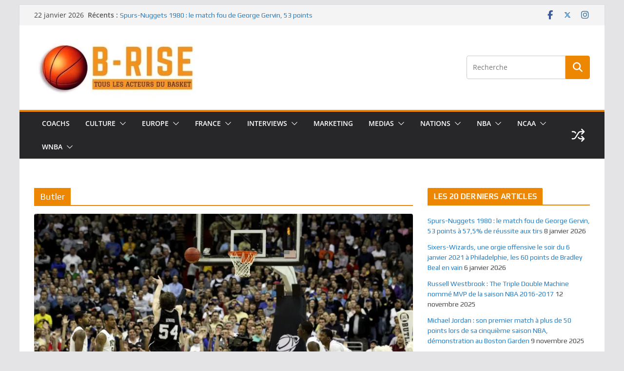

--- FILE ---
content_type: text/html; charset=UTF-8
request_url: https://b-rise.com/category/ncaa/butler/
body_size: 33872
content:
		<!doctype html>
		<html lang="fr-FR">
		
<head>

			<meta charset="UTF-8"/>
		<meta name="viewport" content="width=device-width, initial-scale=1">
		<link rel="profile" href="https://gmpg.org/xfn/11"/>
		
	<title>Butler Archives - B-RISE BASKET</title>
<meta property="og:title" content="B-RISE BASKET"/>
<meta property="og:description" content="Tous les acteurs du basket"/>
<meta property="og:image" content="https://b-rise.com/wp-content/uploads/2022/03/Butler-scaled-e1647429937377.jpg"/>
<meta property="og:image:width" content="800"/>
<meta property="og:image:height" content="533"/>
<meta property="og:type" content="article"/>
<meta property="og:article:published_time" content="2022-03-19 12:00:07"/>
<meta property="og:article:modified_time" content="2022-03-19 12:50:57"/>
<meta property="og:article:tag" content="Butler Bulldogs"/>
<meta property="og:article:tag" content="March Madness 2011"/>
<meta property="og:article:tag" content="Pittsburgh Panthers"/>
<meta property="og:article:tag" content="Verizon Center"/>
<meta name="twitter:card" content="summary">
<meta name="twitter:title" content="B-RISE BASKET"/>
<meta name="twitter:description" content="Tous les acteurs du basket"/>
<meta name="twitter:image" content="https://b-rise.com/wp-content/uploads/2022/03/Butler-scaled-e1647429937377.jpg"/>

<!-- This site is optimized with the Yoast SEO plugin v13.4.1 - https://yoast.com/wordpress/plugins/seo/ -->
<meta name="robots" content="max-snippet:-1, max-image-preview:large, max-video-preview:-1"/>
<link rel="canonical" href="https://b-rise.com/category/ncaa/butler/" />
<meta property="og:locale" content="fr_FR" />
<meta property="og:url" content="https://b-rise.com/category/ncaa/butler/" />
<meta property="og:site_name" content="B-RISE BASKET" />
<meta name="twitter:card" content="summary" />
<script type='application/ld+json' class='yoast-schema-graph yoast-schema-graph--main'>{"@context":"https://schema.org","@graph":[{"@type":"WebSite","@id":"https://b-rise.com/#website","url":"https://b-rise.com/","name":"B-RISE BASKET","inLanguage":"fr-FR","description":"Tous les acteurs du basket","potentialAction":[{"@type":"SearchAction","target":"https://b-rise.com/?s={search_term_string}","query-input":"required name=search_term_string"}]},{"@type":"CollectionPage","@id":"https://b-rise.com/category/ncaa/butler/#webpage","url":"https://b-rise.com/category/ncaa/butler/","name":"Butler Archives - B-RISE BASKET","isPartOf":{"@id":"https://b-rise.com/#website"},"inLanguage":"fr-FR"}]}</script>
<!-- / Yoast SEO plugin. -->

<link rel='dns-prefetch' href='//fonts.googleapis.com' />
<link rel='dns-prefetch' href='//s.w.org' />
<link rel="alternate" type="application/rss+xml" title="B-RISE BASKET &raquo; Flux" href="https://b-rise.com/feed/" />
<link rel="alternate" type="application/rss+xml" title="B-RISE BASKET &raquo; Flux des commentaires" href="https://b-rise.com/comments/feed/" />
<link rel="alternate" type="application/rss+xml" title="B-RISE BASKET &raquo; Flux de la catégorie Butler" href="https://b-rise.com/category/ncaa/butler/feed/" />
		<script type="text/javascript">
			window._wpemojiSettings = {"baseUrl":"https:\/\/s.w.org\/images\/core\/emoji\/12.0.0-1\/72x72\/","ext":".png","svgUrl":"https:\/\/s.w.org\/images\/core\/emoji\/12.0.0-1\/svg\/","svgExt":".svg","source":{"concatemoji":"https:\/\/b-rise.com\/wp-includes\/js\/wp-emoji-release.min.js?ver=5.4.18"}};
			/*! This file is auto-generated */
			!function(e,a,t){var n,r,o,i=a.createElement("canvas"),p=i.getContext&&i.getContext("2d");function s(e,t){var a=String.fromCharCode;p.clearRect(0,0,i.width,i.height),p.fillText(a.apply(this,e),0,0);e=i.toDataURL();return p.clearRect(0,0,i.width,i.height),p.fillText(a.apply(this,t),0,0),e===i.toDataURL()}function c(e){var t=a.createElement("script");t.src=e,t.defer=t.type="text/javascript",a.getElementsByTagName("head")[0].appendChild(t)}for(o=Array("flag","emoji"),t.supports={everything:!0,everythingExceptFlag:!0},r=0;r<o.length;r++)t.supports[o[r]]=function(e){if(!p||!p.fillText)return!1;switch(p.textBaseline="top",p.font="600 32px Arial",e){case"flag":return s([127987,65039,8205,9895,65039],[127987,65039,8203,9895,65039])?!1:!s([55356,56826,55356,56819],[55356,56826,8203,55356,56819])&&!s([55356,57332,56128,56423,56128,56418,56128,56421,56128,56430,56128,56423,56128,56447],[55356,57332,8203,56128,56423,8203,56128,56418,8203,56128,56421,8203,56128,56430,8203,56128,56423,8203,56128,56447]);case"emoji":return!s([55357,56424,55356,57342,8205,55358,56605,8205,55357,56424,55356,57340],[55357,56424,55356,57342,8203,55358,56605,8203,55357,56424,55356,57340])}return!1}(o[r]),t.supports.everything=t.supports.everything&&t.supports[o[r]],"flag"!==o[r]&&(t.supports.everythingExceptFlag=t.supports.everythingExceptFlag&&t.supports[o[r]]);t.supports.everythingExceptFlag=t.supports.everythingExceptFlag&&!t.supports.flag,t.DOMReady=!1,t.readyCallback=function(){t.DOMReady=!0},t.supports.everything||(n=function(){t.readyCallback()},a.addEventListener?(a.addEventListener("DOMContentLoaded",n,!1),e.addEventListener("load",n,!1)):(e.attachEvent("onload",n),a.attachEvent("onreadystatechange",function(){"complete"===a.readyState&&t.readyCallback()})),(n=t.source||{}).concatemoji?c(n.concatemoji):n.wpemoji&&n.twemoji&&(c(n.twemoji),c(n.wpemoji)))}(window,document,window._wpemojiSettings);
		</script>
		<style type="text/css">
img.wp-smiley,
img.emoji {
	display: inline !important;
	border: none !important;
	box-shadow: none !important;
	height: 1em !important;
	width: 1em !important;
	margin: 0 .07em !important;
	vertical-align: -0.1em !important;
	background: none !important;
	padding: 0 !important;
}
</style>
	<link rel='stylesheet' id='wp-block-library-css'  href='https://b-rise.com/wp-includes/css/dist/block-library/style.min.css?ver=5.4.18' type='text/css' media='all' />
<style id='wp-block-library-inline-css' type='text/css'>
.has-text-align-justify{text-align:justify;}
</style>
<link rel='stylesheet' id='wp-block-library-theme-css'  href='https://b-rise.com/wp-includes/css/dist/block-library/theme.min.css?ver=5.4.18' type='text/css' media='all' />
<style id='responsive-menu-inline-css' type='text/css'>
/** This file is major component of this plugin so please don't try to edit here. */
#rmp_menu_trigger-9619 {
  width: 55px;
  height: 55px;
  position: fixed;
  top: 15px;
  border-radius: 5px;
  display: none;
  text-decoration: none;
  right: 5%;
  background: #000000;
  transition: transform 0.5s, background-color 0.5s;
}
#rmp_menu_trigger-9619:hover, #rmp_menu_trigger-9619:focus {
  background: #000000;
  text-decoration: unset;
}
#rmp_menu_trigger-9619.is-active {
  background: #000000;
}
#rmp_menu_trigger-9619 .rmp-trigger-box {
  width: 25px;
  color: #ffffff;
}
#rmp_menu_trigger-9619 .rmp-trigger-icon-active, #rmp_menu_trigger-9619 .rmp-trigger-text-open {
  display: none;
}
#rmp_menu_trigger-9619.is-active .rmp-trigger-icon-active, #rmp_menu_trigger-9619.is-active .rmp-trigger-text-open {
  display: inline;
}
#rmp_menu_trigger-9619.is-active .rmp-trigger-icon-inactive, #rmp_menu_trigger-9619.is-active .rmp-trigger-text {
  display: none;
}
#rmp_menu_trigger-9619 .rmp-trigger-label {
  color: #ffffff;
  pointer-events: none;
  line-height: 13px;
  font-family: inherit;
  font-size: 14px;
  display: inline;
  text-transform: inherit;
}
#rmp_menu_trigger-9619 .rmp-trigger-label.rmp-trigger-label-top {
  display: block;
  margin-bottom: 12px;
}
#rmp_menu_trigger-9619 .rmp-trigger-label.rmp-trigger-label-bottom {
  display: block;
  margin-top: 12px;
}
#rmp_menu_trigger-9619 .responsive-menu-pro-inner {
  display: block;
}
#rmp_menu_trigger-9619 .rmp-trigger-icon-inactive .rmp-font-icon {
  color: #ffffff;
}
#rmp_menu_trigger-9619 .responsive-menu-pro-inner, #rmp_menu_trigger-9619 .responsive-menu-pro-inner::before, #rmp_menu_trigger-9619 .responsive-menu-pro-inner::after {
  width: 25px;
  height: 3px;
  background-color: #ffffff;
  border-radius: 4px;
  position: absolute;
}
#rmp_menu_trigger-9619 .rmp-trigger-icon-active .rmp-font-icon {
  color: #ffffff;
}
#rmp_menu_trigger-9619.is-active .responsive-menu-pro-inner, #rmp_menu_trigger-9619.is-active .responsive-menu-pro-inner::before, #rmp_menu_trigger-9619.is-active .responsive-menu-pro-inner::after {
  background-color: #ffffff;
}
#rmp_menu_trigger-9619:hover .rmp-trigger-icon-inactive .rmp-font-icon {
  color: #ffffff;
}
#rmp_menu_trigger-9619:not(.is-active):hover .responsive-menu-pro-inner, #rmp_menu_trigger-9619:not(.is-active):hover .responsive-menu-pro-inner::before, #rmp_menu_trigger-9619:not(.is-active):hover .responsive-menu-pro-inner::after {
  background-color: #ffffff;
}
#rmp_menu_trigger-9619 .responsive-menu-pro-inner::before {
  top: 10px;
}
#rmp_menu_trigger-9619 .responsive-menu-pro-inner::after {
  bottom: 10px;
}
#rmp_menu_trigger-9619.is-active .responsive-menu-pro-inner::after {
  bottom: 0;
}
/* Hamburger menu styling */
@media screen and (max-width: 800px) {
  /** Menu Title Style */
  /** Menu Additional Content Style */
  #rmp_menu_trigger-9619 {
    display: block;
  }
  #rmp-container-9619 {
    position: fixed;
    top: 0;
    margin: 0;
    transition: transform 0.5s;
    overflow: auto;
    display: block;
    width: 75%;
    background-color: #212121;
    background-image: url("");
    height: 100%;
    left: 0;
    padding-top: 0px;
    padding-left: 0px;
    padding-bottom: 0px;
    padding-right: 0px;
  }
  #rmp-menu-wrap-9619 {
    padding-top: 0px;
    padding-left: 0px;
    padding-bottom: 0px;
    padding-right: 0px;
    background-color: #212121;
  }
  #rmp-menu-wrap-9619 .rmp-menu, #rmp-menu-wrap-9619 .rmp-submenu {
    width: 100%;
    box-sizing: border-box;
    margin: 0;
    padding: 0;
  }
  #rmp-menu-wrap-9619 .rmp-submenu-depth-1 .rmp-menu-item-link {
    padding-left: 10%;
  }
  #rmp-menu-wrap-9619 .rmp-submenu-depth-2 .rmp-menu-item-link {
    padding-left: 15%;
  }
  #rmp-menu-wrap-9619 .rmp-submenu-depth-3 .rmp-menu-item-link {
    padding-left: 20%;
  }
  #rmp-menu-wrap-9619 .rmp-submenu-depth-4 .rmp-menu-item-link {
    padding-left: 25%;
  }
  #rmp-menu-wrap-9619 .rmp-submenu.rmp-submenu-open {
    display: block;
  }
  #rmp-menu-wrap-9619 .rmp-menu-item {
    width: 100%;
    list-style: none;
    margin: 0;
  }
  #rmp-menu-wrap-9619 .rmp-menu-item-link {
    height: 40px;
    line-height: 40px;
    font-size: 13px;
    border-bottom: 1px solid #212121;
    font-family: arial;
    color: #ffffff;
    text-align: left;
    background-color: #212121;
    font-weight: normal;
    letter-spacing: 0px;
    display: block;
    box-sizing: border-box;
    width: 100%;
    text-decoration: none;
    position: relative;
    overflow: hidden;
    transition: background-color 0.5s, border-color 0.5s, 0.5s;
    padding: 0 5%;
    padding-right: 50px;
  }
  #rmp-menu-wrap-9619 .rmp-menu-item-link:after, #rmp-menu-wrap-9619 .rmp-menu-item-link:before {
    display: none;
  }
  #rmp-menu-wrap-9619 .rmp-menu-item-link:hover, #rmp-menu-wrap-9619 .rmp-menu-item-link:focus {
    color: #ffffff;
    border-color: #212121;
    background-color: #3f3f3f;
  }
  #rmp-menu-wrap-9619 .rmp-menu-item-link:focus {
    outline: none;
    border-color: unset;
    box-shadow: unset;
  }
  #rmp-menu-wrap-9619 .rmp-menu-item-link .rmp-font-icon {
    height: 40px;
    line-height: 40px;
    margin-right: 10px;
    font-size: 13px;
  }
  #rmp-menu-wrap-9619 .rmp-menu-current-item .rmp-menu-item-link {
    color: #ffffff;
    border-color: #212121;
    background-color: #212121;
  }
  #rmp-menu-wrap-9619 .rmp-menu-current-item .rmp-menu-item-link:hover, #rmp-menu-wrap-9619 .rmp-menu-current-item .rmp-menu-item-link:focus {
    color: #ffffff;
    border-color: #3f3f3f;
    background-color: #3f3f3f;
  }
  #rmp-menu-wrap-9619 .rmp-menu-subarrow {
    position: absolute;
    top: 0;
    bottom: 0;
    text-align: center;
    overflow: hidden;
    background-size: cover;
    overflow: hidden;
    right: 0;
    border-left-style: solid;
    border-left-color: #212121;
    border-left-width: 1px;
    height: 40px;
    width: 40px;
    color: #ffffff;
    background-color: #212121;
  }
  #rmp-menu-wrap-9619 .rmp-menu-subarrow svg {
    fill: #ffffff;
  }
  #rmp-menu-wrap-9619 .rmp-menu-subarrow:hover {
    color: #ffffff;
    border-color: #3f3f3f;
    background-color: #3f3f3f;
  }
  #rmp-menu-wrap-9619 .rmp-menu-subarrow:hover svg {
    fill: #ffffff;
  }
  #rmp-menu-wrap-9619 .rmp-menu-subarrow .rmp-font-icon {
    margin-right: unset;
  }
  #rmp-menu-wrap-9619 .rmp-menu-subarrow * {
    vertical-align: middle;
    line-height: 40px;
  }
  #rmp-menu-wrap-9619 .rmp-menu-subarrow-active {
    display: block;
    background-size: cover;
    color: #ffffff;
    border-color: #212121;
    background-color: #212121;
  }
  #rmp-menu-wrap-9619 .rmp-menu-subarrow-active svg {
    fill: #ffffff;
  }
  #rmp-menu-wrap-9619 .rmp-menu-subarrow-active:hover {
    color: #ffffff;
    border-color: #3f3f3f;
    background-color: #3f3f3f;
  }
  #rmp-menu-wrap-9619 .rmp-menu-subarrow-active:hover svg {
    fill: #ffffff;
  }
  #rmp-menu-wrap-9619 .rmp-submenu {
    display: none;
  }
  #rmp-menu-wrap-9619 .rmp-submenu .rmp-menu-item-link {
    height: 40px;
    line-height: 40px;
    letter-spacing: 0px;
    font-size: 13px;
    border-bottom: 1px solid #212121;
    font-family: helvetica;
    font-weight: normal;
    color: #ffffff;
    text-align: left;
    background-color: #212121;
  }
  #rmp-menu-wrap-9619 .rmp-submenu .rmp-menu-item-link:hover, #rmp-menu-wrap-9619 .rmp-submenu .rmp-menu-item-link:focus {
    color: #ffffff;
    border-color: #212121;
    background-color: #3f3f3f;
  }
  #rmp-menu-wrap-9619 .rmp-submenu .rmp-menu-current-item .rmp-menu-item-link {
    color: #ffffff;
    border-color: #212121;
    background-color: #212121;
  }
  #rmp-menu-wrap-9619 .rmp-submenu .rmp-menu-current-item .rmp-menu-item-link:hover, #rmp-menu-wrap-9619 .rmp-submenu .rmp-menu-current-item .rmp-menu-item-link:focus {
    color: #ffffff;
    border-color: #3f3f3f;
    background-color: #3f3f3f;
  }
  #rmp-menu-wrap-9619 .rmp-submenu .rmp-menu-subarrow {
    right: 0;
    border-right: unset;
    border-left-style: solid;
    border-left-color: #212121;
    border-left-width: 1px;
    height: 40px;
    line-height: 40px;
    width: 40px;
    color: #ffffff;
    background-color: #212121;
  }
  #rmp-menu-wrap-9619 .rmp-submenu .rmp-menu-subarrow:hover {
    color: #ffffff;
    border-color: #3f3f3f;
    background-color: #3f3f3f;
  }
  #rmp-menu-wrap-9619 .rmp-submenu .rmp-menu-subarrow-active {
    color: #ffffff;
    border-color: #212121;
    background-color: #212121;
  }
  #rmp-menu-wrap-9619 .rmp-submenu .rmp-menu-subarrow-active:hover {
    color: #ffffff;
    border-color: #3f3f3f;
    background-color: #3f3f3f;
  }
  #rmp-menu-wrap-9619 .rmp-menu-item-description {
    margin: 0;
    padding: 5px 5%;
    opacity: 0.8;
    color: #ffffff;
  }
  #rmp-search-box-9619 {
    display: block;
    padding-top: 0px;
    padding-left: 5%;
    padding-bottom: 0px;
    padding-right: 5%;
  }
  #rmp-search-box-9619 .rmp-search-form {
    margin: 0;
  }
  #rmp-search-box-9619 .rmp-search-box {
    background: #ffffff;
    border: 1px solid #dadada;
    color: #333333;
    width: 100%;
    padding: 0 5%;
    border-radius: 30px;
    height: 45px;
    -webkit-appearance: none;
  }
  #rmp-search-box-9619 .rmp-search-box::placeholder {
    color: #c7c7cd;
  }
  #rmp-search-box-9619 .rmp-search-box:focus {
    background-color: #ffffff;
    outline: 2px solid #dadada;
    color: #333333;
  }
  #rmp-menu-title-9619 {
    background-color: #212121;
    color: #ffffff;
    text-align: left;
    font-size: 13px;
    padding-top: 10%;
    padding-left: 5%;
    padding-bottom: 0%;
    padding-right: 5%;
    font-weight: 400;
    transition: background-color 0.5s, border-color 0.5s, color 0.5s;
  }
  #rmp-menu-title-9619:hover {
    background-color: #212121;
    color: #ffffff;
  }
  #rmp-menu-title-9619 > .rmp-menu-title-link {
    color: #ffffff;
    width: 100%;
    background-color: unset;
    text-decoration: none;
  }
  #rmp-menu-title-9619 > .rmp-menu-title-link:hover {
    color: #ffffff;
  }
  #rmp-menu-title-9619 .rmp-font-icon {
    font-size: 13px;
  }
  #rmp-menu-additional-content-9619 {
    padding-top: 0px;
    padding-left: 5%;
    padding-bottom: 0px;
    padding-right: 5%;
    color: #ffffff;
    text-align: center;
    font-size: 16px;
  }
}
/**
This file contents common styling of menus.
*/
.rmp-container {
  display: none;
  visibility: visible;
  padding: 0px 0px 0px 0px;
  z-index: 99998;
  transition: all 0.3s;
  /** Scrolling bar in menu setting box **/
}
.rmp-container.rmp-fade-top, .rmp-container.rmp-fade-left, .rmp-container.rmp-fade-right, .rmp-container.rmp-fade-bottom {
  display: none;
}
.rmp-container.rmp-slide-left, .rmp-container.rmp-push-left {
  transform: translateX(-100%);
  -ms-transform: translateX(-100%);
  -webkit-transform: translateX(-100%);
  -moz-transform: translateX(-100%);
}
.rmp-container.rmp-slide-left.rmp-menu-open, .rmp-container.rmp-push-left.rmp-menu-open {
  transform: translateX(0);
  -ms-transform: translateX(0);
  -webkit-transform: translateX(0);
  -moz-transform: translateX(0);
}
.rmp-container.rmp-slide-right, .rmp-container.rmp-push-right {
  transform: translateX(100%);
  -ms-transform: translateX(100%);
  -webkit-transform: translateX(100%);
  -moz-transform: translateX(100%);
}
.rmp-container.rmp-slide-right.rmp-menu-open, .rmp-container.rmp-push-right.rmp-menu-open {
  transform: translateX(0);
  -ms-transform: translateX(0);
  -webkit-transform: translateX(0);
  -moz-transform: translateX(0);
}
.rmp-container.rmp-slide-top, .rmp-container.rmp-push-top {
  transform: translateY(-100%);
  -ms-transform: translateY(-100%);
  -webkit-transform: translateY(-100%);
  -moz-transform: translateY(-100%);
}
.rmp-container.rmp-slide-top.rmp-menu-open, .rmp-container.rmp-push-top.rmp-menu-open {
  transform: translateY(0);
  -ms-transform: translateY(0);
  -webkit-transform: translateY(0);
  -moz-transform: translateY(0);
}
.rmp-container.rmp-slide-bottom, .rmp-container.rmp-push-bottom {
  transform: translateY(100%);
  -ms-transform: translateY(100%);
  -webkit-transform: translateY(100%);
  -moz-transform: translateY(100%);
}
.rmp-container.rmp-slide-bottom.rmp-menu-open, .rmp-container.rmp-push-bottom.rmp-menu-open {
  transform: translateX(0);
  -ms-transform: translateX(0);
  -webkit-transform: translateX(0);
  -moz-transform: translateX(0);
}
.rmp-container::-webkit-scrollbar {
  width: 0px;
}
.rmp-container ::-webkit-scrollbar-track {
  box-shadow: inset 0 0 5px transparent;
}
.rmp-container ::-webkit-scrollbar-thumb {
  background: transparent;
}
.rmp-container ::-webkit-scrollbar-thumb:hover {
  background: transparent;
}
.rmp-container .rmp-menu-wrap .rmp-menu {
  transition: none;
  border-radius: 0;
  box-shadow: none;
  background: none;
  border: 0;
  bottom: auto;
  box-sizing: border-box;
  clip: auto;
  color: #666;
  display: block;
  float: none;
  font-family: inherit;
  font-size: 14px;
  height: auto;
  left: auto;
  line-height: 1.7;
  list-style-type: none;
  margin: 0;
  min-height: auto;
  max-height: none;
  opacity: 1;
  outline: none;
  overflow: visible;
  padding: 0;
  position: relative;
  pointer-events: auto;
  right: auto;
  text-align: left;
  text-decoration: none;
  text-indent: 0;
  text-transform: none;
  transform: none;
  top: auto;
  visibility: inherit;
  width: auto;
  word-wrap: break-word;
  white-space: normal;
}
.rmp-container .rmp-menu-additional-content {
  display: block;
  word-break: break-word;
}
.rmp-container .rmp-menu-title {
  display: flex;
  flex-direction: column;
}
.rmp-container .rmp-menu-title .rmp-menu-title-image {
  max-width: 100%;
  margin-bottom: 15px;
  display: block;
  margin: auto;
  margin-bottom: 15px;
}
button.rmp_menu_trigger {
  z-index: 999999;
  overflow: hidden;
  outline: none;
  border: 0;
  display: none;
  margin: 0;
  transition: transform 0.5s, background-color 0.5s;
  padding: 0;
}
button.rmp_menu_trigger .responsive-menu-pro-inner::before, button.rmp_menu_trigger .responsive-menu-pro-inner::after {
  content: "";
  display: block;
}
button.rmp_menu_trigger .responsive-menu-pro-inner::before {
  top: 10px;
}
button.rmp_menu_trigger .responsive-menu-pro-inner::after {
  bottom: 10px;
}
button.rmp_menu_trigger .rmp-trigger-box {
  width: 40px;
  display: inline-block;
  position: relative;
  pointer-events: none;
  vertical-align: super;
}
/*  Menu Trigger Boring Animation */
.rmp-menu-trigger-boring .responsive-menu-pro-inner {
  transition-property: none;
}
.rmp-menu-trigger-boring .responsive-menu-pro-inner::after, .rmp-menu-trigger-boring .responsive-menu-pro-inner::before {
  transition-property: none;
}
.rmp-menu-trigger-boring.is-active .responsive-menu-pro-inner {
  transform: rotate(45deg);
}
.rmp-menu-trigger-boring.is-active .responsive-menu-pro-inner:before {
  top: 0;
  opacity: 0;
}
.rmp-menu-trigger-boring.is-active .responsive-menu-pro-inner:after {
  bottom: 0;
  transform: rotate(-90deg);
}

</style>
<link rel='stylesheet' id='dashicons-css'  href='https://b-rise.com/wp-includes/css/dashicons.min.css?ver=5.4.18' type='text/css' media='all' />
<link rel='stylesheet' id='secure-copy-content-protection-public-css'  href='https://b-rise.com/wp-content/plugins/secure-copy-content-protection/public/css/secure-copy-content-protection-public.css?ver=4.9.4' type='text/css' media='all' />
<link rel='stylesheet' id='googlefonts-css'  href='https://fonts.googleapis.com/css?family=Play:400|Ubuntu+Condensed:400|Play:400|Ubuntu+Condensed:400|Play:400&subset=latin' type='text/css' media='all' />
<link rel='stylesheet' id='colormag_style-css'  href='https://b-rise.com/wp-content/themes/colormag/style.css?ver=1769075349' type='text/css' media='all' />
<style id='colormag_style-inline-css' type='text/css'>
.colormag-button,
			blockquote, button,
			input[type=reset],
			input[type=button],
			input[type=submit],
			.cm-home-icon.front_page_on,
			.cm-post-categories a,
			.cm-primary-nav ul li ul li:hover,
			.cm-primary-nav ul li.current-menu-item,
			.cm-primary-nav ul li.current_page_ancestor,
			.cm-primary-nav ul li.current-menu-ancestor,
			.cm-primary-nav ul li.current_page_item,
			.cm-primary-nav ul li:hover,
			.cm-primary-nav ul li.focus,
			.cm-mobile-nav li a:hover,
			.colormag-header-clean #cm-primary-nav .cm-menu-toggle:hover,
			.cm-header .cm-mobile-nav li:hover,
			.cm-header .cm-mobile-nav li.current-page-ancestor,
			.cm-header .cm-mobile-nav li.current-menu-ancestor,
			.cm-header .cm-mobile-nav li.current-page-item,
			.cm-header .cm-mobile-nav li.current-menu-item,
			.cm-primary-nav ul li.focus > a,
			.cm-layout-2 .cm-primary-nav ul ul.sub-menu li.focus > a,
			.cm-mobile-nav .current-menu-item>a, .cm-mobile-nav .current_page_item>a,
			.colormag-header-clean .cm-mobile-nav li:hover > a,
			.colormag-header-clean .cm-mobile-nav li.current-page-ancestor > a,
			.colormag-header-clean .cm-mobile-nav li.current-menu-ancestor > a,
			.colormag-header-clean .cm-mobile-nav li.current-page-item > a,
			.colormag-header-clean .cm-mobile-nav li.current-menu-item > a,
			.fa.search-top:hover,
			.widget_call_to_action .btn--primary,
			.colormag-footer--classic .cm-footer-cols .cm-row .cm-widget-title span::before,
			.colormag-footer--classic-bordered .cm-footer-cols .cm-row .cm-widget-title span::before,
			.cm-featured-posts .cm-widget-title span,
			.cm-featured-category-slider-widget .cm-slide-content .cm-entry-header-meta .cm-post-categories a,
			.cm-highlighted-posts .cm-post-content .cm-entry-header-meta .cm-post-categories a,
			.cm-category-slide-next, .cm-category-slide-prev, .slide-next,
			.slide-prev, .cm-tabbed-widget ul li, .cm-posts .wp-pagenavi .current,
			.cm-posts .wp-pagenavi a:hover, .cm-secondary .cm-widget-title span,
			.cm-posts .post .cm-post-content .cm-entry-header-meta .cm-post-categories a,
			.cm-page-header .cm-page-title span, .entry-meta .post-format i,
			.format-link .cm-entry-summary a, .cm-entry-button, .infinite-scroll .tg-infinite-scroll,
			.no-more-post-text, .pagination span,
			.comments-area .comment-author-link span,
			.cm-footer-cols .cm-row .cm-widget-title span,
			.advertisement_above_footer .cm-widget-title span,
			.error, .cm-primary .cm-widget-title span,
			.related-posts-wrapper.style-three .cm-post-content .cm-entry-title a:hover:before,
			.cm-slider-area .cm-widget-title span,
			.cm-beside-slider-widget .cm-widget-title span,
			.top-full-width-sidebar .cm-widget-title span,
			.wp-block-quote, .wp-block-quote.is-style-large,
			.wp-block-quote.has-text-align-right,
			.cm-error-404 .cm-btn, .widget .wp-block-heading, .wp-block-search button,
			.widget a::before, .cm-post-date a::before,
			.byline a::before,
			.colormag-footer--classic-bordered .cm-widget-title::before,
			.wp-block-button__link,
			#cm-tertiary .cm-widget-title span,
			.link-pagination .post-page-numbers.current,
			.wp-block-query-pagination-numbers .page-numbers.current,
			.wp-element-button,
			.wp-block-button .wp-block-button__link,
			.wp-element-button,
			.cm-layout-2 .cm-primary-nav ul ul.sub-menu li:hover,
			.cm-layout-2 .cm-primary-nav ul ul.sub-menu li.current-menu-ancestor,
			.cm-layout-2 .cm-primary-nav ul ul.sub-menu li.current-menu-item,
			.cm-layout-2 .cm-primary-nav ul ul.sub-menu li.focus,
			.search-wrap button,
			.page-numbers .current,
			.cm-footer-builder .cm-widget-title span,
			.wp-block-search .wp-element-button:hover{background-color:#ed8600;}a,
			.cm-layout-2 #cm-primary-nav .fa.search-top:hover,
			.cm-layout-2 #cm-primary-nav.cm-mobile-nav .cm-random-post a:hover .fa-random,
			.cm-layout-2 #cm-primary-nav.cm-primary-nav .cm-random-post a:hover .fa-random,
			.cm-layout-2 .breaking-news .newsticker a:hover,
			.cm-layout-2 .cm-primary-nav ul li.current-menu-item > a,
			.cm-layout-2 .cm-primary-nav ul li.current_page_item > a,
			.cm-layout-2 .cm-primary-nav ul li:hover > a,
			.cm-layout-2 .cm-primary-nav ul li.focus > a
			.dark-skin .cm-layout-2-style-1 #cm-primary-nav.cm-primary-nav .cm-home-icon:hover .fa,
			.byline a:hover, .comments a:hover, .cm-edit-link a:hover, .cm-post-date a:hover,
			.social-links:not(.cm-header-actions .social-links) i.fa:hover, .cm-tag-links a:hover,
			.colormag-header-clean .social-links li:hover i.fa, .cm-layout-2-style-1 .social-links li:hover i.fa,
			.colormag-header-clean .breaking-news .newsticker a:hover, .widget_featured_posts .article-content .cm-entry-title a:hover,
			.widget_featured_slider .slide-content .cm-below-entry-meta .byline a:hover,
			.widget_featured_slider .slide-content .cm-below-entry-meta .comments a:hover,
			.widget_featured_slider .slide-content .cm-below-entry-meta .cm-post-date a:hover,
			.widget_featured_slider .slide-content .cm-entry-title a:hover,
			.widget_block_picture_news.widget_featured_posts .article-content .cm-entry-title a:hover,
			.widget_highlighted_posts .article-content .cm-below-entry-meta .byline a:hover,
			.widget_highlighted_posts .article-content .cm-below-entry-meta .comments a:hover,
			.widget_highlighted_posts .article-content .cm-below-entry-meta .cm-post-date a:hover,
			.widget_highlighted_posts .article-content .cm-entry-title a:hover, i.fa-arrow-up, i.fa-arrow-down,
			.cm-site-title a, #content .post .article-content .cm-entry-title a:hover, .entry-meta .byline i,
			.entry-meta .cat-links i, .entry-meta a, .post .cm-entry-title a:hover, .search .cm-entry-title a:hover,
			.entry-meta .comments-link a:hover, .entry-meta .cm-edit-link a:hover, .entry-meta .cm-post-date a:hover,
			.entry-meta .cm-tag-links a:hover, .single #content .tags a:hover, .count, .next a:hover, .previous a:hover,
			.related-posts-main-title .fa, .single-related-posts .article-content .cm-entry-title a:hover,
			.pagination a span:hover,
			#content .comments-area a.comment-cm-edit-link:hover, #content .comments-area a.comment-permalink:hover,
			#content .comments-area article header cite a:hover, .comments-area .comment-author-link a:hover,
			.comment .comment-reply-link:hover,
			.nav-next a, .nav-previous a,
			#cm-footer .cm-footer-menu ul li a:hover,
			.cm-footer-cols .cm-row a:hover, a#scroll-up i, .related-posts-wrapper-flyout .cm-entry-title a:hover,
			.human-diff-time .human-diff-time-display:hover,
			.cm-layout-2-style-1 #cm-primary-nav .fa:hover,
			.cm-footer-bar a,
			.cm-post-date a:hover,
			.cm-author a:hover,
			.cm-comments-link a:hover,
			.cm-tag-links a:hover,
			.cm-edit-link a:hover,
			.cm-footer-bar .copyright a,
			.cm-featured-posts .cm-entry-title a:hover,
			.cm-posts .post .cm-post-content .cm-entry-title a:hover,
			.cm-posts .post .single-title-above .cm-entry-title a:hover,
			.cm-layout-2 .cm-primary-nav ul li:hover > a,
			.cm-layout-2 #cm-primary-nav .fa:hover,
			.cm-entry-title a:hover,
			button:hover, input[type="button"]:hover,
			input[type="reset"]:hover,
			input[type="submit"]:hover,
			.wp-block-button .wp-block-button__link:hover,
			.cm-button:hover,
			.wp-element-button:hover,
			li.product .added_to_cart:hover,
			.comments-area .comment-permalink:hover,
			.cm-footer-bar-area .cm-footer-bar__2 a{color:#ed8600;}#cm-primary-nav,
			.cm-contained .cm-header-2 .cm-row, .cm-header-builder.cm-full-width .cm-main-header .cm-header-bottom-row{border-top-color:#ed8600;}.cm-layout-2 #cm-primary-nav,
			.cm-layout-2 .cm-primary-nav ul ul.sub-menu li:hover,
			.cm-layout-2 .cm-primary-nav ul > li:hover > a,
			.cm-layout-2 .cm-primary-nav ul > li.current-menu-item > a,
			.cm-layout-2 .cm-primary-nav ul > li.current-menu-ancestor > a,
			.cm-layout-2 .cm-primary-nav ul ul.sub-menu li.current-menu-ancestor,
			.cm-layout-2 .cm-primary-nav ul ul.sub-menu li.current-menu-item,
			.cm-layout-2 .cm-primary-nav ul ul.sub-menu li.focus,
			cm-layout-2 .cm-primary-nav ul ul.sub-menu li.current-menu-ancestor,
			cm-layout-2 .cm-primary-nav ul ul.sub-menu li.current-menu-item,
			cm-layout-2 #cm-primary-nav .cm-menu-toggle:hover,
			cm-layout-2 #cm-primary-nav.cm-mobile-nav .cm-menu-toggle,
			cm-layout-2 .cm-primary-nav ul > li:hover > a,
			cm-layout-2 .cm-primary-nav ul > li.current-menu-item > a,
			cm-layout-2 .cm-primary-nav ul > li.current-menu-ancestor > a,
			.cm-layout-2 .cm-primary-nav ul li.focus > a, .pagination a span:hover,
			.cm-error-404 .cm-btn,
			.single-post .cm-post-categories a::after,
			.widget .block-title,
			.cm-layout-2 .cm-primary-nav ul li.focus > a,
			button,
			input[type="button"],
			input[type="reset"],
			input[type="submit"],
			.wp-block-button .wp-block-button__link,
			.cm-button,
			.wp-element-button,
			li.product .added_to_cart{border-color:#ed8600;}.cm-secondary .cm-widget-title,
			#cm-tertiary .cm-widget-title,
			.widget_featured_posts .widget-title,
			#secondary .widget-title,
			#cm-tertiary .widget-title,
			.cm-page-header .cm-page-title,
			.cm-footer-cols .cm-row .widget-title,
			.advertisement_above_footer .widget-title,
			#primary .widget-title,
			.widget_slider_area .widget-title,
			.widget_beside_slider .widget-title,
			.top-full-width-sidebar .widget-title,
			.cm-footer-cols .cm-row .cm-widget-title,
			.cm-footer-bar .copyright a,
			.cm-layout-2.cm-layout-2-style-2 #cm-primary-nav,
			.cm-layout-2 .cm-primary-nav ul > li:hover > a,
			.cm-footer-builder .cm-widget-title,
			.cm-layout-2 .cm-primary-nav ul > li.current-menu-item > a{border-bottom-color:#ed8600;}body{color:#444444;}.cm-posts .post{box-shadow:0px 0px 2px 0px #E4E4E7;}@media screen and (min-width: 992px) {.cm-primary{width:70%;}}.colormag-button,
			input[type="reset"],
			input[type="button"],
			input[type="submit"],
			button,
			.cm-entry-button span,
			.wp-block-button .wp-block-button__link{color:#ffffff;}.cm-content{background-color:#ffffff;background-size:contain;}body,body.boxed{background-color:dd9933;background-image:url(https://b-rise.com/wp-content/uploads/2017/11/Ballon-de-baSket.png);background-position:;}.cm-header .cm-menu-toggle svg,
			.cm-header .cm-menu-toggle svg{fill:#fff;}.cm-footer-bar-area .cm-footer-bar__2 a{color:#207daf;}.colormag-button,
			blockquote, button,
			input[type=reset],
			input[type=button],
			input[type=submit],
			.cm-home-icon.front_page_on,
			.cm-post-categories a,
			.cm-primary-nav ul li ul li:hover,
			.cm-primary-nav ul li.current-menu-item,
			.cm-primary-nav ul li.current_page_ancestor,
			.cm-primary-nav ul li.current-menu-ancestor,
			.cm-primary-nav ul li.current_page_item,
			.cm-primary-nav ul li:hover,
			.cm-primary-nav ul li.focus,
			.cm-mobile-nav li a:hover,
			.colormag-header-clean #cm-primary-nav .cm-menu-toggle:hover,
			.cm-header .cm-mobile-nav li:hover,
			.cm-header .cm-mobile-nav li.current-page-ancestor,
			.cm-header .cm-mobile-nav li.current-menu-ancestor,
			.cm-header .cm-mobile-nav li.current-page-item,
			.cm-header .cm-mobile-nav li.current-menu-item,
			.cm-primary-nav ul li.focus > a,
			.cm-layout-2 .cm-primary-nav ul ul.sub-menu li.focus > a,
			.cm-mobile-nav .current-menu-item>a, .cm-mobile-nav .current_page_item>a,
			.colormag-header-clean .cm-mobile-nav li:hover > a,
			.colormag-header-clean .cm-mobile-nav li.current-page-ancestor > a,
			.colormag-header-clean .cm-mobile-nav li.current-menu-ancestor > a,
			.colormag-header-clean .cm-mobile-nav li.current-page-item > a,
			.colormag-header-clean .cm-mobile-nav li.current-menu-item > a,
			.fa.search-top:hover,
			.widget_call_to_action .btn--primary,
			.colormag-footer--classic .cm-footer-cols .cm-row .cm-widget-title span::before,
			.colormag-footer--classic-bordered .cm-footer-cols .cm-row .cm-widget-title span::before,
			.cm-featured-posts .cm-widget-title span,
			.cm-featured-category-slider-widget .cm-slide-content .cm-entry-header-meta .cm-post-categories a,
			.cm-highlighted-posts .cm-post-content .cm-entry-header-meta .cm-post-categories a,
			.cm-category-slide-next, .cm-category-slide-prev, .slide-next,
			.slide-prev, .cm-tabbed-widget ul li, .cm-posts .wp-pagenavi .current,
			.cm-posts .wp-pagenavi a:hover, .cm-secondary .cm-widget-title span,
			.cm-posts .post .cm-post-content .cm-entry-header-meta .cm-post-categories a,
			.cm-page-header .cm-page-title span, .entry-meta .post-format i,
			.format-link .cm-entry-summary a, .cm-entry-button, .infinite-scroll .tg-infinite-scroll,
			.no-more-post-text, .pagination span,
			.comments-area .comment-author-link span,
			.cm-footer-cols .cm-row .cm-widget-title span,
			.advertisement_above_footer .cm-widget-title span,
			.error, .cm-primary .cm-widget-title span,
			.related-posts-wrapper.style-three .cm-post-content .cm-entry-title a:hover:before,
			.cm-slider-area .cm-widget-title span,
			.cm-beside-slider-widget .cm-widget-title span,
			.top-full-width-sidebar .cm-widget-title span,
			.wp-block-quote, .wp-block-quote.is-style-large,
			.wp-block-quote.has-text-align-right,
			.cm-error-404 .cm-btn, .widget .wp-block-heading, .wp-block-search button,
			.widget a::before, .cm-post-date a::before,
			.byline a::before,
			.colormag-footer--classic-bordered .cm-widget-title::before,
			.wp-block-button__link,
			#cm-tertiary .cm-widget-title span,
			.link-pagination .post-page-numbers.current,
			.wp-block-query-pagination-numbers .page-numbers.current,
			.wp-element-button,
			.wp-block-button .wp-block-button__link,
			.wp-element-button,
			.cm-layout-2 .cm-primary-nav ul ul.sub-menu li:hover,
			.cm-layout-2 .cm-primary-nav ul ul.sub-menu li.current-menu-ancestor,
			.cm-layout-2 .cm-primary-nav ul ul.sub-menu li.current-menu-item,
			.cm-layout-2 .cm-primary-nav ul ul.sub-menu li.focus,
			.search-wrap button,
			.page-numbers .current,
			.cm-footer-builder .cm-widget-title span,
			.wp-block-search .wp-element-button:hover{background-color:#ed8600;}a,
			.cm-layout-2 #cm-primary-nav .fa.search-top:hover,
			.cm-layout-2 #cm-primary-nav.cm-mobile-nav .cm-random-post a:hover .fa-random,
			.cm-layout-2 #cm-primary-nav.cm-primary-nav .cm-random-post a:hover .fa-random,
			.cm-layout-2 .breaking-news .newsticker a:hover,
			.cm-layout-2 .cm-primary-nav ul li.current-menu-item > a,
			.cm-layout-2 .cm-primary-nav ul li.current_page_item > a,
			.cm-layout-2 .cm-primary-nav ul li:hover > a,
			.cm-layout-2 .cm-primary-nav ul li.focus > a
			.dark-skin .cm-layout-2-style-1 #cm-primary-nav.cm-primary-nav .cm-home-icon:hover .fa,
			.byline a:hover, .comments a:hover, .cm-edit-link a:hover, .cm-post-date a:hover,
			.social-links:not(.cm-header-actions .social-links) i.fa:hover, .cm-tag-links a:hover,
			.colormag-header-clean .social-links li:hover i.fa, .cm-layout-2-style-1 .social-links li:hover i.fa,
			.colormag-header-clean .breaking-news .newsticker a:hover, .widget_featured_posts .article-content .cm-entry-title a:hover,
			.widget_featured_slider .slide-content .cm-below-entry-meta .byline a:hover,
			.widget_featured_slider .slide-content .cm-below-entry-meta .comments a:hover,
			.widget_featured_slider .slide-content .cm-below-entry-meta .cm-post-date a:hover,
			.widget_featured_slider .slide-content .cm-entry-title a:hover,
			.widget_block_picture_news.widget_featured_posts .article-content .cm-entry-title a:hover,
			.widget_highlighted_posts .article-content .cm-below-entry-meta .byline a:hover,
			.widget_highlighted_posts .article-content .cm-below-entry-meta .comments a:hover,
			.widget_highlighted_posts .article-content .cm-below-entry-meta .cm-post-date a:hover,
			.widget_highlighted_posts .article-content .cm-entry-title a:hover, i.fa-arrow-up, i.fa-arrow-down,
			.cm-site-title a, #content .post .article-content .cm-entry-title a:hover, .entry-meta .byline i,
			.entry-meta .cat-links i, .entry-meta a, .post .cm-entry-title a:hover, .search .cm-entry-title a:hover,
			.entry-meta .comments-link a:hover, .entry-meta .cm-edit-link a:hover, .entry-meta .cm-post-date a:hover,
			.entry-meta .cm-tag-links a:hover, .single #content .tags a:hover, .count, .next a:hover, .previous a:hover,
			.related-posts-main-title .fa, .single-related-posts .article-content .cm-entry-title a:hover,
			.pagination a span:hover,
			#content .comments-area a.comment-cm-edit-link:hover, #content .comments-area a.comment-permalink:hover,
			#content .comments-area article header cite a:hover, .comments-area .comment-author-link a:hover,
			.comment .comment-reply-link:hover,
			.nav-next a, .nav-previous a,
			#cm-footer .cm-footer-menu ul li a:hover,
			.cm-footer-cols .cm-row a:hover, a#scroll-up i, .related-posts-wrapper-flyout .cm-entry-title a:hover,
			.human-diff-time .human-diff-time-display:hover,
			.cm-layout-2-style-1 #cm-primary-nav .fa:hover,
			.cm-footer-bar a,
			.cm-post-date a:hover,
			.cm-author a:hover,
			.cm-comments-link a:hover,
			.cm-tag-links a:hover,
			.cm-edit-link a:hover,
			.cm-footer-bar .copyright a,
			.cm-featured-posts .cm-entry-title a:hover,
			.cm-posts .post .cm-post-content .cm-entry-title a:hover,
			.cm-posts .post .single-title-above .cm-entry-title a:hover,
			.cm-layout-2 .cm-primary-nav ul li:hover > a,
			.cm-layout-2 #cm-primary-nav .fa:hover,
			.cm-entry-title a:hover,
			button:hover, input[type="button"]:hover,
			input[type="reset"]:hover,
			input[type="submit"]:hover,
			.wp-block-button .wp-block-button__link:hover,
			.cm-button:hover,
			.wp-element-button:hover,
			li.product .added_to_cart:hover,
			.comments-area .comment-permalink:hover,
			.cm-footer-bar-area .cm-footer-bar__2 a{color:#ed8600;}#cm-primary-nav,
			.cm-contained .cm-header-2 .cm-row, .cm-header-builder.cm-full-width .cm-main-header .cm-header-bottom-row{border-top-color:#ed8600;}.cm-layout-2 #cm-primary-nav,
			.cm-layout-2 .cm-primary-nav ul ul.sub-menu li:hover,
			.cm-layout-2 .cm-primary-nav ul > li:hover > a,
			.cm-layout-2 .cm-primary-nav ul > li.current-menu-item > a,
			.cm-layout-2 .cm-primary-nav ul > li.current-menu-ancestor > a,
			.cm-layout-2 .cm-primary-nav ul ul.sub-menu li.current-menu-ancestor,
			.cm-layout-2 .cm-primary-nav ul ul.sub-menu li.current-menu-item,
			.cm-layout-2 .cm-primary-nav ul ul.sub-menu li.focus,
			cm-layout-2 .cm-primary-nav ul ul.sub-menu li.current-menu-ancestor,
			cm-layout-2 .cm-primary-nav ul ul.sub-menu li.current-menu-item,
			cm-layout-2 #cm-primary-nav .cm-menu-toggle:hover,
			cm-layout-2 #cm-primary-nav.cm-mobile-nav .cm-menu-toggle,
			cm-layout-2 .cm-primary-nav ul > li:hover > a,
			cm-layout-2 .cm-primary-nav ul > li.current-menu-item > a,
			cm-layout-2 .cm-primary-nav ul > li.current-menu-ancestor > a,
			.cm-layout-2 .cm-primary-nav ul li.focus > a, .pagination a span:hover,
			.cm-error-404 .cm-btn,
			.single-post .cm-post-categories a::after,
			.widget .block-title,
			.cm-layout-2 .cm-primary-nav ul li.focus > a,
			button,
			input[type="button"],
			input[type="reset"],
			input[type="submit"],
			.wp-block-button .wp-block-button__link,
			.cm-button,
			.wp-element-button,
			li.product .added_to_cart{border-color:#ed8600;}.cm-secondary .cm-widget-title,
			#cm-tertiary .cm-widget-title,
			.widget_featured_posts .widget-title,
			#secondary .widget-title,
			#cm-tertiary .widget-title,
			.cm-page-header .cm-page-title,
			.cm-footer-cols .cm-row .widget-title,
			.advertisement_above_footer .widget-title,
			#primary .widget-title,
			.widget_slider_area .widget-title,
			.widget_beside_slider .widget-title,
			.top-full-width-sidebar .widget-title,
			.cm-footer-cols .cm-row .cm-widget-title,
			.cm-footer-bar .copyright a,
			.cm-layout-2.cm-layout-2-style-2 #cm-primary-nav,
			.cm-layout-2 .cm-primary-nav ul > li:hover > a,
			.cm-footer-builder .cm-widget-title,
			.cm-layout-2 .cm-primary-nav ul > li.current-menu-item > a{border-bottom-color:#ed8600;}body{color:#444444;}.cm-posts .post{box-shadow:0px 0px 2px 0px #E4E4E7;}@media screen and (min-width: 992px) {.cm-primary{width:70%;}}.colormag-button,
			input[type="reset"],
			input[type="button"],
			input[type="submit"],
			button,
			.cm-entry-button span,
			.wp-block-button .wp-block-button__link{color:#ffffff;}.cm-content{background-color:#ffffff;background-size:contain;}body,body.boxed{background-color:dd9933;background-image:url(https://b-rise.com/wp-content/uploads/2017/11/Ballon-de-baSket.png);background-position:;}.cm-header .cm-menu-toggle svg,
			.cm-header .cm-menu-toggle svg{fill:#fff;}.cm-footer-bar-area .cm-footer-bar__2 a{color:#207daf;}.cm-header-builder .cm-header-buttons .cm-header-button .cm-button{background-color:#207daf;}.cm-header-builder .cm-header-top-row{background-color:#f4f4f5;}.cm-header-builder .cm-primary-nav .sub-menu, .cm-header-builder .cm-primary-nav .children{background-color:#232323;background-size:contain;}.cm-header-builder nav.cm-secondary-nav ul.sub-menu, .cm-header-builder .cm-secondary-nav .children{background-color:#232323;background-size:contain;}.cm-footer-builder .cm-footer-bottom-row{border-color:#3F3F46;}:root{--top-grid-columns: 4;
			--main-grid-columns: 4;
			--bottom-grid-columns: 2;
			}.cm-footer-builder .cm-footer-bottom-row .cm-footer-col{flex-direction: column;}.cm-footer-builder .cm-footer-main-row .cm-footer-col{flex-direction: column;}.cm-footer-builder .cm-footer-top-row .cm-footer-col{flex-direction: column;} :root{--cm-color-1: #257BC1;--cm-color-2: #2270B0;--cm-color-3: #FFFFFF;--cm-color-4: #F9FEFD;--cm-color-5: #27272A;--cm-color-6: #16181A;--cm-color-7: #8F8F8F;--cm-color-8: #FFFFFF;--cm-color-9: #C7C7C7;}.mzb-featured-posts, .mzb-social-icon, .mzb-featured-categories, .mzb-social-icons-insert{--color--light--primary:rgba(237,134,0,0.1);}body{--color--light--primary:#ed8600;--color--primary:#ed8600;}:root {--wp--preset--color--cm-color-1:#257BC1;--wp--preset--color--cm-color-2:#2270B0;--wp--preset--color--cm-color-3:#FFFFFF;--wp--preset--color--cm-color-4:#F9FEFD;--wp--preset--color--cm-color-5:#27272A;--wp--preset--color--cm-color-6:#16181A;--wp--preset--color--cm-color-7:#8F8F8F;--wp--preset--color--cm-color-8:#FFFFFF;--wp--preset--color--cm-color-9:#C7C7C7;}:root {--e-global-color-cmcolor1: #257BC1;--e-global-color-cmcolor2: #2270B0;--e-global-color-cmcolor3: #FFFFFF;--e-global-color-cmcolor4: #F9FEFD;--e-global-color-cmcolor5: #27272A;--e-global-color-cmcolor6: #16181A;--e-global-color-cmcolor7: #8F8F8F;--e-global-color-cmcolor8: #FFFFFF;--e-global-color-cmcolor9: #C7C7C7;}
</style>
<link rel='stylesheet' id='font-awesome-all-css'  href='https://b-rise.com/wp-content/themes/colormag/inc/customizer/customind/assets/fontawesome/v6/css/all.min.css?ver=6.2.4' type='text/css' media='all' />
<link rel='stylesheet' id='font-awesome-4-css'  href='https://b-rise.com/wp-content/themes/colormag/assets/library/font-awesome/css/v4-shims.min.css?ver=4.7.0' type='text/css' media='all' />
<link rel='stylesheet' id='colormag-font-awesome-6-css'  href='https://b-rise.com/wp-content/themes/colormag/inc/customizer/customind/assets/fontawesome/v6/css/all.min.css?ver=6.2.4' type='text/css' media='all' />
<link rel='stylesheet' id='jetpack_css-css'  href='https://b-rise.com/wp-content/plugins/jetpack/css/jetpack.css?ver=8.4.5' type='text/css' media='all' />
<script type='text/javascript' src='https://b-rise.com/wp-includes/js/jquery/jquery.js?ver=1.12.4-wp'></script>
<script type='text/javascript' src='https://b-rise.com/wp-includes/js/jquery/jquery-migrate.min.js?ver=1.4.1'></script>
<script type='text/javascript'>
/* <![CDATA[ */
var rmp_menu = {"ajaxURL":"https:\/\/b-rise.com\/wp-admin\/admin-ajax.php","wp_nonce":"8035007cca","menu":[{"menu_theme":null,"theme_type":"default","theme_location_menu":"","submenu_submenu_arrow_width":"40","submenu_submenu_arrow_width_unit":"px","submenu_submenu_arrow_height":"40","submenu_submenu_arrow_height_unit":"px","submenu_arrow_position":"right","submenu_sub_arrow_background_colour":"#212121","submenu_sub_arrow_background_hover_colour":"#3f3f3f","submenu_sub_arrow_background_colour_active":"#212121","submenu_sub_arrow_background_hover_colour_active":"#3f3f3f","submenu_sub_arrow_border_width":"1","submenu_sub_arrow_border_width_unit":"px","submenu_sub_arrow_border_colour":"#212121","submenu_sub_arrow_border_hover_colour":"#3f3f3f","submenu_sub_arrow_border_colour_active":"#212121","submenu_sub_arrow_border_hover_colour_active":"#3f3f3f","submenu_sub_arrow_shape_colour":"#ffffff","submenu_sub_arrow_shape_hover_colour":"#ffffff","submenu_sub_arrow_shape_colour_active":"#ffffff","submenu_sub_arrow_shape_hover_colour_active":"#ffffff","use_header_bar":"off","header_bar_items_order":"{\"logo\":\"on\",\"title\":\"on\",\"search\":\"on\",\"html content\":\"on\"}","header_bar_title":"","header_bar_html_content":"","header_bar_logo":"","header_bar_logo_link":"","header_bar_logo_width":"","header_bar_logo_width_unit":"%","header_bar_logo_height":"","header_bar_logo_height_unit":"px","header_bar_height":"80","header_bar_height_unit":"px","header_bar_padding":{"top":"0px","right":"5%","bottom":"0px","left":"5%"},"header_bar_font":"","header_bar_font_size":"14","header_bar_font_size_unit":"px","header_bar_text_color":"#ffffff","header_bar_background_color":"#ffffff","header_bar_breakpoint":"800","header_bar_position_type":"fixed","header_bar_adjust_page":null,"header_bar_scroll_enable":"off","header_bar_scroll_background_color":"#36bdf6","mobile_breakpoint":"600","tablet_breakpoint":"800","transition_speed":"0.5","sub_menu_speed":"0.2","show_menu_on_page_load":"","menu_disable_scrolling":"off","menu_overlay":"off","menu_overlay_colour":"rgba(0, 0, 0, 0.7)","desktop_menu_width":"","desktop_menu_width_unit":"%","desktop_menu_positioning":"fixed","desktop_menu_side":"","desktop_menu_to_hide":"","use_current_theme_location":"off","mega_menu":{"225":"off","227":"off","229":"off","228":"off","226":"off"},"desktop_submenu_open_animation":"","desktop_submenu_open_animation_speed":"0ms","desktop_submenu_open_on_click":"","desktop_menu_hide_and_show":"","menu_name":"Default Menu","menu_to_use":"categories","different_menu_for_mobile":"off","menu_to_use_in_mobile":"main-menu","use_mobile_menu":"on","use_tablet_menu":"on","use_desktop_menu":"","menu_display_on":"all-pages","menu_to_hide":"","submenu_descriptions_on":"","custom_walker":"","menu_background_colour":"#212121","menu_depth":"5","smooth_scroll_on":"off","smooth_scroll_speed":"500","menu_font_icons":[],"menu_links_height":"40","menu_links_height_unit":"px","menu_links_line_height":"40","menu_links_line_height_unit":"px","menu_depth_0":"5","menu_depth_0_unit":"%","menu_font_size":"13","menu_font_size_unit":"px","menu_font":"arial","menu_font_weight":"normal","menu_text_alignment":"left","menu_text_letter_spacing":"","menu_word_wrap":"off","menu_link_colour":"#ffffff","menu_link_hover_colour":"#ffffff","menu_current_link_colour":"#ffffff","menu_current_link_hover_colour":"#ffffff","menu_item_background_colour":"#212121","menu_item_background_hover_colour":"#3f3f3f","menu_current_item_background_colour":"#212121","menu_current_item_background_hover_colour":"#3f3f3f","menu_border_width":"1","menu_border_width_unit":"px","menu_item_border_colour":"#212121","menu_item_border_colour_hover":"#212121","menu_current_item_border_colour":"#212121","menu_current_item_border_hover_colour":"#3f3f3f","submenu_links_height":"40","submenu_links_height_unit":"px","submenu_links_line_height":"40","submenu_links_line_height_unit":"px","menu_depth_side":"left","menu_depth_1":"10","menu_depth_1_unit":"%","menu_depth_2":"15","menu_depth_2_unit":"%","menu_depth_3":"20","menu_depth_3_unit":"%","menu_depth_4":"25","menu_depth_4_unit":"%","submenu_item_background_colour":"#212121","submenu_item_background_hover_colour":"#3f3f3f","submenu_current_item_background_colour":"#212121","submenu_current_item_background_hover_colour":"#3f3f3f","submenu_border_width":"1","submenu_border_width_unit":"px","submenu_item_border_colour":"#212121","submenu_item_border_colour_hover":"#212121","submenu_current_item_border_colour":"#212121","submenu_current_item_border_hover_colour":"#3f3f3f","submenu_font_size":"13","submenu_font_size_unit":"px","submenu_font":"helvetica","submenu_font_weight":"normal","submenu_text_letter_spacing":"","submenu_text_alignment":"left","submenu_link_colour":"#ffffff","submenu_link_hover_colour":"#ffffff","submenu_current_link_colour":"#ffffff","submenu_current_link_hover_colour":"#ffffff","inactive_arrow_shape":"\u25bc","active_arrow_shape":"\u25b2","inactive_arrow_font_icon":"","active_arrow_font_icon":"","inactive_arrow_image":"","active_arrow_image":"","submenu_arrow_width":"40","submenu_arrow_width_unit":"px","submenu_arrow_height":"40","submenu_arrow_height_unit":"px","arrow_position":"right","menu_sub_arrow_shape_colour":"#ffffff","menu_sub_arrow_shape_hover_colour":"#ffffff","menu_sub_arrow_shape_colour_active":"#ffffff","menu_sub_arrow_shape_hover_colour_active":"#ffffff","menu_sub_arrow_border_width":"1","menu_sub_arrow_border_width_unit":"px","menu_sub_arrow_border_colour":"#212121","menu_sub_arrow_border_hover_colour":"#3f3f3f","menu_sub_arrow_border_colour_active":"#212121","menu_sub_arrow_border_hover_colour_active":"#3f3f3f","menu_sub_arrow_background_colour":"#212121","menu_sub_arrow_background_hover_colour":"#3f3f3f","menu_sub_arrow_background_colour_active":"#212121","menu_sub_arrow_background_hover_colour_active":"#3f3f3f","fade_submenus":"off","fade_submenus_side":"left","fade_submenus_delay":"100","fade_submenus_speed":"500","use_slide_effect":"off","slide_effect_back_to_text":"Back","accordion_animation":"off","auto_expand_all_submenus":"off","auto_expand_current_submenus":"off","menu_item_click_to_trigger_submenu":"off","button_width":"55","button_width_unit":"px","button_height":"55","button_height_unit":"px","button_background_colour":"#000000","button_background_colour_hover":"#000000","button_background_colour_active":"#000000","toggle_button_border_radius":"5","button_transparent_background":"off","button_left_or_right":"right","button_position_type":"fixed","button_distance_from_side":"5","button_distance_from_side_unit":"%","button_top":"15","button_top_unit":"px","button_push_with_animation":"off","button_click_animation":"boring","button_line_margin":"5","button_line_margin_unit":"px","button_line_width":"25","button_line_width_unit":"px","button_line_height":"3","button_line_height_unit":"px","button_line_colour":"#ffffff","button_line_colour_hover":"#ffffff","button_line_colour_active":"#ffffff","button_font_icon":"","button_font_icon_when_clicked":"","button_image":"","button_image_when_clicked":"","button_title":"","button_title_open":"","button_title_position":"left","menu_container_columns":"","button_font":"","button_font_size":"14","button_font_size_unit":"px","button_title_line_height":"13","button_title_line_height_unit":"px","button_text_colour":"#ffffff","button_trigger_type_click":"on","button_trigger_type_hover":"off","button_click_trigger":"#responsive-menu-button","items_order":{"title":"on","menu":"on","search":"on","additional content":"on"},"menu_title":"","menu_title_link":"","menu_title_link_location":"_self","menu_title_image":"","menu_title_font_icon":"","menu_title_section_padding":{"top":"10%","right":"5%","bottom":"0%","left":"5%"},"menu_title_background_colour":"#212121","menu_title_background_hover_colour":"#212121","menu_title_font_size":"13","menu_title_font_size_unit":"px","menu_title_alignment":"left","menu_title_font_weight":"400","menu_title_font_family":"","menu_title_colour":"#ffffff","menu_title_hover_colour":"#ffffff","menu_title_image_width":"","menu_title_image_width_unit":"%","menu_title_image_height":"","menu_title_image_height_unit":"px","menu_additional_content":"","menu_additional_section_padding":{"left":"5%","top":"0px","right":"5%","bottom":"0px"},"menu_additional_content_font_size":"16","menu_additional_content_font_size_unit":"px","menu_additional_content_alignment":"center","menu_additional_content_colour":"#ffffff","menu_search_box_text":"Search","menu_search_box_code":"","menu_search_section_padding":{"left":"5%","top":"0px","right":"5%","bottom":"0px"},"menu_search_box_height":"45","menu_search_box_height_unit":"px","menu_search_box_border_radius":"30","menu_search_box_text_colour":"#333333","menu_search_box_background_colour":"#ffffff","menu_search_box_placeholder_colour":"#c7c7cd","menu_search_box_border_colour":"#dadada","menu_section_padding":{"top":"0px","right":"0px","bottom":"0px","left":"0px"},"menu_width":"75","menu_width_unit":"%","menu_maximum_width":"","menu_maximum_width_unit":"px","menu_minimum_width":"","menu_minimum_width_unit":"px","menu_auto_height":"off","menu_container_padding":{"top":"0px","right":"0px","bottom":"0px","left":"0px"},"menu_container_background_colour":"#212121","menu_background_image":"","animation_type":"slide","menu_appear_from":"left","animation_speed":"0.5","page_wrapper":"","menu_close_on_body_click":"off","menu_close_on_scroll":"off","menu_close_on_link_click":"off","enable_touch_gestures":"","active_arrow_font_icon_type":"font-awesome","active_arrow_image_alt":"","admin_theme":"light","breakpoint":"800","button_font_icon_type":"font-awesome","button_font_icon_when_clicked_type":"font-awesome","button_image_alt":"","button_image_alt_when_clicked":"","button_trigger_type":"click","custom_css":"","desktop_menu_options":"{}","excluded_pages":null,"external_files":"off","header_bar_logo_alt":"","hide_on_desktop":"off","hide_on_mobile":"off","inactive_arrow_font_icon_type":"font-awesome","inactive_arrow_image_alt":"","keyboard_shortcut_close_menu":"27,37","keyboard_shortcut_open_menu":"32,39","menu_adjust_for_wp_admin_bar":"off","menu_depth_5":"30","menu_depth_5_unit":"%","menu_title_font_icon_type":"font-awesome","menu_title_image_alt":"","minify_scripts":"off","mobile_only":"off","remove_bootstrap":"","remove_fontawesome":"","scripts_in_footer":"off","shortcode":"off","single_menu_font":"","single_menu_font_size":"14","single_menu_font_size_unit":"px","single_menu_height":"80","single_menu_height_unit":"px","single_menu_item_background_colour":"#ffffff","single_menu_item_background_colour_hover":"#ffffff","single_menu_item_link_colour":"#ffffff","single_menu_item_link_colour_hover":"#ffffff","single_menu_item_submenu_background_colour":"#ffffff","single_menu_item_submenu_background_colour_hover":"#ffffff","single_menu_item_submenu_link_colour":"#ffffff","single_menu_item_submenu_link_colour_hover":"#ffffff","single_menu_line_height":"80","single_menu_line_height_unit":"px","single_menu_submenu_font":"","single_menu_submenu_font_size":"12","single_menu_submenu_font_size_unit":"px","single_menu_submenu_height":"40","single_menu_submenu_height_unit":"auto","single_menu_submenu_line_height":"40","single_menu_submenu_line_height_unit":"px","menu_title_padding":{"left":"5%","top":"0px","right":"5%","bottom":"0px"},"menu_id":9619,"active_toggle_contents":"\u25b2","inactive_toggle_contents":"\u25bc"}]};
/* ]]> */
</script>
<script type='text/javascript' src='https://b-rise.com/wp-content/plugins/responsive-menu/v4.0.0/assets/js/rmp-menu.js?ver=4.6.0'></script>
<!--[if lte IE 8]>
<script type='text/javascript' src='https://b-rise.com/wp-content/themes/colormag/assets/js/html5shiv.min.js?ver=4.1.2'></script>
<![endif]-->
<link rel='https://api.w.org/' href='https://b-rise.com/wp-json/' />
<link rel="EditURI" type="application/rsd+xml" title="RSD" href="https://b-rise.com/xmlrpc.php?rsd" />
<link rel="wlwmanifest" type="application/wlwmanifest+xml" href="https://b-rise.com/wp-includes/wlwmanifest.xml" /> 
<meta name="generator" content="WordPress 5.4.18" />
<style type='text/css' media='screen'>
	h1{ font-family:"Play", arial, sans-serif;}
	h4{ font-family:"Play", arial, sans-serif;}
	p{ font-family:"Play", arial, sans-serif;}
	li{ font-family:"Play", arial, sans-serif;}
	h2{ font-family:"Ubuntu Condensed", arial, sans-serif;}
	h3{ font-family:"Ubuntu Condensed", arial, sans-serif;}
	h5{ font-family:"Ubuntu Condensed", arial, sans-serif;}
	h6{ font-family:"Ubuntu Condensed", arial, sans-serif;}
	blockquote{ font-family:"Ubuntu Condensed", arial, sans-serif;}
	h3{ font-family:"Play", arial, sans-serif;}
	h5{ font-family:"Play", arial, sans-serif;}
</style>
<!-- fonts delivered by Wordpress Google Fonts, a plugin by Adrian3.com --><!-- Analytics by WP Statistics - https://wp-statistics.com -->

<link rel='dns-prefetch' href='//v0.wordpress.com'/>
<link rel='dns-prefetch' href='//i0.wp.com'/>
<link rel='dns-prefetch' href='//i1.wp.com'/>
<link rel='dns-prefetch' href='//i2.wp.com'/>
<style type='text/css'>img#wpstats{display:none}</style><link rel="icon" href="https://i2.wp.com/b-rise.com/wp-content/uploads/2017/11/cropped-Ballon-de-baSket-e1510544299462-2.png?fit=32%2C32&#038;ssl=1" sizes="32x32" />
<link rel="icon" href="https://i2.wp.com/b-rise.com/wp-content/uploads/2017/11/cropped-Ballon-de-baSket-e1510544299462-2.png?fit=192%2C192&#038;ssl=1" sizes="192x192" />
<link rel="apple-touch-icon" href="https://i2.wp.com/b-rise.com/wp-content/uploads/2017/11/cropped-Ballon-de-baSket-e1510544299462-2.png?fit=180%2C180&#038;ssl=1" />
<meta name="msapplication-TileImage" content="https://i2.wp.com/b-rise.com/wp-content/uploads/2017/11/cropped-Ballon-de-baSket-e1510544299462-2.png?fit=270%2C270&#038;ssl=1" />
<style id="tt-easy-google-font-styles" type="text/css">p { }
h1 { }
h2 { }
h3 { }
h4 { }
h5 { }
h6 { }
</style>
</head>

<body class="archive category category-butler category-1294 wp-custom-logo wp-embed-responsive cm-header-layout-1 adv-style-1 cm-normal-container cm-right-sidebar right-sidebar boxed cm-started-content">




		<div id="page" class="hfeed site">
				<a class="skip-link screen-reader-text" href="#main">Passer au contenu</a>
		

			<header id="cm-masthead" class="cm-header cm-layout-1 cm-layout-1-style-1 cm-full-width">
		
		
				<div class="cm-top-bar">
					<div class="cm-container">
						<div class="cm-row">
							<div class="cm-top-bar__1">
				
		<div class="date-in-header">
			22 janvier 2026		</div>

		
		<div class="breaking-news">
			<strong class="breaking-news-latest">Récents :</strong>

			<ul class="newsticker">
									<li>
						<a href="https://b-rise.com/spurs-nuggets-1980-le-match-fou-de-george-gervin-53-points-a-575-de-reussite-aux-tirs/" title="Spurs-Nuggets 1980 : le match fou de George Gervin, 53 points à 57,5% de réussite aux tirs">
							Spurs-Nuggets 1980 : le match fou de George Gervin, 53 points à 57,5% de réussite aux tirs						</a>
					</li>
									<li>
						<a href="https://b-rise.com/sixers-wizards-une-orgie-offensive-le-soir-du-6-janvier-2021-a-philadelphie/" title="Sixers-Wizards, une orgie offensive le soir du 6 janvier 2021 à Philadelphie, les 60 points de Bradley Beal en vain">
							Sixers-Wizards, une orgie offensive le soir du 6 janvier 2021 à Philadelphie, les 60 points de Bradley Beal en vain						</a>
					</li>
									<li>
						<a href="https://b-rise.com/russell-westbrook-the-triple-double-machine-nomme-mvp-de-la-saison-nba-2016-2017/" title="Russell Westbrook : The Triple Double Machine nommé MVP de la saison NBA 2016-2017">
							Russell Westbrook : The Triple Double Machine nommé MVP de la saison NBA 2016-2017						</a>
					</li>
									<li>
						<a href="https://b-rise.com/michael-jordan-son-premier-match-a-plus-de-50-points-lors-de-sa-cinquieme-saison-nba-demonstration-au-boston-garden/" title="Michael Jordan : son premier match à plus de 50 points lors de sa cinquième saison NBA, démonstration au Boston Garden">
							Michael Jordan : son premier match à plus de 50 points lors de sa cinquième saison NBA, démonstration au Boston Garden						</a>
					</li>
									<li>
						<a href="https://b-rise.com/opening-night-2007-le-premier-match-de-kevin-durant-en-nba-le-rookie-debutait-au-pepsi-center-de-denver/" title="Opening Night 2007 : le premier match de Kevin Durant en NBA, le rookie débutait au Pepsi Center de Denver">
							Opening Night 2007 : le premier match de Kevin Durant en NBA, le rookie débutait au Pepsi Center de Denver						</a>
					</li>
							</ul>
		</div>

									</div>

							<div class="cm-top-bar__2">
				
		<div class="social-links">
			<ul>
				<li><a href="https://www.facebook.com/B-Rise-296796944102914/" target="_blank"><i class="fa fa-facebook"></i></a></li><li><a href="https://twitter.com/BRise2017" target="_blank"><i class="fa-brands fa-x-twitter"></i></a></li><li><a href="https://www.instagram.com/b.rise_basket/" target="_blank"><i class="fa fa-instagram"></i></a></li>			</ul>
		</div><!-- .social-links -->
									</div>
						</div>
					</div>
				</div>

				
				<div class="cm-main-header">
		
		
	<div id="cm-header-1" class="cm-header-1">
		<div class="cm-container">
			<div class="cm-row">

				<div class="cm-header-col-1">
										<div id="cm-site-branding" class="cm-site-branding">
		<a href="https://b-rise.com/" class="custom-logo-link" rel="home"><img width="358" height="132" src="https://i0.wp.com/b-rise.com/wp-content/uploads/2021/02/cropped-B-Rise-logo-1.jpg?fit=358%2C132&amp;ssl=1" class="custom-logo" alt="B-RISE BASKET" srcset="https://i0.wp.com/b-rise.com/wp-content/uploads/2021/02/cropped-B-Rise-logo-1.jpg?w=358&amp;ssl=1 358w, https://i0.wp.com/b-rise.com/wp-content/uploads/2021/02/cropped-B-Rise-logo-1.jpg?resize=300%2C111&amp;ssl=1 300w" sizes="(max-width: 358px) 100vw, 358px" data-attachment-id="8355" data-permalink="https://b-rise.com/cropped-b-rise-logo-1-jpg/" data-orig-file="https://i0.wp.com/b-rise.com/wp-content/uploads/2021/02/cropped-B-Rise-logo-1.jpg?fit=358%2C132&amp;ssl=1" data-orig-size="358,132" data-comments-opened="1" data-image-meta="{&quot;aperture&quot;:&quot;0&quot;,&quot;credit&quot;:&quot;&quot;,&quot;camera&quot;:&quot;&quot;,&quot;caption&quot;:&quot;&quot;,&quot;created_timestamp&quot;:&quot;0&quot;,&quot;copyright&quot;:&quot;&quot;,&quot;focal_length&quot;:&quot;0&quot;,&quot;iso&quot;:&quot;0&quot;,&quot;shutter_speed&quot;:&quot;0&quot;,&quot;title&quot;:&quot;&quot;,&quot;orientation&quot;:&quot;0&quot;}" data-image-title="cropped-B-Rise-logo-1.jpg" data-image-description="&lt;p&gt;https://b-rise.com/wp-content/uploads/2021/02/cropped-B-Rise-logo-1.jpg&lt;/p&gt;
" data-medium-file="https://i0.wp.com/b-rise.com/wp-content/uploads/2021/02/cropped-B-Rise-logo-1.jpg?fit=300%2C111&amp;ssl=1" data-large-file="https://i0.wp.com/b-rise.com/wp-content/uploads/2021/02/cropped-B-Rise-logo-1.jpg?fit=358%2C132&amp;ssl=1" /></a>					</div><!-- #cm-site-branding -->
	
				</div><!-- .cm-header-col-1 -->

				<div class="cm-header-col-2">
										<div id="header-right-sidebar" class="clearfix">
						<aside id="search-5" class="widget widget_search clearfix widget-colormag_header_sidebar">
<form action="https://b-rise.com/" class="search-form searchform clearfix" method="get" role="search">

	<div class="search-wrap">
		<input type="search"
				class="s field"
				name="s"
				value=""
				placeholder="Recherche"
		/>

		<button class="search-icon" type="submit"></button>
	</div>

</form><!-- .searchform -->
</aside>					</div>
									</div><!-- .cm-header-col-2 -->

		</div>
	</div>
</div>
		
<div id="cm-header-2" class="cm-header-2">
	<nav id="cm-primary-nav" class="cm-primary-nav">
		<div class="cm-container">
			<div class="cm-row">
				
											<div class="cm-header-actions">
								
		<div class="cm-random-post">
							<a href="https://b-rise.com/bucks-sixers-2019-le-duel-fabuleux-entre-giannis-antetokounmpo-et-joel-embiid/" title="Voir un article au hasard">
					<svg class="cm-icon cm-icon--random-fill" xmlns="http://www.w3.org/2000/svg" viewBox="0 0 24 24"><path d="M16.812 13.176a.91.91 0 0 1 1.217-.063l.068.063 3.637 3.636a.909.909 0 0 1 0 1.285l-3.637 3.637a.91.91 0 0 1-1.285-1.286l2.084-2.084H15.59a4.545 4.545 0 0 1-3.726-2.011l-.3-.377-.055-.076a.909.909 0 0 1 1.413-1.128l.063.07.325.41.049.066a2.729 2.729 0 0 0 2.25 1.228h3.288l-2.084-2.085-.063-.069a.91.91 0 0 1 .063-1.216Zm0-10.91a.91.91 0 0 1 1.217-.062l.068.062 3.637 3.637a.909.909 0 0 1 0 1.285l-3.637 3.637a.91.91 0 0 1-1.285-1.286l2.084-2.084h-3.242a2.727 2.727 0 0 0-2.242 1.148L8.47 16.396a4.546 4.546 0 0 1-3.768 1.966v.002H2.91a.91.91 0 1 1 0-1.818h1.8l.165-.004a2.727 2.727 0 0 0 2.076-1.146l4.943-7.792.024-.036.165-.22a4.547 4.547 0 0 1 3.58-1.712h3.234l-2.084-2.084-.063-.069a.91.91 0 0 1 .063-1.217Zm-12.11 3.37a4.546 4.546 0 0 1 3.932 2.222l.152.278.038.086a.909.909 0 0 1-1.616.814l-.046-.082-.091-.166a2.728 2.728 0 0 0-2.173-1.329l-.19-.004H2.91a.91.91 0 0 1 0-1.819h1.792Z" /></svg>				</a>
					</div>

						</div>
				
					<p class="cm-menu-toggle" aria-expanded="false">
						<svg class="cm-icon cm-icon--bars" xmlns="http://www.w3.org/2000/svg" viewBox="0 0 24 24"><path d="M21 19H3a1 1 0 0 1 0-2h18a1 1 0 0 1 0 2Zm0-6H3a1 1 0 0 1 0-2h18a1 1 0 0 1 0 2Zm0-6H3a1 1 0 0 1 0-2h18a1 1 0 0 1 0 2Z"></path></svg>						<svg class="cm-icon cm-icon--x-mark" xmlns="http://www.w3.org/2000/svg" viewBox="0 0 24 24"><path d="m13.4 12 8.3-8.3c.4-.4.4-1 0-1.4s-1-.4-1.4 0L12 10.6 3.7 2.3c-.4-.4-1-.4-1.4 0s-.4 1 0 1.4l8.3 8.3-8.3 8.3c-.4.4-.4 1 0 1.4.2.2.4.3.7.3s.5-.1.7-.3l8.3-8.3 8.3 8.3c.2.2.5.3.7.3s.5-.1.7-.3c.4-.4.4-1 0-1.4L13.4 12z"></path></svg>					</p>
					<div class="cm-menu-primary-container"><ul id="menu-categories" class="menu"><li id="menu-item-1211" class="menu-item menu-item-type-taxonomy menu-item-object-category menu-item-1211"><a href="https://b-rise.com/category/coachs/">COACHS</a></li>
<li id="menu-item-1212" class="menu-item menu-item-type-taxonomy menu-item-object-category menu-item-has-children menu-item-1212"><a href="https://b-rise.com/category/culture/">CULTURE</a><span role="button" tabindex="0" class="cm-submenu-toggle" onkeypress=""><svg class="cm-icon" xmlns="http://www.w3.org/2000/svg" xml:space="preserve" viewBox="0 0 24 24"><path d="M12 17.5c-.3 0-.5-.1-.7-.3l-9-9c-.4-.4-.4-1 0-1.4s1-.4 1.4 0l8.3 8.3 8.3-8.3c.4-.4 1-.4 1.4 0s.4 1 0 1.4l-9 9c-.2.2-.4.3-.7.3z"/></svg></span>
<ul class="sub-menu">
	<li id="menu-item-1247" class="menu-item menu-item-type-taxonomy menu-item-object-category menu-item-1247"><a href="https://b-rise.com/category/culture/chaussures-culture/">CHAUSSURES</a></li>
	<li id="menu-item-123" class="menu-item menu-item-type-taxonomy menu-item-object-category menu-item-123"><a href="https://b-rise.com/category/culture/">DOCU</a></li>
	<li id="menu-item-1217" class="menu-item menu-item-type-taxonomy menu-item-object-category menu-item-1217"><a href="https://b-rise.com/category/culture/expo/">EXPO</a></li>
	<li id="menu-item-1248" class="menu-item menu-item-type-taxonomy menu-item-object-category menu-item-1248"><a href="https://b-rise.com/category/culture/films/">FILMS</a></li>
	<li id="menu-item-1245" class="menu-item menu-item-type-taxonomy menu-item-object-category menu-item-1245"><a href="https://b-rise.com/category/culture/livres/">LIVRES</a></li>
	<li id="menu-item-1246" class="menu-item menu-item-type-taxonomy menu-item-object-category menu-item-1246"><a href="https://b-rise.com/category/culture/maillots/">MAILLOTS</a></li>
</ul>
</li>
<li id="menu-item-1213" class="menu-item menu-item-type-taxonomy menu-item-object-category menu-item-has-children menu-item-1213"><a href="https://b-rise.com/category/europe/">EUROPE</a><span role="button" tabindex="0" class="cm-submenu-toggle" onkeypress=""><svg class="cm-icon" xmlns="http://www.w3.org/2000/svg" xml:space="preserve" viewBox="0 0 24 24"><path d="M12 17.5c-.3 0-.5-.1-.7-.3l-9-9c-.4-.4-.4-1 0-1.4s1-.4 1.4 0l8.3 8.3 8.3-8.3c.4-.4 1-.4 1.4 0s.4 1 0 1.4l-9 9c-.2.2-.4.3-.7.3z"/></svg></span>
<ul class="sub-menu">
	<li id="menu-item-1236" class="menu-item menu-item-type-taxonomy menu-item-object-category menu-item-1236"><a href="https://b-rise.com/category/europe/coupe-korac/">COUPE KORAC</a></li>
	<li id="menu-item-1237" class="menu-item menu-item-type-taxonomy menu-item-object-category menu-item-1237"><a href="https://b-rise.com/category/europe/eurocoupe/">EUROCOUPE</a></li>
	<li id="menu-item-1214" class="menu-item menu-item-type-taxonomy menu-item-object-category menu-item-1214"><a href="https://b-rise.com/category/europe/euroligue/">EUROLIGUE</a></li>
</ul>
</li>
<li id="menu-item-232" class="menu-item menu-item-type-taxonomy menu-item-object-category menu-item-has-children menu-item-232"><a href="https://b-rise.com/category/france/">FRANCE</a><span role="button" tabindex="0" class="cm-submenu-toggle" onkeypress=""><svg class="cm-icon" xmlns="http://www.w3.org/2000/svg" xml:space="preserve" viewBox="0 0 24 24"><path d="M12 17.5c-.3 0-.5-.1-.7-.3l-9-9c-.4-.4-.4-1 0-1.4s1-.4 1.4 0l8.3 8.3 8.3-8.3c.4-.4 1-.4 1.4 0s.4 1 0 1.4l-9 9c-.2.2-.4.3-.7.3z"/></svg></span>
<ul class="sub-menu">
	<li id="menu-item-1269" class="menu-item menu-item-type-taxonomy menu-item-object-category menu-item-1269"><a href="https://b-rise.com/category/france/arenas-france/">ARENAS FRANCE</a></li>
	<li id="menu-item-1223" class="menu-item menu-item-type-taxonomy menu-item-object-category menu-item-has-children menu-item-1223"><a href="https://b-rise.com/category/france/lfb/">LFB</a><span role="button" tabindex="0" class="cm-submenu-toggle" onkeypress=""><svg class="cm-icon" xmlns="http://www.w3.org/2000/svg" xml:space="preserve" viewBox="0 0 24 24"><path d="M12 17.5c-.3 0-.5-.1-.7-.3l-9-9c-.4-.4-.4-1 0-1.4s1-.4 1.4 0l8.3 8.3 8.3-8.3c.4-.4 1-.4 1.4 0s.4 1 0 1.4l-9 9c-.2.2-.4.3-.7.3z"/></svg></span>
	<ul class="sub-menu">
		<li id="menu-item-1249" class="menu-item menu-item-type-taxonomy menu-item-object-category menu-item-1249"><a href="https://b-rise.com/category/france/lfb/finales-lfb/">FINALES LFB</a></li>
		<li id="menu-item-1271" class="menu-item menu-item-type-taxonomy menu-item-object-category menu-item-1271"><a href="https://b-rise.com/category/france/lfb/playoffs-lfb/">PLAYOFFS LFB</a></li>
	</ul>
</li>
	<li id="menu-item-1222" class="menu-item menu-item-type-taxonomy menu-item-object-category menu-item-has-children menu-item-1222"><a href="https://b-rise.com/category/france/pro-a/">PRO A</a><span role="button" tabindex="0" class="cm-submenu-toggle" onkeypress=""><svg class="cm-icon" xmlns="http://www.w3.org/2000/svg" xml:space="preserve" viewBox="0 0 24 24"><path d="M12 17.5c-.3 0-.5-.1-.7-.3l-9-9c-.4-.4-.4-1 0-1.4s1-.4 1.4 0l8.3 8.3 8.3-8.3c.4-.4 1-.4 1.4 0s.4 1 0 1.4l-9 9c-.2.2-.4.3-.7.3z"/></svg></span>
	<ul class="sub-menu">
		<li id="menu-item-1264" class="menu-item menu-item-type-taxonomy menu-item-object-category menu-item-1264"><a href="https://b-rise.com/category/france/pro-a/all-star-game-lnb/">ALL-STAR GAME LNB</a></li>
		<li id="menu-item-1272" class="menu-item menu-item-type-taxonomy menu-item-object-category menu-item-1272"><a href="https://b-rise.com/category/france/pro-a/finales-pro-a/">FINALES PRO A</a></li>
		<li id="menu-item-1260" class="menu-item menu-item-type-taxonomy menu-item-object-category menu-item-1260"><a href="https://b-rise.com/category/france/pro-a/leaders-cup/">LEADERS CUP</a></li>
		<li id="menu-item-1261" class="menu-item menu-item-type-taxonomy menu-item-object-category menu-item-1261"><a href="https://b-rise.com/category/france/pro-a/playoffs-pro-a/">PLAYOFFS PRO A</a></li>
	</ul>
</li>
</ul>
</li>
<li id="menu-item-226" class="menu-item menu-item-type-taxonomy menu-item-object-category menu-item-has-children menu-item-226"><a href="https://b-rise.com/category/interviews/">INTERVIEWS</a><span role="button" tabindex="0" class="cm-submenu-toggle" onkeypress=""><svg class="cm-icon" xmlns="http://www.w3.org/2000/svg" xml:space="preserve" viewBox="0 0 24 24"><path d="M12 17.5c-.3 0-.5-.1-.7-.3l-9-9c-.4-.4-.4-1 0-1.4s1-.4 1.4 0l8.3 8.3 8.3-8.3c.4-.4 1-.4 1.4 0s.4 1 0 1.4l-9 9c-.2.2-.4.3-.7.3z"/></svg></span>
<ul class="sub-menu">
	<li id="menu-item-142" class="menu-item menu-item-type-taxonomy menu-item-object-category menu-item-142"><a href="https://b-rise.com/category/interviews/">COACHS</a></li>
	<li id="menu-item-145" class="menu-item menu-item-type-taxonomy menu-item-object-category menu-item-145"><a href="https://b-rise.com/category/interviews/">DIRIGEANTS</a></li>
	<li id="menu-item-143" class="menu-item menu-item-type-taxonomy menu-item-object-category menu-item-143"><a href="https://b-rise.com/category/interviews/">JOUEURS</a></li>
	<li id="menu-item-144" class="menu-item menu-item-type-taxonomy menu-item-object-category menu-item-144"><a href="https://b-rise.com/category/interviews/">JOURNALISTES</a></li>
	<li id="menu-item-146" class="menu-item menu-item-type-taxonomy menu-item-object-category menu-item-146"><a href="https://b-rise.com/category/interviews/">METIERS</a></li>
</ul>
</li>
<li id="menu-item-227" class="menu-item menu-item-type-taxonomy menu-item-object-category menu-item-227"><a href="https://b-rise.com/category/marketing/">MARKETING</a></li>
<li id="menu-item-228" class="menu-item menu-item-type-taxonomy menu-item-object-category menu-item-has-children menu-item-228"><a href="https://b-rise.com/category/medias/">MEDIAS</a><span role="button" tabindex="0" class="cm-submenu-toggle" onkeypress=""><svg class="cm-icon" xmlns="http://www.w3.org/2000/svg" xml:space="preserve" viewBox="0 0 24 24"><path d="M12 17.5c-.3 0-.5-.1-.7-.3l-9-9c-.4-.4-.4-1 0-1.4s1-.4 1.4 0l8.3 8.3 8.3-8.3c.4-.4 1-.4 1.4 0s.4 1 0 1.4l-9 9c-.2.2-.4.3-.7.3z"/></svg></span>
<ul class="sub-menu">
	<li id="menu-item-1251" class="menu-item menu-item-type-taxonomy menu-item-object-category menu-item-1251"><a href="https://b-rise.com/category/medias/bein-sports/">BEIN SPORTS</a></li>
	<li id="menu-item-1252" class="menu-item menu-item-type-taxonomy menu-item-object-category menu-item-1252"><a href="https://b-rise.com/category/medias/canal-plus/">CANAL PLUS</a></li>
	<li id="menu-item-1253" class="menu-item menu-item-type-taxonomy menu-item-object-category menu-item-1253"><a href="https://b-rise.com/category/medias/france-televisions/">FRANCE TELEVISIONS</a></li>
	<li id="menu-item-1255" class="menu-item menu-item-type-taxonomy menu-item-object-category menu-item-1255"><a href="https://b-rise.com/category/medias/medias-us/">MEDIAS US</a></li>
	<li id="menu-item-1250" class="menu-item menu-item-type-taxonomy menu-item-object-category menu-item-1250"><a href="https://b-rise.com/category/medias/presse-ecrite/">PRESSE ECRITE</a></li>
</ul>
</li>
<li id="menu-item-229" class="menu-item menu-item-type-taxonomy menu-item-object-category menu-item-has-children menu-item-229"><a href="https://b-rise.com/category/nations/">NATIONS</a><span role="button" tabindex="0" class="cm-submenu-toggle" onkeypress=""><svg class="cm-icon" xmlns="http://www.w3.org/2000/svg" xml:space="preserve" viewBox="0 0 24 24"><path d="M12 17.5c-.3 0-.5-.1-.7-.3l-9-9c-.4-.4-.4-1 0-1.4s1-.4 1.4 0l8.3 8.3 8.3-8.3c.4-.4 1-.4 1.4 0s.4 1 0 1.4l-9 9c-.2.2-.4.3-.7.3z"/></svg></span>
<ul class="sub-menu">
	<li id="menu-item-1259" class="menu-item menu-item-type-taxonomy menu-item-object-category menu-item-1259"><a href="https://b-rise.com/category/nations/afrobasket/">AFROBASKET</a></li>
	<li id="menu-item-1218" class="menu-item menu-item-type-taxonomy menu-item-object-category menu-item-1218"><a href="https://b-rise.com/category/nations/eurobasket/">EUROBASKET</a></li>
	<li id="menu-item-1221" class="menu-item menu-item-type-taxonomy menu-item-object-category menu-item-1221"><a href="https://b-rise.com/category/nations/jeux-olympiques/">JEUX OLYMPIQUES</a></li>
	<li id="menu-item-1219" class="menu-item menu-item-type-taxonomy menu-item-object-category menu-item-1219"><a href="https://b-rise.com/category/nations/mondial/">MONDIAL</a></li>
	<li id="menu-item-1263" class="menu-item menu-item-type-taxonomy menu-item-object-category menu-item-1263"><a href="https://b-rise.com/category/nations/tournoi-des-ameriques/">TOURNOI DES AMERIQUES</a></li>
</ul>
</li>
<li id="menu-item-230" class="menu-item menu-item-type-taxonomy menu-item-object-category menu-item-has-children menu-item-230"><a href="https://b-rise.com/category/nba/">NBA</a><span role="button" tabindex="0" class="cm-submenu-toggle" onkeypress=""><svg class="cm-icon" xmlns="http://www.w3.org/2000/svg" xml:space="preserve" viewBox="0 0 24 24"><path d="M12 17.5c-.3 0-.5-.1-.7-.3l-9-9c-.4-.4-.4-1 0-1.4s1-.4 1.4 0l8.3 8.3 8.3-8.3c.4-.4 1-.4 1.4 0s.4 1 0 1.4l-9 9c-.2.2-.4.3-.7.3z"/></svg></span>
<ul class="sub-menu">
	<li id="menu-item-1238" class="menu-item menu-item-type-taxonomy menu-item-object-category menu-item-1238"><a href="https://b-rise.com/category/nba/arbitres/">ARBITRES</a></li>
	<li id="menu-item-1239" class="menu-item menu-item-type-taxonomy menu-item-object-category menu-item-1239"><a href="https://b-rise.com/category/nba/arenas/">ARENAS</a></li>
	<li id="menu-item-1240" class="menu-item menu-item-type-taxonomy menu-item-object-category menu-item-1240"><a href="https://b-rise.com/category/nba/buzzer-beater/">BUZZER BEATER</a></li>
	<li id="menu-item-1241" class="menu-item menu-item-type-taxonomy menu-item-object-category menu-item-1241"><a href="https://b-rise.com/category/nba/christmas-games/">CHRISTMAS GAMES</a></li>
	<li id="menu-item-1243" class="menu-item menu-item-type-taxonomy menu-item-object-category menu-item-1243"><a href="https://b-rise.com/category/nba/draft/">DRAFT</a></li>
	<li id="menu-item-1230" class="menu-item menu-item-type-taxonomy menu-item-object-category menu-item-has-children menu-item-1230"><a href="https://b-rise.com/category/nba/all-star-game/">NBA ALL-STAR GAME</a><span role="button" tabindex="0" class="cm-submenu-toggle" onkeypress=""><svg class="cm-icon" xmlns="http://www.w3.org/2000/svg" xml:space="preserve" viewBox="0 0 24 24"><path d="M12 17.5c-.3 0-.5-.1-.7-.3l-9-9c-.4-.4-.4-1 0-1.4s1-.4 1.4 0l8.3 8.3 8.3-8.3c.4-.4 1-.4 1.4 0s.4 1 0 1.4l-9 9c-.2.2-.4.3-.7.3z"/></svg></span>
	<ul class="sub-menu">
		<li id="menu-item-1268" class="menu-item menu-item-type-taxonomy menu-item-object-category menu-item-1268"><a href="https://b-rise.com/category/nba/all-star-game/rising-stars-challenge/">RISING STARS CHALLENGE</a></li>
		<li id="menu-item-1267" class="menu-item menu-item-type-taxonomy menu-item-object-category menu-item-1267"><a href="https://b-rise.com/category/nba/all-star-game/slam-dunk-contest/">SLAM DUNK CONTEST</a></li>
		<li id="menu-item-1266" class="menu-item menu-item-type-taxonomy menu-item-object-category menu-item-1266"><a href="https://b-rise.com/category/nba/all-star-game/skills-challenge/">SKILLS CHALLENGE</a></li>
		<li id="menu-item-1270" class="menu-item menu-item-type-taxonomy menu-item-object-category menu-item-1270"><a href="https://b-rise.com/category/nba/all-star-game/3-points-shootout/">THREE POINTS SHOOTOUT</a></li>
	</ul>
</li>
	<li id="menu-item-1256" class="menu-item menu-item-type-taxonomy menu-item-object-category menu-item-1256"><a href="https://b-rise.com/category/nba-finals/">NBA FINALS</a></li>
	<li id="menu-item-1220" class="menu-item menu-item-type-taxonomy menu-item-object-category menu-item-1220"><a href="https://b-rise.com/category/nba-playoffs/">NBA PLAYOFFS</a></li>
	<li id="menu-item-1231" class="menu-item menu-item-type-taxonomy menu-item-object-category menu-item-1231"><a href="https://b-rise.com/category/nba/opening-night/">OPENING NIGHT</a></li>
	<li id="menu-item-1233" class="menu-item menu-item-type-taxonomy menu-item-object-category menu-item-1233"><a href="https://b-rise.com/category/nba/top-10/">TOP 10</a></li>
	<li id="menu-item-1258" class="menu-item menu-item-type-taxonomy menu-item-object-category menu-item-has-children menu-item-1258"><a href="https://b-rise.com/category/nba/trophees/">TROPHEES</a><span role="button" tabindex="0" class="cm-submenu-toggle" onkeypress=""><svg class="cm-icon" xmlns="http://www.w3.org/2000/svg" xml:space="preserve" viewBox="0 0 24 24"><path d="M12 17.5c-.3 0-.5-.1-.7-.3l-9-9c-.4-.4-.4-1 0-1.4s1-.4 1.4 0l8.3 8.3 8.3-8.3c.4-.4 1-.4 1.4 0s.4 1 0 1.4l-9 9c-.2.2-.4.3-.7.3z"/></svg></span>
	<ul class="sub-menu">
		<li id="menu-item-1265" class="menu-item menu-item-type-taxonomy menu-item-object-category menu-item-1265"><a href="https://b-rise.com/category/nba/trophees/coach-of-the-year/">COACH OF THE YEAR</a></li>
		<li id="menu-item-1242" class="menu-item menu-item-type-taxonomy menu-item-object-category menu-item-1242"><a href="https://b-rise.com/category/nba/defensive-player-of-the-year/">DEFENSIVE PLAYER OF THE YEAR</a></li>
		<li id="menu-item-1228" class="menu-item menu-item-type-taxonomy menu-item-object-category menu-item-1228"><a href="https://b-rise.com/category/nba/meilleur-sixieme-homme/">MEILLEUR SIXIEME HOMME</a></li>
		<li id="menu-item-1229" class="menu-item menu-item-type-taxonomy menu-item-object-category menu-item-1229"><a href="https://b-rise.com/category/nba/mvp-saison-reguliere/">MVP SAISON REGULIERE</a></li>
		<li id="menu-item-1232" class="menu-item menu-item-type-taxonomy menu-item-object-category menu-item-1232"><a href="https://b-rise.com/category/nba/rookie-of-the-year/">ROOKIE OF THE YEAR</a></li>
	</ul>
</li>
</ul>
</li>
<li id="menu-item-172" class="menu-item menu-item-type-taxonomy menu-item-object-category current-category-ancestor menu-item-has-children menu-item-172"><a href="https://b-rise.com/category/ncaa/">NCAA</a><span role="button" tabindex="0" class="cm-submenu-toggle" onkeypress=""><svg class="cm-icon" xmlns="http://www.w3.org/2000/svg" xml:space="preserve" viewBox="0 0 24 24"><path d="M12 17.5c-.3 0-.5-.1-.7-.3l-9-9c-.4-.4-.4-1 0-1.4s1-.4 1.4 0l8.3 8.3 8.3-8.3c.4-.4 1-.4 1.4 0s.4 1 0 1.4l-9 9c-.2.2-.4.3-.7.3z"/></svg></span>
<ul class="sub-menu">
	<li id="menu-item-164" class="menu-item menu-item-type-taxonomy menu-item-object-category current-category-ancestor menu-item-164"><a href="https://b-rise.com/category/ncaa/">FINAL FOUR</a></li>
	<li id="menu-item-1227" class="menu-item menu-item-type-taxonomy menu-item-object-category menu-item-1227"><a href="https://b-rise.com/category/ncaa/march-madness/">MARCH MADNESS</a></li>
</ul>
</li>
<li id="menu-item-1234" class="menu-item menu-item-type-taxonomy menu-item-object-category menu-item-has-children menu-item-1234"><a href="https://b-rise.com/category/wnba/">WNBA</a><span role="button" tabindex="0" class="cm-submenu-toggle" onkeypress=""><svg class="cm-icon" xmlns="http://www.w3.org/2000/svg" xml:space="preserve" viewBox="0 0 24 24"><path d="M12 17.5c-.3 0-.5-.1-.7-.3l-9-9c-.4-.4-.4-1 0-1.4s1-.4 1.4 0l8.3 8.3 8.3-8.3c.4-.4 1-.4 1.4 0s.4 1 0 1.4l-9 9c-.2.2-.4.3-.7.3z"/></svg></span>
<ul class="sub-menu">
	<li id="menu-item-1274" class="menu-item menu-item-type-taxonomy menu-item-object-category menu-item-1274"><a href="https://b-rise.com/category/wnba-all-star-game/">WNBA ALL-STAR GAME</a></li>
	<li id="menu-item-1275" class="menu-item menu-item-type-taxonomy menu-item-object-category menu-item-1275"><a href="https://b-rise.com/category/wnba-finals/">WNBA FINALS</a></li>
	<li id="menu-item-1276" class="menu-item menu-item-type-taxonomy menu-item-object-category menu-item-1276"><a href="https://b-rise.com/category/wnba-playoffs/">WNBA PLAYOFFS</a></li>
</ul>
</li>
</ul></div>
			</div>
		</div>
	</nav>
</div>
			
				</div> <!-- /.cm-main-header -->
		
				</header><!-- #cm-masthead -->
		
		

	<div id="cm-content" class="cm-content">
		
		<div class="cm-container">
		<div class="cm-row">
	
		<div id="cm-primary" class="cm-primary">

			
		<header class="cm-page-header">
			<h1 class="cm-page-title"><span>Butler</span></h1>		</header><!-- .cm-page-header -->

		
			<div class="cm-posts cm-layout-2 cm-layout-2-style-1 col-2" >
										
<article id="post-10103"
	class=" post-10103 post type-post status-publish format-standard has-post-thumbnail hentry category-butler category-march-madness tag-butler-bulldogs tag-march-madness-2011 tag-pittsburgh-panthers tag-verizon-center">
	
				<div class="cm-featured-image">
				<a href="https://b-rise.com/march-madness-2011-butler-en-demi-finale-regionale/" title="March Madness 2011 : Butler en demi-finale régionale, les Bulldogs éliminent Pittsburgh">
					<img width="800" height="445" src="https://i0.wp.com/b-rise.com/wp-content/uploads/2022/03/Butler-scaled-e1647429937377.jpg?resize=800%2C445&amp;ssl=1" class="attachment-colormag-featured-image size-colormag-featured-image wp-post-image" alt="" srcset="https://i0.wp.com/b-rise.com/wp-content/uploads/2022/03/Butler-scaled-e1647429937377.jpg?zoom=2&amp;resize=800%2C445&amp;ssl=1 1600w, https://i0.wp.com/b-rise.com/wp-content/uploads/2022/03/Butler-scaled-e1647429937377.jpg?zoom=3&amp;resize=800%2C445&amp;ssl=1 2400w" sizes="(max-width: 800px) 100vw, 800px" data-attachment-id="10108" data-permalink="https://b-rise.com/march-madness-2011-butler-en-demi-finale-regionale/pittsburgh-panthers-v-butler-bulldogs/" data-orig-file="https://i0.wp.com/b-rise.com/wp-content/uploads/2022/03/Butler-scaled-e1647429937377.jpg?fit=800%2C533&amp;ssl=1" data-orig-size="800,533" data-comments-opened="1" data-image-meta="{&quot;aperture&quot;:&quot;3.2&quot;,&quot;credit&quot;:&quot;Getty Images&quot;,&quot;camera&quot;:&quot;Canon EOS-1D Mark IV&quot;,&quot;caption&quot;:&quot;WASHINGTON - MARCH 19:  Matt Howard #54 of the Butler Bulldogs takes the final foul shot against the Pittsburgh Panthers during the third round of the 2011 NCAA men&#039;s basketball tournament at Verizon Center on March 19, 2011 in Washington, DC.  (Photo by Nick Laham\/Getty Images)&quot;,&quot;created_timestamp&quot;:&quot;1300566129&quot;,&quot;copyright&quot;:&quot;2011 Getty Images&quot;,&quot;focal_length&quot;:&quot;123&quot;,&quot;iso&quot;:&quot;2000&quot;,&quot;shutter_speed&quot;:&quot;0.00125&quot;,&quot;title&quot;:&quot;Pittsburgh Panthers v Butler Bulldogs&quot;,&quot;orientation&quot;:&quot;0&quot;}" data-image-title="Pittsburgh Panthers v Butler Bulldogs" data-image-description="" data-medium-file="https://i0.wp.com/b-rise.com/wp-content/uploads/2022/03/Butler-scaled-e1647429937377.jpg?fit=300%2C200&amp;ssl=1" data-large-file="https://i0.wp.com/b-rise.com/wp-content/uploads/2022/03/Butler-scaled-e1647429937377.jpg?fit=800%2C534&amp;ssl=1" />
								</a>
			</div>
				
	


	<div class="cm-post-content">
		<div class="cm-entry-header-meta"><div class="cm-post-categories"><a href="https://b-rise.com/category/ncaa/butler/" rel="category tag">Butler</a><a href="https://b-rise.com/category/ncaa/march-madness/" rel="category tag">March Madness</a></div></div><div class="cm-below-entry-meta cm-separator-default "><span class="cm-post-date"><a href="https://b-rise.com/march-madness-2011-butler-en-demi-finale-regionale/" title="12h00" rel="bookmark"><svg class="cm-icon cm-icon--calendar-fill" xmlns="http://www.w3.org/2000/svg" viewBox="0 0 24 24"><path d="M21.1 6.6v1.6c0 .6-.4 1-1 1H3.9c-.6 0-1-.4-1-1V6.6c0-1.5 1.3-2.8 2.8-2.8h1.7V3c0-.6.4-1 1-1s1 .4 1 1v.8h5.2V3c0-.6.4-1 1-1s1 .4 1 1v.8h1.7c1.5 0 2.8 1.3 2.8 2.8zm-1 4.6H3.9c-.6 0-1 .4-1 1v7c0 1.5 1.3 2.8 2.8 2.8h12.6c1.5 0 2.8-1.3 2.8-2.8v-7c0-.6-.4-1-1-1z"></path></svg> <time class="entry-date published updated" datetime="2022-03-19T12:00:07+01:00">19 mars 2022</time></a></span>
		<span class="cm-author cm-vcard">
			<svg class="cm-icon cm-icon--user" xmlns="http://www.w3.org/2000/svg" viewBox="0 0 24 24"><path d="M7 7c0-2.8 2.2-5 5-5s5 2.2 5 5-2.2 5-5 5-5-2.2-5-5zm9 7H8c-2.8 0-5 2.2-5 5v2c0 .6.4 1 1 1h16c.6 0 1-.4 1-1v-2c0-2.8-2.2-5-5-5z"></path></svg>			<a class="url fn n"
			href="https://b-rise.com/author/richardsengmany/"
			title="Richard Sengmany"
			>
				Richard Sengmany			</a>
		</span>

		</div>	<header class="cm-entry-header">
				<h2 class="cm-entry-title">
			<a href="https://b-rise.com/march-madness-2011-butler-en-demi-finale-regionale/" title="March Madness 2011 : Butler en demi-finale régionale, les Bulldogs éliminent Pittsburgh">
				March Madness 2011 : Butler en demi-finale régionale, les Bulldogs éliminent Pittsburgh			</a>
		</h2>
			</header>
<div class="cm-entry-summary">

				<p>Le 19 mars 2011, le beau parcours de la fac de Butler lors de la March Madness NCAA a été</p>
		<a class="cm-entry-button" title="March Madness 2011 : Butler en demi-finale régionale, les Bulldogs éliminent Pittsburgh" href="https://b-rise.com/march-madness-2011-butler-en-demi-finale-regionale/">
			<span>Read More</span>
		</a>
	</div>

	
	</div>

	</article>

<article id="post-8611"
	class=" post-8611 post type-post status-publish format-standard has-post-thumbnail hentry category-butler category-march-madness category-ncaa tag-brad-stevens tag-butler-bulldogs tag-florida-gators tag-march-madness tag-ncaa tag-new-orleans-arena tag-shelvin-mack">
	
				<div class="cm-featured-image">
				<a href="https://b-rise.com/la-fac-de-butler-file-au-final-four-2011-les-bulldogs-sortent-les-florida-gators-apres-prolongation/" title="La fac de Butler file au Final Four 2011 : les Bulldogs sortent les Florida Gators après prolongation">
					<img width="800" height="445" src="https://i2.wp.com/b-rise.com/wp-content/uploads/2021/03/110917513_original-scaled-e1617038510431.jpg?resize=800%2C445&amp;ssl=1" class="attachment-colormag-featured-image size-colormag-featured-image wp-post-image" alt="" srcset="https://i2.wp.com/b-rise.com/wp-content/uploads/2021/03/110917513_original-scaled-e1617038510431.jpg?zoom=2&amp;resize=800%2C445&amp;ssl=1 1600w, https://i2.wp.com/b-rise.com/wp-content/uploads/2021/03/110917513_original-scaled-e1617038510431.jpg?zoom=3&amp;resize=800%2C445&amp;ssl=1 2400w" sizes="(max-width: 800px) 100vw, 800px" data-attachment-id="8653" data-permalink="https://b-rise.com/la-fac-de-butler-file-au-final-four-2011-les-bulldogs-sortent-les-florida-gators-apres-prolongation/butler-v-florida/" data-orig-file="https://i2.wp.com/b-rise.com/wp-content/uploads/2021/03/110917513_original-scaled-e1617038510431.jpg?fit=800%2C586&amp;ssl=1" data-orig-size="800,586" data-comments-opened="1" data-image-meta="{&quot;aperture&quot;:&quot;3.2&quot;,&quot;credit&quot;:&quot;Getty Images&quot;,&quot;camera&quot;:&quot;Canon EOS-1D Mark IV&quot;,&quot;caption&quot;:&quot;NEW ORLEANS, LA - MARCH 26:  The Butler Bulldogs celebrate after defeating the Florida Gators 74 to 71 in overtime during the Southeast regional final of the 2011 NCAA men&#039;s basketball tournament at New Orleans Arena on March 26, 2011 in New Orleans, Louisiana.  (Photo by Kevin C. Cox\/Getty Images)&quot;,&quot;created_timestamp&quot;:&quot;1301166002&quot;,&quot;copyright&quot;:&quot;2011 Getty Images&quot;,&quot;focal_length&quot;:&quot;70&quot;,&quot;iso&quot;:&quot;1600&quot;,&quot;shutter_speed&quot;:&quot;0.0015625&quot;,&quot;title&quot;:&quot;Butler v Florida&quot;,&quot;orientation&quot;:&quot;0&quot;}" data-image-title="Butler v Florida" data-image-description="" data-medium-file="https://i2.wp.com/b-rise.com/wp-content/uploads/2021/03/110917513_original-scaled-e1617038510431.jpg?fit=300%2C220&amp;ssl=1" data-large-file="https://i2.wp.com/b-rise.com/wp-content/uploads/2021/03/110917513_original-scaled-e1617038510431.jpg?fit=800%2C586&amp;ssl=1" />
								</a>
			</div>
				
	


	<div class="cm-post-content">
		<div class="cm-entry-header-meta"><div class="cm-post-categories"><a href="https://b-rise.com/category/ncaa/butler/" rel="category tag">Butler</a><a href="https://b-rise.com/category/ncaa/march-madness/" rel="category tag">March Madness</a><a href="https://b-rise.com/category/ncaa/" style="background:#e27900" rel="category tag">NCAA</a></div></div><div class="cm-below-entry-meta cm-separator-default "><span class="cm-post-date"><a href="https://b-rise.com/la-fac-de-butler-file-au-final-four-2011-les-bulldogs-sortent-les-florida-gators-apres-prolongation/" title="14h00" rel="bookmark"><svg class="cm-icon cm-icon--calendar-fill" xmlns="http://www.w3.org/2000/svg" viewBox="0 0 24 24"><path d="M21.1 6.6v1.6c0 .6-.4 1-1 1H3.9c-.6 0-1-.4-1-1V6.6c0-1.5 1.3-2.8 2.8-2.8h1.7V3c0-.6.4-1 1-1s1 .4 1 1v.8h5.2V3c0-.6.4-1 1-1s1 .4 1 1v.8h1.7c1.5 0 2.8 1.3 2.8 2.8zm-1 4.6H3.9c-.6 0-1 .4-1 1v7c0 1.5 1.3 2.8 2.8 2.8h12.6c1.5 0 2.8-1.3 2.8-2.8v-7c0-.6-.4-1-1-1z"></path></svg> <time class="entry-date published updated" datetime="2021-03-30T14:00:07+02:00">30 mars 2021</time></a></span>
		<span class="cm-author cm-vcard">
			<svg class="cm-icon cm-icon--user" xmlns="http://www.w3.org/2000/svg" viewBox="0 0 24 24"><path d="M7 7c0-2.8 2.2-5 5-5s5 2.2 5 5-2.2 5-5 5-5-2.2-5-5zm9 7H8c-2.8 0-5 2.2-5 5v2c0 .6.4 1 1 1h16c.6 0 1-.4 1-1v-2c0-2.8-2.2-5-5-5z"></path></svg>			<a class="url fn n"
			href="https://b-rise.com/author/richardsengmany/"
			title="Richard Sengmany"
			>
				Richard Sengmany			</a>
		</span>

		</div>	<header class="cm-entry-header">
				<h2 class="cm-entry-title">
			<a href="https://b-rise.com/la-fac-de-butler-file-au-final-four-2011-les-bulldogs-sortent-les-florida-gators-apres-prolongation/" title="La fac de Butler file au Final Four 2011 : les Bulldogs sortent les Florida Gators après prolongation">
				La fac de Butler file au Final Four 2011 : les Bulldogs sortent les Florida Gators après prolongation			</a>
		</h2>
			</header>
<div class="cm-entry-summary">

				<p>Université privée de l&rsquo;Indiana, Butler a encore fait parler d&rsquo;elle dans la presse sportive. Lors de la March Madness 2011,</p>
		<a class="cm-entry-button" title="La fac de Butler file au Final Four 2011 : les Bulldogs sortent les Florida Gators après prolongation" href="https://b-rise.com/la-fac-de-butler-file-au-final-four-2011-les-bulldogs-sortent-les-florida-gators-apres-prolongation/">
			<span>Read More</span>
		</a>
	</div>

	
	</div>

	</article>

<article id="post-5443"
	class=" post-5443 post type-post status-publish format-standard has-post-thumbnail hentry category-butler category-duke category-ncaa-finals tag-b-rise tag-brad-stevens tag-butler-bulldogs tag-duke-blue-devils tag-finale-ncaa-2010 tag-gordon-hayward tag-kyle-singler tag-lucas-oil-dindianapolis tag-mike-krzyzewski tag-richard-sengmany">
	
				<div class="cm-featured-image">
				<a href="https://b-rise.com/finale-ncaa-2010-le-quatrieme-sacre-des-duke-blue-devils/" title="Finale NCAA 2010 : le quatrième sacre des Duke Blue Devils">
					<img width="800" height="445" src="https://i0.wp.com/b-rise.com/wp-content/uploads/2019/04/Duke-champion-NCAA-2010-c-goduke-com.jpg?resize=800%2C445&amp;ssl=1" class="attachment-colormag-featured-image size-colormag-featured-image wp-post-image" alt="" data-attachment-id="5483" data-permalink="https://b-rise.com/finale-ncaa-2010-le-quatrieme-sacre-des-duke-blue-devils/duke-champion-ncaa-2010-c-goduke-com/" data-orig-file="https://i0.wp.com/b-rise.com/wp-content/uploads/2019/04/Duke-champion-NCAA-2010-c-goduke-com.jpg?fit=800%2C450&amp;ssl=1" data-orig-size="800,450" data-comments-opened="1" data-image-meta="{&quot;aperture&quot;:&quot;0&quot;,&quot;credit&quot;:&quot;&quot;,&quot;camera&quot;:&quot;&quot;,&quot;caption&quot;:&quot;&quot;,&quot;created_timestamp&quot;:&quot;0&quot;,&quot;copyright&quot;:&quot;&quot;,&quot;focal_length&quot;:&quot;0&quot;,&quot;iso&quot;:&quot;0&quot;,&quot;shutter_speed&quot;:&quot;0&quot;,&quot;title&quot;:&quot;&quot;,&quot;orientation&quot;:&quot;0&quot;}" data-image-title="Duke champion NCAA 2010 (c) goduke com" data-image-description="" data-medium-file="https://i0.wp.com/b-rise.com/wp-content/uploads/2019/04/Duke-champion-NCAA-2010-c-goduke-com.jpg?fit=300%2C169&amp;ssl=1" data-large-file="https://i0.wp.com/b-rise.com/wp-content/uploads/2019/04/Duke-champion-NCAA-2010-c-goduke-com.jpg?fit=800%2C450&amp;ssl=1" />
								</a>
			</div>
				
	


	<div class="cm-post-content">
		<div class="cm-entry-header-meta"><div class="cm-post-categories"><a href="https://b-rise.com/category/ncaa/butler/" rel="category tag">Butler</a><a href="https://b-rise.com/category/ncaa/duke/" rel="category tag">Duke</a><a href="https://b-rise.com/category/ncaa/ncaa-finals/" rel="category tag">NCAA Finals</a></div></div><div class="cm-below-entry-meta cm-separator-default "><span class="cm-post-date"><a href="https://b-rise.com/finale-ncaa-2010-le-quatrieme-sacre-des-duke-blue-devils/" title="17h00" rel="bookmark"><svg class="cm-icon cm-icon--calendar-fill" xmlns="http://www.w3.org/2000/svg" viewBox="0 0 24 24"><path d="M21.1 6.6v1.6c0 .6-.4 1-1 1H3.9c-.6 0-1-.4-1-1V6.6c0-1.5 1.3-2.8 2.8-2.8h1.7V3c0-.6.4-1 1-1s1 .4 1 1v.8h5.2V3c0-.6.4-1 1-1s1 .4 1 1v.8h1.7c1.5 0 2.8 1.3 2.8 2.8zm-1 4.6H3.9c-.6 0-1 .4-1 1v7c0 1.5 1.3 2.8 2.8 2.8h12.6c1.5 0 2.8-1.3 2.8-2.8v-7c0-.6-.4-1-1-1z"></path></svg> <time class="entry-date published updated" datetime="2019-04-08T17:00:50+02:00">8 avril 2019</time></a></span>
		<span class="cm-author cm-vcard">
			<svg class="cm-icon cm-icon--user" xmlns="http://www.w3.org/2000/svg" viewBox="0 0 24 24"><path d="M7 7c0-2.8 2.2-5 5-5s5 2.2 5 5-2.2 5-5 5-5-2.2-5-5zm9 7H8c-2.8 0-5 2.2-5 5v2c0 .6.4 1 1 1h16c.6 0 1-.4 1-1v-2c0-2.8-2.2-5-5-5z"></path></svg>			<a class="url fn n"
			href="https://b-rise.com/author/richardsengmany/"
			title="Richard Sengmany"
			>
				Richard Sengmany			</a>
		</span>

		</div>	<header class="cm-entry-header">
				<h2 class="cm-entry-title">
			<a href="https://b-rise.com/finale-ncaa-2010-le-quatrieme-sacre-des-duke-blue-devils/" title="Finale NCAA 2010 : le quatrième sacre des Duke Blue Devils">
				Finale NCAA 2010 : le quatrième sacre des Duke Blue Devils			</a>
		</h2>
			</header>
<div class="cm-entry-summary">

				<p>Les Blue Devils de Duke succédaient à North Carolina en 2010 pour le titre de champion NCAA. La finale universitaire</p>
		<a class="cm-entry-button" title="Finale NCAA 2010 : le quatrième sacre des Duke Blue Devils" href="https://b-rise.com/finale-ncaa-2010-le-quatrieme-sacre-des-duke-blue-devils/">
			<span>Read More</span>
		</a>
	</div>

	
	</div>

	</article>

								</div><!-- .cm-posts -->

					</div><!-- #cm-primary -->

	
<div id="cm-secondary" class="cm-secondary">
	
			<aside id="recent-posts-9" class="widget widget_recent_entries">		<h3 class="cm-widget-title"><span>LES 20 DERNIERS ARTICLES</span></h3>		<ul>
											<li>
					<a href="https://b-rise.com/spurs-nuggets-1980-le-match-fou-de-george-gervin-53-points-a-575-de-reussite-aux-tirs/">Spurs-Nuggets 1980 : le match fou de George Gervin, 53 points à 57,5% de réussite aux tirs</a>
											<span class="post-date">8 janvier 2026</span>
									</li>
											<li>
					<a href="https://b-rise.com/sixers-wizards-une-orgie-offensive-le-soir-du-6-janvier-2021-a-philadelphie/">Sixers-Wizards, une orgie offensive le soir du 6 janvier 2021 à Philadelphie, les 60 points de Bradley Beal en vain</a>
											<span class="post-date">6 janvier 2026</span>
									</li>
											<li>
					<a href="https://b-rise.com/russell-westbrook-the-triple-double-machine-nomme-mvp-de-la-saison-nba-2016-2017/">Russell Westbrook : The Triple Double Machine nommé MVP de la saison NBA 2016-2017</a>
											<span class="post-date">12 novembre 2025</span>
									</li>
											<li>
					<a href="https://b-rise.com/michael-jordan-son-premier-match-a-plus-de-50-points-lors-de-sa-cinquieme-saison-nba-demonstration-au-boston-garden/">Michael Jordan : son premier match à plus de 50 points lors de sa cinquième saison NBA, démonstration au Boston Garden</a>
											<span class="post-date">9 novembre 2025</span>
									</li>
											<li>
					<a href="https://b-rise.com/opening-night-2007-le-premier-match-de-kevin-durant-en-nba-le-rookie-debutait-au-pepsi-center-de-denver/">Opening Night 2007 : le premier match de Kevin Durant en NBA, le rookie débutait au Pepsi Center de Denver</a>
											<span class="post-date">4 novembre 2025</span>
									</li>
											<li>
					<a href="https://b-rise.com/eurobasket-2013-la-france-valide-son-ticket-pour-la-finale-une-victoire-majuscule-contre-lespagne/">EuroBasket 2013 : la France valide son ticket pour la finale, une victoire majuscule contre l&rsquo;Espagne</a>
											<span class="post-date">20 septembre 2025</span>
									</li>
											<li>
					<a href="https://b-rise.com/mondial-2019-la-france-repousse-les-etats-unis/">Mondial 2019 : la France repousse les Etats-Unis en quart de finale, un dernier quart-temps renversant</a>
											<span class="post-date">13 septembre 2025</span>
									</li>
											<li>
					<a href="https://b-rise.com/eurobasket-2015-la-lituanie-ecarte-litalie-apres-prolongation-le-splendide-double-double-de-jonas-valanciunas/">EuroBasket 2015 : la Lituanie écarte l&rsquo;Italie après prolongation, le splendide double-double de Jonas Valanciunas</a>
											<span class="post-date">12 septembre 2025</span>
									</li>
											<li>
					<a href="https://b-rise.com/eurobasket-2017-la-france-sest-arrete-en-8eme-de-finale-lallemagne-bat-les-bleus-dune-possession/">EuroBasket 2017 : la France s&rsquo;est arrêté en 8ème de finale, l&rsquo;Allemagne bat les Bleus d&rsquo;une possession</a>
											<span class="post-date">11 septembre 2025</span>
									</li>
											<li>
					<a href="https://b-rise.com/eurobasket-2015-la-france-se-defait-de-la-turquie-direction-les-quarts-de-finale/">EuroBasket 2015 : la France se défait de la Turquie, direction les quarts de finale</a>
											<span class="post-date">9 septembre 2025</span>
									</li>
											<li>
					<a href="https://b-rise.com/eurobasket-nikos-galis-quadruple-meilleur-scoreur-avec-lequipe-nationale-grecque/">EuroBasket : Nikos Galis, quadruple meilleur scoreur avec l&rsquo;équipe nationale grecque</a>
											<span class="post-date">9 septembre 2025</span>
									</li>
											<li>
					<a href="https://b-rise.com/eurobasket-2015-litalie-surprend-lespagne-en-match-de-poule-le-duo-belinelli-gallinari-porte-la-squadra-azzurra/">EuroBasket 2015 : l&rsquo;Italie surprend l&rsquo;Espagne en match de poule, le duo Belinelli-Gallinari porte la Squadra azzurra</a>
											<span class="post-date">28 août 2025</span>
									</li>
											<li>
					<a href="https://b-rise.com/eurobasket-2017-la-france-refroidie-par-la-finlande/">EuroBasket 2017 : la France refroidie par la Finlande</a>
											<span class="post-date">26 août 2025</span>
									</li>
											<li>
					<a href="https://b-rise.com/heat-les-triple-doubles-simultanees-de-bam-adebayo-et-jimmy-butler-en-decembre-2019/">Heat : les triple-doubles simultanées de Bam Adebayo et Jimmy Butler en décembre 2019</a>
											<span class="post-date">18 juillet 2025</span>
									</li>
											<li>
					<a href="https://b-rise.com/nba-finals-2013-le-back-to-back-du-miami-heat-victorieux-a-domicile-au-match-7-lebron-james-elu-mvp/">NBA Finals 2013 : le back-to-back du Miami Heat victorieux à domicile au match 7, Lebron James élu MVP</a>
											<span class="post-date">20 juin 2025</span>
									</li>
											<li>
					<a href="https://b-rise.com/nba-finals-2002-le-three-peat-des-lakers-un-sweep-face-aux-nets/">NBA Finals 2002 : le three-peat des Lakers, un sweep face aux Nets</a>
											<span class="post-date">12 juin 2025</span>
									</li>
											<li>
					<a href="https://b-rise.com/nba-finals-2018-le-back-to-back-et-le-sixieme-titre-de-champion-des-warriors-kevin-durant-encore-mvp/">NBA Finals 2018 : le back-to-back et le sixième titre de champion des Warriors, Kevin Durant encore MVP</a>
											<span class="post-date">8 juin 2025</span>
									</li>
											<li>
					<a href="https://b-rise.com/nba-finals-1978-les-washington-bullets-decrochent-son-premier-titre-une-quatrieme-victoire-obtenue-au-game-7/">NBA Finals 1978 : les Washington Bullets décrochent son premier titre, une quatrième victoire obtenue au Game 7</a>
											<span class="post-date">7 juin 2025</span>
									</li>
											<li>
					<a href="https://b-rise.com/euroligue-1999-le-trophee-dans-les-mains-du-zalgiris-kaunas-le-basket-lituanien-triomphe/">Euroligue 1999 : le trophée dans les mains du Zalgiris Kaunas, le basket lituanien triomphe</a>
											<span class="post-date">24 mai 2025</span>
									</li>
											<li>
					<a href="https://b-rise.com/playoffs-2000-la-qualification-au-game-7-des-knicks-pour-les-finales-de-conference-est-le-heat-seteint-a-domicile/">Playoffs 2000 : la qualification au Game 7 des Knicks pour les finales de conférence Est, le Heat s&rsquo;éteint à domicile</a>
											<span class="post-date">21 mai 2025</span>
									</li>
					</ul>
		</aside><aside id="media_gallery-13" class="widget widget_media_gallery"><h3 class="cm-widget-title"><span>INFOGRAPHIES</span></h3><div data-carousel-extra='{"blog_id":1,"permalink":"https:\/\/b-rise.com\/finale-ncaa-2010-le-quatrieme-sacre-des-duke-blue-devils\/"}' id='gallery-1' class='gallery galleryid-5443 gallery-columns-3 gallery-size-large'><figure class='gallery-item'>
			<div class='gallery-icon portrait'>
				<a href='https://b-rise.com/wp-content/uploads/2018/01/Gregg-Popovich-vainqueur-contre-toutes-les-équipes-de-lOuest-Playoffs.jpg'><img width="410" height="1024" src="https://i2.wp.com/b-rise.com/wp-content/uploads/2018/01/Gregg-Popovich-vainqueur-contre-toutes-les-équipes-de-lOuest-Playoffs.jpg?fit=410%2C1024&amp;ssl=1" class="attachment-large size-large" alt="" aria-describedby="gallery-1-2631" srcset="https://i2.wp.com/b-rise.com/wp-content/uploads/2018/01/Gregg-Popovich-vainqueur-contre-toutes-les-équipes-de-lOuest-Playoffs.jpg?w=800&amp;ssl=1 800w, https://i2.wp.com/b-rise.com/wp-content/uploads/2018/01/Gregg-Popovich-vainqueur-contre-toutes-les-équipes-de-lOuest-Playoffs.jpg?resize=120%2C300&amp;ssl=1 120w, https://i2.wp.com/b-rise.com/wp-content/uploads/2018/01/Gregg-Popovich-vainqueur-contre-toutes-les-équipes-de-lOuest-Playoffs.jpg?resize=768%2C1920&amp;ssl=1 768w, https://i2.wp.com/b-rise.com/wp-content/uploads/2018/01/Gregg-Popovich-vainqueur-contre-toutes-les-équipes-de-lOuest-Playoffs.jpg?resize=410%2C1024&amp;ssl=1 410w" sizes="(max-width: 410px) 100vw, 410px" data-attachment-id="2631" data-permalink="https://b-rise.com/playoffs-gregg-popovich-vainqueur-face-a-toutes-equipes-de-louest/gregg-popovich-vainqueur-contre-toutes-les-equipes-de-louest-playoffs/" data-orig-file="https://i2.wp.com/b-rise.com/wp-content/uploads/2018/01/Gregg-Popovich-vainqueur-contre-toutes-les-équipes-de-lOuest-Playoffs.jpg?fit=800%2C2000&amp;ssl=1" data-orig-size="800,2000" data-comments-opened="1" data-image-meta="{&quot;aperture&quot;:&quot;0&quot;,&quot;credit&quot;:&quot;&quot;,&quot;camera&quot;:&quot;&quot;,&quot;caption&quot;:&quot;&quot;,&quot;created_timestamp&quot;:&quot;0&quot;,&quot;copyright&quot;:&quot;&quot;,&quot;focal_length&quot;:&quot;0&quot;,&quot;iso&quot;:&quot;0&quot;,&quot;shutter_speed&quot;:&quot;0&quot;,&quot;title&quot;:&quot;&quot;,&quot;orientation&quot;:&quot;0&quot;}" data-image-title="Gregg Popovich &#8211; vainqueur contre toutes les équipes de l&amp;rsquo;Ouest &#8211; Playoffs" data-image-description="" data-medium-file="https://i2.wp.com/b-rise.com/wp-content/uploads/2018/01/Gregg-Popovich-vainqueur-contre-toutes-les-équipes-de-lOuest-Playoffs.jpg?fit=120%2C300&amp;ssl=1" data-large-file="https://i2.wp.com/b-rise.com/wp-content/uploads/2018/01/Gregg-Popovich-vainqueur-contre-toutes-les-équipes-de-lOuest-Playoffs.jpg?fit=410%2C1024&amp;ssl=1" /></a>
			</div>
				<figcaption class='wp-caption-text gallery-caption' id='gallery-1-2631'>
				Gregg Popovich &#8211; vainqueur contre toutes les équipes de l&rsquo;Ouest en Playoffs
				</figcaption></figure><figure class='gallery-item'>
			<div class='gallery-icon portrait'>
				<a href='https://b-rise.com/wp-content/uploads/2018/01/Dwyane-Wade-MVP-2006-NBA-Final.jpg'><img width="410" height="1024" src="https://i0.wp.com/b-rise.com/wp-content/uploads/2018/01/Dwyane-Wade-MVP-2006-NBA-Final.jpg?fit=410%2C1024&amp;ssl=1" class="attachment-large size-large" alt="" aria-describedby="gallery-1-2626" srcset="https://i0.wp.com/b-rise.com/wp-content/uploads/2018/01/Dwyane-Wade-MVP-2006-NBA-Final.jpg?w=800&amp;ssl=1 800w, https://i0.wp.com/b-rise.com/wp-content/uploads/2018/01/Dwyane-Wade-MVP-2006-NBA-Final.jpg?resize=120%2C300&amp;ssl=1 120w, https://i0.wp.com/b-rise.com/wp-content/uploads/2018/01/Dwyane-Wade-MVP-2006-NBA-Final.jpg?resize=768%2C1920&amp;ssl=1 768w, https://i0.wp.com/b-rise.com/wp-content/uploads/2018/01/Dwyane-Wade-MVP-2006-NBA-Final.jpg?resize=410%2C1024&amp;ssl=1 410w" sizes="(max-width: 410px) 100vw, 410px" data-attachment-id="2626" data-permalink="https://b-rise.com/dwyane-wade-lumineux-mvp-2006-finales-nba/dwyane-wade-mvp-2006-nba-final/" data-orig-file="https://i0.wp.com/b-rise.com/wp-content/uploads/2018/01/Dwyane-Wade-MVP-2006-NBA-Final.jpg?fit=800%2C2000&amp;ssl=1" data-orig-size="800,2000" data-comments-opened="1" data-image-meta="{&quot;aperture&quot;:&quot;0&quot;,&quot;credit&quot;:&quot;&quot;,&quot;camera&quot;:&quot;&quot;,&quot;caption&quot;:&quot;&quot;,&quot;created_timestamp&quot;:&quot;0&quot;,&quot;copyright&quot;:&quot;&quot;,&quot;focal_length&quot;:&quot;0&quot;,&quot;iso&quot;:&quot;0&quot;,&quot;shutter_speed&quot;:&quot;0&quot;,&quot;title&quot;:&quot;&quot;,&quot;orientation&quot;:&quot;0&quot;}" data-image-title="Dwyane Wade &#8211; MVP 2006 NBA Final" data-image-description="" data-medium-file="https://i0.wp.com/b-rise.com/wp-content/uploads/2018/01/Dwyane-Wade-MVP-2006-NBA-Final.jpg?fit=120%2C300&amp;ssl=1" data-large-file="https://i0.wp.com/b-rise.com/wp-content/uploads/2018/01/Dwyane-Wade-MVP-2006-NBA-Final.jpg?fit=410%2C1024&amp;ssl=1" /></a>
			</div>
				<figcaption class='wp-caption-text gallery-caption' id='gallery-1-2626'>
				Dwyane Wade &#8211; MVP 2006 NBA Finals (c) B-Rise, Rs
				</figcaption></figure><figure class='gallery-item'>
			<div class='gallery-icon portrait'>
				<a href='https://b-rise.com/wp-content/uploads/2018/04/Charles-Barkley-les-24-triple-doubles-de-Chuck.jpg'><img width="410" height="1024" src="https://i0.wp.com/b-rise.com/wp-content/uploads/2018/04/Charles-Barkley-les-24-triple-doubles-de-Chuck.jpg?fit=410%2C1024&amp;ssl=1" class="attachment-large size-large" alt="" aria-describedby="gallery-1-2998" srcset="https://i0.wp.com/b-rise.com/wp-content/uploads/2018/04/Charles-Barkley-les-24-triple-doubles-de-Chuck.jpg?w=800&amp;ssl=1 800w, https://i0.wp.com/b-rise.com/wp-content/uploads/2018/04/Charles-Barkley-les-24-triple-doubles-de-Chuck.jpg?resize=120%2C300&amp;ssl=1 120w, https://i0.wp.com/b-rise.com/wp-content/uploads/2018/04/Charles-Barkley-les-24-triple-doubles-de-Chuck.jpg?resize=768%2C1920&amp;ssl=1 768w, https://i0.wp.com/b-rise.com/wp-content/uploads/2018/04/Charles-Barkley-les-24-triple-doubles-de-Chuck.jpg?resize=410%2C1024&amp;ssl=1 410w" sizes="(max-width: 410px) 100vw, 410px" data-attachment-id="2998" data-permalink="https://b-rise.com/charles-barkley-les-24-triple-doubles-de-chuck/charles-barkley-les-24-triple-doubles-de-chuck-2/" data-orig-file="https://i0.wp.com/b-rise.com/wp-content/uploads/2018/04/Charles-Barkley-les-24-triple-doubles-de-Chuck.jpg?fit=800%2C2000&amp;ssl=1" data-orig-size="800,2000" data-comments-opened="1" data-image-meta="{&quot;aperture&quot;:&quot;0&quot;,&quot;credit&quot;:&quot;&quot;,&quot;camera&quot;:&quot;&quot;,&quot;caption&quot;:&quot;&quot;,&quot;created_timestamp&quot;:&quot;0&quot;,&quot;copyright&quot;:&quot;&quot;,&quot;focal_length&quot;:&quot;0&quot;,&quot;iso&quot;:&quot;0&quot;,&quot;shutter_speed&quot;:&quot;0&quot;,&quot;title&quot;:&quot;&quot;,&quot;orientation&quot;:&quot;0&quot;}" data-image-title="Charles Barkley, les 24 triple-doubles de Chuck" data-image-description="" data-medium-file="https://i0.wp.com/b-rise.com/wp-content/uploads/2018/04/Charles-Barkley-les-24-triple-doubles-de-Chuck.jpg?fit=120%2C300&amp;ssl=1" data-large-file="https://i0.wp.com/b-rise.com/wp-content/uploads/2018/04/Charles-Barkley-les-24-triple-doubles-de-Chuck.jpg?fit=410%2C1024&amp;ssl=1" /></a>
			</div>
				<figcaption class='wp-caption-text gallery-caption' id='gallery-1-2998'>
				Charles Barkley, les 24 triple-doubles de Chuck (c) B-Rise, RS
				</figcaption></figure><figure class='gallery-item'>
			<div class='gallery-icon portrait'>
				<a href='https://b-rise.com/wp-content/uploads/2018/04/John-Stockton-36-matchs-à-20-passes-et-plus-c-B-Rise-RS.jpg'><img width="410" height="1024" src="https://i2.wp.com/b-rise.com/wp-content/uploads/2018/04/John-Stockton-36-matchs-à-20-passes-et-plus-c-B-Rise-RS.jpg?fit=410%2C1024&amp;ssl=1" class="attachment-large size-large" alt="" aria-describedby="gallery-1-3017" srcset="https://i2.wp.com/b-rise.com/wp-content/uploads/2018/04/John-Stockton-36-matchs-à-20-passes-et-plus-c-B-Rise-RS.jpg?w=800&amp;ssl=1 800w, https://i2.wp.com/b-rise.com/wp-content/uploads/2018/04/John-Stockton-36-matchs-à-20-passes-et-plus-c-B-Rise-RS.jpg?resize=120%2C300&amp;ssl=1 120w, https://i2.wp.com/b-rise.com/wp-content/uploads/2018/04/John-Stockton-36-matchs-à-20-passes-et-plus-c-B-Rise-RS.jpg?resize=768%2C1920&amp;ssl=1 768w, https://i2.wp.com/b-rise.com/wp-content/uploads/2018/04/John-Stockton-36-matchs-à-20-passes-et-plus-c-B-Rise-RS.jpg?resize=410%2C1024&amp;ssl=1 410w" sizes="(max-width: 410px) 100vw, 410px" data-attachment-id="3017" data-permalink="https://b-rise.com/john-stockton-38-matchs-a-20-passes-et-plus/john-stockton-36-matchs-a-20-passes-et-plus-c-b-rise-rs/" data-orig-file="https://i2.wp.com/b-rise.com/wp-content/uploads/2018/04/John-Stockton-36-matchs-à-20-passes-et-plus-c-B-Rise-RS.jpg?fit=800%2C2000&amp;ssl=1" data-orig-size="800,2000" data-comments-opened="1" data-image-meta="{&quot;aperture&quot;:&quot;0&quot;,&quot;credit&quot;:&quot;&quot;,&quot;camera&quot;:&quot;&quot;,&quot;caption&quot;:&quot;&quot;,&quot;created_timestamp&quot;:&quot;0&quot;,&quot;copyright&quot;:&quot;&quot;,&quot;focal_length&quot;:&quot;0&quot;,&quot;iso&quot;:&quot;0&quot;,&quot;shutter_speed&quot;:&quot;0&quot;,&quot;title&quot;:&quot;&quot;,&quot;orientation&quot;:&quot;0&quot;}" data-image-title="John Stockton &#8211; 36 matchs à 20 passes et plus (c) B-Rise, RS" data-image-description="" data-medium-file="https://i2.wp.com/b-rise.com/wp-content/uploads/2018/04/John-Stockton-36-matchs-à-20-passes-et-plus-c-B-Rise-RS.jpg?fit=120%2C300&amp;ssl=1" data-large-file="https://i2.wp.com/b-rise.com/wp-content/uploads/2018/04/John-Stockton-36-matchs-à-20-passes-et-plus-c-B-Rise-RS.jpg?fit=410%2C1024&amp;ssl=1" /></a>
			</div>
				<figcaption class='wp-caption-text gallery-caption' id='gallery-1-3017'>
				John Stockton &#8211; 38 matchs à 20 passes et plus
				</figcaption></figure><figure class='gallery-item'>
			<div class='gallery-icon portrait'>
				<a href='https://b-rise.com/wp-content/uploads/2018/06/TIM-DUNCAN-3-x-MVP-FINALS-c-B-Rise-RS.jpg'><img width="410" height="1024" src="https://i1.wp.com/b-rise.com/wp-content/uploads/2018/06/TIM-DUNCAN-3-x-MVP-FINALS-c-B-Rise-RS.jpg?fit=410%2C1024&amp;ssl=1" class="attachment-large size-large" alt="" aria-describedby="gallery-1-3561" srcset="https://i1.wp.com/b-rise.com/wp-content/uploads/2018/06/TIM-DUNCAN-3-x-MVP-FINALS-c-B-Rise-RS.jpg?w=800&amp;ssl=1 800w, https://i1.wp.com/b-rise.com/wp-content/uploads/2018/06/TIM-DUNCAN-3-x-MVP-FINALS-c-B-Rise-RS.jpg?resize=120%2C300&amp;ssl=1 120w, https://i1.wp.com/b-rise.com/wp-content/uploads/2018/06/TIM-DUNCAN-3-x-MVP-FINALS-c-B-Rise-RS.jpg?resize=768%2C1920&amp;ssl=1 768w, https://i1.wp.com/b-rise.com/wp-content/uploads/2018/06/TIM-DUNCAN-3-x-MVP-FINALS-c-B-Rise-RS.jpg?resize=410%2C1024&amp;ssl=1 410w" sizes="(max-width: 410px) 100vw, 410px" data-attachment-id="3561" data-permalink="https://b-rise.com/tim-duncan-le-big-fundamental-3-fois-mvp-finals/tim-duncan-3-x-mvp-finals-c-b-rise-rs/" data-orig-file="https://i1.wp.com/b-rise.com/wp-content/uploads/2018/06/TIM-DUNCAN-3-x-MVP-FINALS-c-B-Rise-RS.jpg?fit=800%2C2000&amp;ssl=1" data-orig-size="800,2000" data-comments-opened="1" data-image-meta="{&quot;aperture&quot;:&quot;0&quot;,&quot;credit&quot;:&quot;&quot;,&quot;camera&quot;:&quot;&quot;,&quot;caption&quot;:&quot;&quot;,&quot;created_timestamp&quot;:&quot;0&quot;,&quot;copyright&quot;:&quot;&quot;,&quot;focal_length&quot;:&quot;0&quot;,&quot;iso&quot;:&quot;0&quot;,&quot;shutter_speed&quot;:&quot;0&quot;,&quot;title&quot;:&quot;&quot;,&quot;orientation&quot;:&quot;1&quot;}" data-image-title="TIM DUNCAN, 3 x MVP FINALS (c) B-Rise, RS" data-image-description="" data-medium-file="https://i1.wp.com/b-rise.com/wp-content/uploads/2018/06/TIM-DUNCAN-3-x-MVP-FINALS-c-B-Rise-RS.jpg?fit=120%2C300&amp;ssl=1" data-large-file="https://i1.wp.com/b-rise.com/wp-content/uploads/2018/06/TIM-DUNCAN-3-x-MVP-FINALS-c-B-Rise-RS.jpg?fit=410%2C1024&amp;ssl=1" /></a>
			</div>
				<figcaption class='wp-caption-text gallery-caption' id='gallery-1-3561'>
				Tim Duncan, 3 x MVP NBA Finals (1999, 2003 et 2005)
				</figcaption></figure><figure class='gallery-item'>
			<div class='gallery-icon portrait'>
				<a href='https://b-rise.com/wp-content/uploads/2018/06/SHAQUILLE-ONEAL-3x-MVP-NBA-FINALS.jpg'><img width="410" height="1024" src="https://i2.wp.com/b-rise.com/wp-content/uploads/2018/06/SHAQUILLE-ONEAL-3x-MVP-NBA-FINALS.jpg?fit=410%2C1024&amp;ssl=1" class="attachment-large size-large" alt="" aria-describedby="gallery-1-3675" srcset="https://i2.wp.com/b-rise.com/wp-content/uploads/2018/06/SHAQUILLE-ONEAL-3x-MVP-NBA-FINALS.jpg?w=800&amp;ssl=1 800w, https://i2.wp.com/b-rise.com/wp-content/uploads/2018/06/SHAQUILLE-ONEAL-3x-MVP-NBA-FINALS.jpg?resize=120%2C300&amp;ssl=1 120w, https://i2.wp.com/b-rise.com/wp-content/uploads/2018/06/SHAQUILLE-ONEAL-3x-MVP-NBA-FINALS.jpg?resize=768%2C1920&amp;ssl=1 768w, https://i2.wp.com/b-rise.com/wp-content/uploads/2018/06/SHAQUILLE-ONEAL-3x-MVP-NBA-FINALS.jpg?resize=410%2C1024&amp;ssl=1 410w" sizes="(max-width: 410px) 100vw, 410px" data-attachment-id="3675" data-permalink="https://b-rise.com/shaquille-oneal-triple-mvp-des-nba-finals-avec-les-lakers/shaquille-oneal-3x-mvp-nba-finals/" data-orig-file="https://i2.wp.com/b-rise.com/wp-content/uploads/2018/06/SHAQUILLE-ONEAL-3x-MVP-NBA-FINALS.jpg?fit=800%2C2000&amp;ssl=1" data-orig-size="800,2000" data-comments-opened="1" data-image-meta="{&quot;aperture&quot;:&quot;0&quot;,&quot;credit&quot;:&quot;&quot;,&quot;camera&quot;:&quot;&quot;,&quot;caption&quot;:&quot;&quot;,&quot;created_timestamp&quot;:&quot;0&quot;,&quot;copyright&quot;:&quot;&quot;,&quot;focal_length&quot;:&quot;0&quot;,&quot;iso&quot;:&quot;0&quot;,&quot;shutter_speed&quot;:&quot;0&quot;,&quot;title&quot;:&quot;&quot;,&quot;orientation&quot;:&quot;1&quot;}" data-image-title="SHAQUILLE O&amp;rsquo;NEAL, 3x MVP NBA FINALS" data-image-description="" data-medium-file="https://i2.wp.com/b-rise.com/wp-content/uploads/2018/06/SHAQUILLE-ONEAL-3x-MVP-NBA-FINALS.jpg?fit=120%2C300&amp;ssl=1" data-large-file="https://i2.wp.com/b-rise.com/wp-content/uploads/2018/06/SHAQUILLE-ONEAL-3x-MVP-NBA-FINALS.jpg?fit=410%2C1024&amp;ssl=1" /></a>
			</div>
				<figcaption class='wp-caption-text gallery-caption' id='gallery-1-3675'>
				Shaquille O&rsquo;Neal, triple MVP des NBA Finals (2000,2001 et 2002)
				</figcaption></figure><figure class='gallery-item'>
			<div class='gallery-icon portrait'>
				<a href='https://b-rise.com/wp-content/uploads/2018/06/KAREEM-ABDUL-JABBAR-2x-MVP-NBA-Finals.jpg'><img width="410" height="1024" src="https://i2.wp.com/b-rise.com/wp-content/uploads/2018/06/KAREEM-ABDUL-JABBAR-2x-MVP-NBA-Finals.jpg?fit=410%2C1024&amp;ssl=1" class="attachment-large size-large" alt="" aria-describedby="gallery-1-3610" srcset="https://i2.wp.com/b-rise.com/wp-content/uploads/2018/06/KAREEM-ABDUL-JABBAR-2x-MVP-NBA-Finals.jpg?w=800&amp;ssl=1 800w, https://i2.wp.com/b-rise.com/wp-content/uploads/2018/06/KAREEM-ABDUL-JABBAR-2x-MVP-NBA-Finals.jpg?resize=120%2C300&amp;ssl=1 120w, https://i2.wp.com/b-rise.com/wp-content/uploads/2018/06/KAREEM-ABDUL-JABBAR-2x-MVP-NBA-Finals.jpg?resize=768%2C1920&amp;ssl=1 768w, https://i2.wp.com/b-rise.com/wp-content/uploads/2018/06/KAREEM-ABDUL-JABBAR-2x-MVP-NBA-Finals.jpg?resize=410%2C1024&amp;ssl=1 410w" sizes="(max-width: 410px) 100vw, 410px" data-attachment-id="3610" data-permalink="https://b-rise.com/kareem-abdul-jabbar-double-mvp-des-nba-finals/kareem-abdul-jabbar-2x-mvp-nba-finals/" data-orig-file="https://i2.wp.com/b-rise.com/wp-content/uploads/2018/06/KAREEM-ABDUL-JABBAR-2x-MVP-NBA-Finals.jpg?fit=800%2C2000&amp;ssl=1" data-orig-size="800,2000" data-comments-opened="1" data-image-meta="{&quot;aperture&quot;:&quot;0&quot;,&quot;credit&quot;:&quot;&quot;,&quot;camera&quot;:&quot;&quot;,&quot;caption&quot;:&quot;&quot;,&quot;created_timestamp&quot;:&quot;0&quot;,&quot;copyright&quot;:&quot;&quot;,&quot;focal_length&quot;:&quot;0&quot;,&quot;iso&quot;:&quot;0&quot;,&quot;shutter_speed&quot;:&quot;0&quot;,&quot;title&quot;:&quot;&quot;,&quot;orientation&quot;:&quot;1&quot;}" data-image-title="KAREEM ABDUL-JABBAR, 2x MVP NBA Finals" data-image-description="" data-medium-file="https://i2.wp.com/b-rise.com/wp-content/uploads/2018/06/KAREEM-ABDUL-JABBAR-2x-MVP-NBA-Finals.jpg?fit=120%2C300&amp;ssl=1" data-large-file="https://i2.wp.com/b-rise.com/wp-content/uploads/2018/06/KAREEM-ABDUL-JABBAR-2x-MVP-NBA-Finals.jpg?fit=410%2C1024&amp;ssl=1" /></a>
			</div>
				<figcaption class='wp-caption-text gallery-caption' id='gallery-1-3610'>
				Kareem Abdul-Jabbar, double MVP des NBA Finals (1971 &#038; 1985)
				</figcaption></figure><figure class='gallery-item'>
			<div class='gallery-icon portrait'>
				<a href='https://b-rise.com/wp-content/uploads/2018/07/Tony-Parker-17-saisons-avec-les-San-Antonio-Spurs-2001-2018-c-B-Rise-RS.jpg'><img width="410" height="1024" src="https://i0.wp.com/b-rise.com/wp-content/uploads/2018/07/Tony-Parker-17-saisons-avec-les-San-Antonio-Spurs-2001-2018-c-B-Rise-RS.jpg?fit=410%2C1024&amp;ssl=1" class="attachment-large size-large" alt="" aria-describedby="gallery-1-3736" srcset="https://i0.wp.com/b-rise.com/wp-content/uploads/2018/07/Tony-Parker-17-saisons-avec-les-San-Antonio-Spurs-2001-2018-c-B-Rise-RS.jpg?w=800&amp;ssl=1 800w, https://i0.wp.com/b-rise.com/wp-content/uploads/2018/07/Tony-Parker-17-saisons-avec-les-San-Antonio-Spurs-2001-2018-c-B-Rise-RS.jpg?resize=120%2C300&amp;ssl=1 120w, https://i0.wp.com/b-rise.com/wp-content/uploads/2018/07/Tony-Parker-17-saisons-avec-les-San-Antonio-Spurs-2001-2018-c-B-Rise-RS.jpg?resize=768%2C1920&amp;ssl=1 768w, https://i0.wp.com/b-rise.com/wp-content/uploads/2018/07/Tony-Parker-17-saisons-avec-les-San-Antonio-Spurs-2001-2018-c-B-Rise-RS.jpg?resize=410%2C1024&amp;ssl=1 410w" sizes="(max-width: 410px) 100vw, 410px" data-attachment-id="3736" data-permalink="https://b-rise.com/tony-parker-une-histoire-damour-indefectible-avec-les-spurs/tony-parker-17-saisons-avec-les-san-antonio-spurs-2001-2018-c-b-rise-rs/" data-orig-file="https://i0.wp.com/b-rise.com/wp-content/uploads/2018/07/Tony-Parker-17-saisons-avec-les-San-Antonio-Spurs-2001-2018-c-B-Rise-RS.jpg?fit=800%2C2000&amp;ssl=1" data-orig-size="800,2000" data-comments-opened="1" data-image-meta="{&quot;aperture&quot;:&quot;0&quot;,&quot;credit&quot;:&quot;&quot;,&quot;camera&quot;:&quot;&quot;,&quot;caption&quot;:&quot;&quot;,&quot;created_timestamp&quot;:&quot;0&quot;,&quot;copyright&quot;:&quot;&quot;,&quot;focal_length&quot;:&quot;0&quot;,&quot;iso&quot;:&quot;0&quot;,&quot;shutter_speed&quot;:&quot;0&quot;,&quot;title&quot;:&quot;&quot;,&quot;orientation&quot;:&quot;1&quot;}" data-image-title="Tony Parker &#8211; 17 saisons avec les San Antonio Spurs (2001-2018) (c) B-Rise, RS" data-image-description="" data-medium-file="https://i0.wp.com/b-rise.com/wp-content/uploads/2018/07/Tony-Parker-17-saisons-avec-les-San-Antonio-Spurs-2001-2018-c-B-Rise-RS.jpg?fit=120%2C300&amp;ssl=1" data-large-file="https://i0.wp.com/b-rise.com/wp-content/uploads/2018/07/Tony-Parker-17-saisons-avec-les-San-Antonio-Spurs-2001-2018-c-B-Rise-RS.jpg?fit=410%2C1024&amp;ssl=1" /></a>
			</div>
				<figcaption class='wp-caption-text gallery-caption' id='gallery-1-3736'>
				Tony Parker &#8211; 17 saisons avec les San Antonio Spurs (2001-2018) (c) B-Rise, RS
				</figcaption></figure><figure class='gallery-item'>
			<div class='gallery-icon portrait'>
				<a href='https://b-rise.com/wp-content/uploads/2018/12/Lebron-James-les-prouesses-au-Miami-Heat-2010-2014.png'><img width="410" height="1024" src="https://i1.wp.com/b-rise.com/wp-content/uploads/2018/12/Lebron-James-les-prouesses-au-Miami-Heat-2010-2014.png?fit=410%2C1024&amp;ssl=1" class="attachment-large size-large" alt="" aria-describedby="gallery-1-4799" srcset="https://i1.wp.com/b-rise.com/wp-content/uploads/2018/12/Lebron-James-les-prouesses-au-Miami-Heat-2010-2014.png?w=800&amp;ssl=1 800w, https://i1.wp.com/b-rise.com/wp-content/uploads/2018/12/Lebron-James-les-prouesses-au-Miami-Heat-2010-2014.png?resize=120%2C300&amp;ssl=1 120w, https://i1.wp.com/b-rise.com/wp-content/uploads/2018/12/Lebron-James-les-prouesses-au-Miami-Heat-2010-2014.png?resize=768%2C1920&amp;ssl=1 768w, https://i1.wp.com/b-rise.com/wp-content/uploads/2018/12/Lebron-James-les-prouesses-au-Miami-Heat-2010-2014.png?resize=410%2C1024&amp;ssl=1 410w" sizes="(max-width: 410px) 100vw, 410px" data-attachment-id="4799" data-permalink="https://b-rise.com/infographie-lebron-james-ses-prouesses-au-miami-heat-2010-2014/lebron-james-les-prouesses-au-miami-heat-2010-2014/" data-orig-file="https://i1.wp.com/b-rise.com/wp-content/uploads/2018/12/Lebron-James-les-prouesses-au-Miami-Heat-2010-2014.png?fit=800%2C2000&amp;ssl=1" data-orig-size="800,2000" data-comments-opened="1" data-image-meta="{&quot;aperture&quot;:&quot;0&quot;,&quot;credit&quot;:&quot;&quot;,&quot;camera&quot;:&quot;&quot;,&quot;caption&quot;:&quot;&quot;,&quot;created_timestamp&quot;:&quot;0&quot;,&quot;copyright&quot;:&quot;&quot;,&quot;focal_length&quot;:&quot;0&quot;,&quot;iso&quot;:&quot;0&quot;,&quot;shutter_speed&quot;:&quot;0&quot;,&quot;title&quot;:&quot;&quot;,&quot;orientation&quot;:&quot;0&quot;}" data-image-title="Lebron James, les prouesses au Miami Heat (2010-2014)" data-image-description="" data-medium-file="https://i1.wp.com/b-rise.com/wp-content/uploads/2018/12/Lebron-James-les-prouesses-au-Miami-Heat-2010-2014.png?fit=120%2C300&amp;ssl=1" data-large-file="https://i1.wp.com/b-rise.com/wp-content/uploads/2018/12/Lebron-James-les-prouesses-au-Miami-Heat-2010-2014.png?fit=410%2C1024&amp;ssl=1" /></a>
			</div>
				<figcaption class='wp-caption-text gallery-caption' id='gallery-1-4799'>
				Lebron James, ses prouesses au Miami Heat (2010-2014)
				</figcaption></figure>
		</div>
</aside><aside id="colormag_featured_posts_vertical_widget-49" class="widget cm-featured-posts cm-featured-posts--style-2">
		<h3 class="cm-widget-title" ><span >EQUIPE DE FRANCE</span></h3><div class="cm-first-post">
			<div class="cm-post">
				<a href="https://b-rise.com/eurobasket-2013-la-france-valide-son-ticket-pour-la-finale-une-victoire-majuscule-contre-lespagne/" title="EuroBasket 2013 : la France valide son ticket pour la finale, une victoire majuscule contre l&rsquo;Espagne"><img width="390" height="205" src="https://i1.wp.com/b-rise.com/wp-content/uploads/2025/09/France-Espagne-EuroBasket-2013.jpg?resize=390%2C205&amp;ssl=1" class="attachment-colormag-featured-post-medium size-colormag-featured-post-medium wp-post-image" alt="EuroBasket 2013 : la France valide son ticket pour la finale, une victoire majuscule contre l&rsquo;Espagne" title="EuroBasket 2013 : la France valide son ticket pour la finale, une victoire majuscule contre l&rsquo;Espagne" srcset="https://i1.wp.com/b-rise.com/wp-content/uploads/2025/09/France-Espagne-EuroBasket-2013.jpg?resize=390%2C205&amp;ssl=1 390w, https://i1.wp.com/b-rise.com/wp-content/uploads/2025/09/France-Espagne-EuroBasket-2013.jpg?zoom=2&amp;resize=390%2C205&amp;ssl=1 780w, https://i1.wp.com/b-rise.com/wp-content/uploads/2025/09/France-Espagne-EuroBasket-2013.jpg?zoom=3&amp;resize=390%2C205&amp;ssl=1 1170w" sizes="(max-width: 390px) 100vw, 390px" data-attachment-id="12512" data-permalink="https://b-rise.com/eurobasket-2013-la-france-valide-son-ticket-pour-la-finale-une-victoire-majuscule-contre-lespagne/france-espagne-eurobasket-2013/" data-orig-file="https://i1.wp.com/b-rise.com/wp-content/uploads/2025/09/France-Espagne-EuroBasket-2013.jpg?fit=2560%2C1440&amp;ssl=1" data-orig-size="2560,1440" data-comments-opened="1" data-image-meta="{&quot;aperture&quot;:&quot;0&quot;,&quot;credit&quot;:&quot;&quot;,&quot;camera&quot;:&quot;&quot;,&quot;caption&quot;:&quot;&quot;,&quot;created_timestamp&quot;:&quot;0&quot;,&quot;copyright&quot;:&quot;&quot;,&quot;focal_length&quot;:&quot;0&quot;,&quot;iso&quot;:&quot;0&quot;,&quot;shutter_speed&quot;:&quot;0&quot;,&quot;title&quot;:&quot;&quot;,&quot;orientation&quot;:&quot;0&quot;}" data-image-title="France Espagne EuroBasket 2013" data-image-description="" data-medium-file="https://i1.wp.com/b-rise.com/wp-content/uploads/2025/09/France-Espagne-EuroBasket-2013.jpg?fit=300%2C169&amp;ssl=1" data-large-file="https://i1.wp.com/b-rise.com/wp-content/uploads/2025/09/France-Espagne-EuroBasket-2013.jpg?fit=800%2C450&amp;ssl=1" /></a></figure>
				<div class="cm-post-content">
					<div class="cm-entry-header-meta"><div class="cm-post-categories"><a href="https://b-rise.com/category/nations/eurobasket/espagne/" rel="category tag">Espagne</a><a href="https://b-rise.com/category/nations/eurobasket/" rel="category tag">Eurobasket</a><a href="https://b-rise.com/category/nations/eurobasket/france-eurobasket/" rel="category tag">France</a></div></div>		<h3 class="cm-entry-title">
			<a href="https://b-rise.com/eurobasket-2013-la-france-valide-son-ticket-pour-la-finale-une-victoire-majuscule-contre-lespagne/" title="EuroBasket 2013 : la France valide son ticket pour la finale, une victoire majuscule contre l&rsquo;Espagne">
				EuroBasket 2013 : la France valide son ticket pour la finale, une victoire majuscule contre l&rsquo;Espagne			</a>
		</h3>
		<div class="cm-below-entry-meta "><span class="cm-post-date"><a href="https://b-rise.com/eurobasket-2013-la-france-valide-son-ticket-pour-la-finale-une-victoire-majuscule-contre-lespagne/" title="9h00" rel="bookmark"><svg class="cm-icon cm-icon--calendar-fill" xmlns="http://www.w3.org/2000/svg" viewBox="0 0 24 24"><path d="M21.1 6.6v1.6c0 .6-.4 1-1 1H3.9c-.6 0-1-.4-1-1V6.6c0-1.5 1.3-2.8 2.8-2.8h1.7V3c0-.6.4-1 1-1s1 .4 1 1v.8h5.2V3c0-.6.4-1 1-1s1 .4 1 1v.8h1.7c1.5 0 2.8 1.3 2.8 2.8zm-1 4.6H3.9c-.6 0-1 .4-1 1v7c0 1.5 1.3 2.8 2.8 2.8h12.6c1.5 0 2.8-1.3 2.8-2.8v-7c0-.6-.4-1-1-1z"></path></svg> <time class="entry-date published updated" datetime="2025-09-20T09:00:38+02:00">20 septembre 2025</time></a></span>
		<span class="cm-author cm-vcard">
			<svg class="cm-icon cm-icon--user" xmlns="http://www.w3.org/2000/svg" viewBox="0 0 24 24"><path d="M7 7c0-2.8 2.2-5 5-5s5 2.2 5 5-2.2 5-5 5-5-2.2-5-5zm9 7H8c-2.8 0-5 2.2-5 5v2c0 .6.4 1 1 1h16c.6 0 1-.4 1-1v-2c0-2.8-2.2-5-5-5z"></path></svg>			<a class="url fn n"
			href="https://b-rise.com/author/richardsengmany/"
			title="Richard Sengmany"
			>
				Richard Sengmany			</a>
		</span>

		</div>
											<div class="cm-entry-summary">
							<p>Epique, extraordinaire, irrespirable, intenable, mémorable, sensationnel, cette kyrielle de mots pourrait s&rsquo;allonger et prendre la forme d&rsquo;un paragraphe après la</p>
						</div>
									</div>
			</div>

			</div><div class="cm-posts">
			<div class="cm-post">
				<a href="https://b-rise.com/mondial-2019-la-france-repousse-les-etats-unis/" title="Mondial 2019 : la France repousse les Etats-Unis en quart de finale, un dernier quart-temps renversant"><img width="130" height="90" src="https://i2.wp.com/b-rise.com/wp-content/uploads/2025/09/France-USA-Mondial-2019-1.jpg?resize=130%2C90&amp;ssl=1" class="attachment-colormag-featured-post-small size-colormag-featured-post-small wp-post-image" alt="Mondial 2019 : la France repousse les Etats-Unis en quart de finale, un dernier quart-temps renversant" title="Mondial 2019 : la France repousse les Etats-Unis en quart de finale, un dernier quart-temps renversant" srcset="https://i2.wp.com/b-rise.com/wp-content/uploads/2025/09/France-USA-Mondial-2019-1.jpg?resize=392%2C272&amp;ssl=1 392w, https://i2.wp.com/b-rise.com/wp-content/uploads/2025/09/France-USA-Mondial-2019-1.jpg?resize=130%2C90&amp;ssl=1 130w, https://i2.wp.com/b-rise.com/wp-content/uploads/2025/09/France-USA-Mondial-2019-1.jpg?zoom=2&amp;resize=130%2C90&amp;ssl=1 260w" sizes="(max-width: 130px) 100vw, 130px" data-attachment-id="12523" data-permalink="https://b-rise.com/mondial-2019-la-france-repousse-les-etats-unis/france-usa-mondial-2019-2/" data-orig-file="https://i2.wp.com/b-rise.com/wp-content/uploads/2025/09/France-USA-Mondial-2019-1.jpg?fit=850%2C500&amp;ssl=1" data-orig-size="850,500" data-comments-opened="1" data-image-meta="{&quot;aperture&quot;:&quot;0&quot;,&quot;credit&quot;:&quot;Icon Sport&quot;,&quot;camera&quot;:&quot;&quot;,&quot;caption&quot;:&quot;Evan FOURNIER of France during the FIBA World Cup Quarter Final match between France and United States on September 11, 2019 in Dongguan, China. (Photo by Herve Bellanger\/Icon Sport) - Evan FOURNIER - Miles TURNER - Dongfeng Nissan - Dongguan (CHINE)&quot;,&quot;created_timestamp&quot;:&quot;0&quot;,&quot;copyright&quot;:&quot;Icon Sport&quot;,&quot;focal_length&quot;:&quot;0&quot;,&quot;iso&quot;:&quot;0&quot;,&quot;shutter_speed&quot;:&quot;0&quot;,&quot;title&quot;:&quot;&quot;,&quot;orientation&quot;:&quot;1&quot;}" data-image-title="France USA &#8211; Mondial 2019" data-image-description="" data-medium-file="https://i2.wp.com/b-rise.com/wp-content/uploads/2025/09/France-USA-Mondial-2019-1.jpg?fit=300%2C176&amp;ssl=1" data-large-file="https://i2.wp.com/b-rise.com/wp-content/uploads/2025/09/France-USA-Mondial-2019-1.jpg?fit=800%2C471&amp;ssl=1" /></a></figure>
				<div class="cm-post-content">
					<div class="cm-entry-header-meta"><div class="cm-post-categories"><a href="https://b-rise.com/category/nations/eurobasket/france-eurobasket/" rel="category tag">France</a><a href="https://b-rise.com/category/nations/mondial/" rel="category tag">Mondial</a><a href="https://b-rise.com/category/nations/mondial/team-usa/" rel="category tag">Team USA</a></div></div>		<h3 class="cm-entry-title">
			<a href="https://b-rise.com/mondial-2019-la-france-repousse-les-etats-unis/" title="Mondial 2019 : la France repousse les Etats-Unis en quart de finale, un dernier quart-temps renversant">
				Mondial 2019 : la France repousse les Etats-Unis en quart de finale, un dernier quart-temps renversant			</a>
		</h3>
		<div class="cm-below-entry-meta "><span class="cm-post-date"><a href="https://b-rise.com/mondial-2019-la-france-repousse-les-etats-unis/" title="9h00" rel="bookmark"><svg class="cm-icon cm-icon--calendar-fill" xmlns="http://www.w3.org/2000/svg" viewBox="0 0 24 24"><path d="M21.1 6.6v1.6c0 .6-.4 1-1 1H3.9c-.6 0-1-.4-1-1V6.6c0-1.5 1.3-2.8 2.8-2.8h1.7V3c0-.6.4-1 1-1s1 .4 1 1v.8h5.2V3c0-.6.4-1 1-1s1 .4 1 1v.8h1.7c1.5 0 2.8 1.3 2.8 2.8zm-1 4.6H3.9c-.6 0-1 .4-1 1v7c0 1.5 1.3 2.8 2.8 2.8h12.6c1.5 0 2.8-1.3 2.8-2.8v-7c0-.6-.4-1-1-1z"></path></svg> <time class="entry-date published updated" datetime="2025-09-13T09:00:59+02:00">13 septembre 2025</time></a></span>
		<span class="cm-author cm-vcard">
			<svg class="cm-icon cm-icon--user" xmlns="http://www.w3.org/2000/svg" viewBox="0 0 24 24"><path d="M7 7c0-2.8 2.2-5 5-5s5 2.2 5 5-2.2 5-5 5-5-2.2-5-5zm9 7H8c-2.8 0-5 2.2-5 5v2c0 .6.4 1 1 1h16c.6 0 1-.4 1-1v-2c0-2.8-2.2-5-5-5z"></path></svg>			<a class="url fn n"
			href="https://b-rise.com/author/richardsengmany/"
			title="Richard Sengmany"
			>
				Richard Sengmany			</a>
		</span>

		</div>
									</div>
			</div>

			
			<div class="cm-post">
				<a href="https://b-rise.com/eurobasket-2017-la-france-sest-arrete-en-8eme-de-finale-lallemagne-bat-les-bleus-dune-possession/" title="EuroBasket 2017 : la France s&rsquo;est arrêté en 8ème de finale, l&rsquo;Allemagne bat les Bleus d&rsquo;une possession"><img width="130" height="90" src="https://i2.wp.com/b-rise.com/wp-content/uploads/2025/09/France-Allemagne-EuroBasket-2017.jpg?resize=130%2C90&amp;ssl=1" class="attachment-colormag-featured-post-small size-colormag-featured-post-small wp-post-image" alt="EuroBasket 2017 : la France s&rsquo;est arrêté en 8ème de finale, l&rsquo;Allemagne bat les Bleus d&rsquo;une possession" title="EuroBasket 2017 : la France s&rsquo;est arrêté en 8ème de finale, l&rsquo;Allemagne bat les Bleus d&rsquo;une possession" srcset="https://i2.wp.com/b-rise.com/wp-content/uploads/2025/09/France-Allemagne-EuroBasket-2017.jpg?resize=392%2C272&amp;ssl=1 392w, https://i2.wp.com/b-rise.com/wp-content/uploads/2025/09/France-Allemagne-EuroBasket-2017.jpg?resize=130%2C90&amp;ssl=1 130w, https://i2.wp.com/b-rise.com/wp-content/uploads/2025/09/France-Allemagne-EuroBasket-2017.jpg?zoom=2&amp;resize=130%2C90&amp;ssl=1 260w" sizes="(max-width: 130px) 100vw, 130px" data-attachment-id="12499" data-permalink="https://b-rise.com/eurobasket-2017-la-france-sest-arrete-en-8eme-de-finale-lallemagne-bat-les-bleus-dune-possession/france-allemagne-eurobasket-2017/" data-orig-file="https://i2.wp.com/b-rise.com/wp-content/uploads/2025/09/France-Allemagne-EuroBasket-2017.jpg?fit=1200%2C675&amp;ssl=1" data-orig-size="1200,675" data-comments-opened="1" data-image-meta="{&quot;aperture&quot;:&quot;0&quot;,&quot;credit&quot;:&quot;&quot;,&quot;camera&quot;:&quot;&quot;,&quot;caption&quot;:&quot;&quot;,&quot;created_timestamp&quot;:&quot;0&quot;,&quot;copyright&quot;:&quot;&quot;,&quot;focal_length&quot;:&quot;0&quot;,&quot;iso&quot;:&quot;0&quot;,&quot;shutter_speed&quot;:&quot;0&quot;,&quot;title&quot;:&quot;&quot;,&quot;orientation&quot;:&quot;0&quot;}" data-image-title="France &#8211; Allemagne &#8211; EuroBasket 2017" data-image-description="" data-medium-file="https://i2.wp.com/b-rise.com/wp-content/uploads/2025/09/France-Allemagne-EuroBasket-2017.jpg?fit=300%2C169&amp;ssl=1" data-large-file="https://i2.wp.com/b-rise.com/wp-content/uploads/2025/09/France-Allemagne-EuroBasket-2017.jpg?fit=800%2C450&amp;ssl=1" /></a></figure>
				<div class="cm-post-content">
					<div class="cm-entry-header-meta"><div class="cm-post-categories"><a href="https://b-rise.com/category/nations/eurobasket/allemagne/" rel="category tag">Allemagne</a><a href="https://b-rise.com/category/nations/eurobasket/" rel="category tag">Eurobasket</a><a href="https://b-rise.com/category/nations/eurobasket/france-eurobasket/" rel="category tag">France</a></div></div>		<h3 class="cm-entry-title">
			<a href="https://b-rise.com/eurobasket-2017-la-france-sest-arrete-en-8eme-de-finale-lallemagne-bat-les-bleus-dune-possession/" title="EuroBasket 2017 : la France s&rsquo;est arrêté en 8ème de finale, l&rsquo;Allemagne bat les Bleus d&rsquo;une possession">
				EuroBasket 2017 : la France s&rsquo;est arrêté en 8ème de finale, l&rsquo;Allemagne bat les Bleus d&rsquo;une possession			</a>
		</h3>
		<div class="cm-below-entry-meta "><span class="cm-post-date"><a href="https://b-rise.com/eurobasket-2017-la-france-sest-arrete-en-8eme-de-finale-lallemagne-bat-les-bleus-dune-possession/" title="18h00" rel="bookmark"><svg class="cm-icon cm-icon--calendar-fill" xmlns="http://www.w3.org/2000/svg" viewBox="0 0 24 24"><path d="M21.1 6.6v1.6c0 .6-.4 1-1 1H3.9c-.6 0-1-.4-1-1V6.6c0-1.5 1.3-2.8 2.8-2.8h1.7V3c0-.6.4-1 1-1s1 .4 1 1v.8h5.2V3c0-.6.4-1 1-1s1 .4 1 1v.8h1.7c1.5 0 2.8 1.3 2.8 2.8zm-1 4.6H3.9c-.6 0-1 .4-1 1v7c0 1.5 1.3 2.8 2.8 2.8h12.6c1.5 0 2.8-1.3 2.8-2.8v-7c0-.6-.4-1-1-1z"></path></svg> <time class="entry-date published updated" datetime="2025-09-11T18:00:29+02:00">11 septembre 2025</time></a></span>
		<span class="cm-author cm-vcard">
			<svg class="cm-icon cm-icon--user" xmlns="http://www.w3.org/2000/svg" viewBox="0 0 24 24"><path d="M7 7c0-2.8 2.2-5 5-5s5 2.2 5 5-2.2 5-5 5-5-2.2-5-5zm9 7H8c-2.8 0-5 2.2-5 5v2c0 .6.4 1 1 1h16c.6 0 1-.4 1-1v-2c0-2.8-2.2-5-5-5z"></path></svg>			<a class="url fn n"
			href="https://b-rise.com/author/richardsengmany/"
			title="Richard Sengmany"
			>
				Richard Sengmany			</a>
		</span>

		</div>
									</div>
			</div>

			
			<div class="cm-post">
				<a href="https://b-rise.com/eurobasket-2015-la-france-se-defait-de-la-turquie-direction-les-quarts-de-finale/" title="EuroBasket 2015 : la France se défait de la Turquie, direction les quarts de finale"><img width="130" height="90" src="https://i0.wp.com/b-rise.com/wp-content/uploads/2025/09/France-Turquie-EuroBasket-2015.jpg?resize=130%2C90&amp;ssl=1" class="attachment-colormag-featured-post-small size-colormag-featured-post-small wp-post-image" alt="EuroBasket 2015 : la France se défait de la Turquie, direction les quarts de finale" title="EuroBasket 2015 : la France se défait de la Turquie, direction les quarts de finale" srcset="https://i0.wp.com/b-rise.com/wp-content/uploads/2025/09/France-Turquie-EuroBasket-2015.jpg?resize=392%2C272&amp;ssl=1 392w, https://i0.wp.com/b-rise.com/wp-content/uploads/2025/09/France-Turquie-EuroBasket-2015.jpg?resize=130%2C90&amp;ssl=1 130w, https://i0.wp.com/b-rise.com/wp-content/uploads/2025/09/France-Turquie-EuroBasket-2015.jpg?zoom=2&amp;resize=130%2C90&amp;ssl=1 260w" sizes="(max-width: 130px) 100vw, 130px" data-attachment-id="12497" data-permalink="https://b-rise.com/eurobasket-2015-la-france-se-defait-de-la-turquie-direction-les-quarts-de-finale/france-turquie-eurobasket-2015/" data-orig-file="https://i0.wp.com/b-rise.com/wp-content/uploads/2025/09/France-Turquie-EuroBasket-2015.jpg?fit=1328%2C747&amp;ssl=1" data-orig-size="1328,747" data-comments-opened="1" data-image-meta="{&quot;aperture&quot;:&quot;0&quot;,&quot;credit&quot;:&quot;&quot;,&quot;camera&quot;:&quot;&quot;,&quot;caption&quot;:&quot;&quot;,&quot;created_timestamp&quot;:&quot;0&quot;,&quot;copyright&quot;:&quot;&quot;,&quot;focal_length&quot;:&quot;0&quot;,&quot;iso&quot;:&quot;0&quot;,&quot;shutter_speed&quot;:&quot;0&quot;,&quot;title&quot;:&quot;&quot;,&quot;orientation&quot;:&quot;0&quot;}" data-image-title="France-Turquie-EuroBasket-2015" data-image-description="" data-medium-file="https://i0.wp.com/b-rise.com/wp-content/uploads/2025/09/France-Turquie-EuroBasket-2015.jpg?fit=300%2C169&amp;ssl=1" data-large-file="https://i0.wp.com/b-rise.com/wp-content/uploads/2025/09/France-Turquie-EuroBasket-2015.jpg?fit=800%2C450&amp;ssl=1" /></a></figure>
				<div class="cm-post-content">
					<div class="cm-entry-header-meta"><div class="cm-post-categories"><a href="https://b-rise.com/category/nations/eurobasket/" rel="category tag">Eurobasket</a><a href="https://b-rise.com/category/nations/eurobasket/france-eurobasket/" rel="category tag">France</a></div></div>		<h3 class="cm-entry-title">
			<a href="https://b-rise.com/eurobasket-2015-la-france-se-defait-de-la-turquie-direction-les-quarts-de-finale/" title="EuroBasket 2015 : la France se défait de la Turquie, direction les quarts de finale">
				EuroBasket 2015 : la France se défait de la Turquie, direction les quarts de finale			</a>
		</h3>
		<div class="cm-below-entry-meta "><span class="cm-post-date"><a href="https://b-rise.com/eurobasket-2015-la-france-se-defait-de-la-turquie-direction-les-quarts-de-finale/" title="11h00" rel="bookmark"><svg class="cm-icon cm-icon--calendar-fill" xmlns="http://www.w3.org/2000/svg" viewBox="0 0 24 24"><path d="M21.1 6.6v1.6c0 .6-.4 1-1 1H3.9c-.6 0-1-.4-1-1V6.6c0-1.5 1.3-2.8 2.8-2.8h1.7V3c0-.6.4-1 1-1s1 .4 1 1v.8h5.2V3c0-.6.4-1 1-1s1 .4 1 1v.8h1.7c1.5 0 2.8 1.3 2.8 2.8zm-1 4.6H3.9c-.6 0-1 .4-1 1v7c0 1.5 1.3 2.8 2.8 2.8h12.6c1.5 0 2.8-1.3 2.8-2.8v-7c0-.6-.4-1-1-1z"></path></svg> <time class="entry-date published updated" datetime="2025-09-09T11:00:09+02:00">9 septembre 2025</time></a></span>
		<span class="cm-author cm-vcard">
			<svg class="cm-icon cm-icon--user" xmlns="http://www.w3.org/2000/svg" viewBox="0 0 24 24"><path d="M7 7c0-2.8 2.2-5 5-5s5 2.2 5 5-2.2 5-5 5-5-2.2-5-5zm9 7H8c-2.8 0-5 2.2-5 5v2c0 .6.4 1 1 1h16c.6 0 1-.4 1-1v-2c0-2.8-2.2-5-5-5z"></path></svg>			<a class="url fn n"
			href="https://b-rise.com/author/richardsengmany/"
			title="Richard Sengmany"
			>
				Richard Sengmany			</a>
		</span>

		</div>
									</div>
			</div>

			
			<div class="cm-post">
				<a href="https://b-rise.com/eurobasket-2017-la-france-refroidie-par-la-finlande/" title="EuroBasket 2017 : la France refroidie par la Finlande"><img width="130" height="90" src="https://i0.wp.com/b-rise.com/wp-content/uploads/2025/08/EuroBasket_2017_France_vs_Finland_21-scaled.jpg?resize=130%2C90&amp;ssl=1" class="attachment-colormag-featured-post-small size-colormag-featured-post-small wp-post-image" alt="EuroBasket 2017 : la France refroidie par la Finlande" title="EuroBasket 2017 : la France refroidie par la Finlande" srcset="https://i0.wp.com/b-rise.com/wp-content/uploads/2025/08/EuroBasket_2017_France_vs_Finland_21-scaled.jpg?resize=392%2C272&amp;ssl=1 392w, https://i0.wp.com/b-rise.com/wp-content/uploads/2025/08/EuroBasket_2017_France_vs_Finland_21-scaled.jpg?resize=130%2C90&amp;ssl=1 130w, https://i0.wp.com/b-rise.com/wp-content/uploads/2025/08/EuroBasket_2017_France_vs_Finland_21-scaled.jpg?zoom=2&amp;resize=130%2C90&amp;ssl=1 260w" sizes="(max-width: 130px) 100vw, 130px" data-attachment-id="12471" data-permalink="https://b-rise.com/eurobasket-2017-la-france-refroidie-par-la-finlande/photo-tuomas-vitikainen/" data-orig-file="https://i0.wp.com/b-rise.com/wp-content/uploads/2025/08/EuroBasket_2017_France_vs_Finland_21-scaled.jpg?fit=2560%2C1704&amp;ssl=1" data-orig-size="2560,1704" data-comments-opened="1" data-image-meta="{&quot;aperture&quot;:&quot;4&quot;,&quot;credit&quot;:&quot;Tuomas Vitikainen&quot;,&quot;camera&quot;:&quot;NIKON D3&quot;,&quot;caption&quot;:&quot;Photo: Tuomas Vitikainen&quot;,&quot;created_timestamp&quot;:&quot;1504215502&quot;,&quot;copyright&quot;:&quot;tuomas@vitikainen.org&quot;,&quot;focal_length&quot;:&quot;200&quot;,&quot;iso&quot;:&quot;1600&quot;,&quot;shutter_speed&quot;:&quot;0.0015625&quot;,&quot;title&quot;:&quot;Photo: Tuomas Vitikainen&quot;,&quot;orientation&quot;:&quot;0&quot;}" data-image-title="Photo: Tuomas Vitikainen" data-image-description="" data-medium-file="https://i0.wp.com/b-rise.com/wp-content/uploads/2025/08/EuroBasket_2017_France_vs_Finland_21-scaled.jpg?fit=300%2C200&amp;ssl=1" data-large-file="https://i0.wp.com/b-rise.com/wp-content/uploads/2025/08/EuroBasket_2017_France_vs_Finland_21-scaled.jpg?fit=800%2C532&amp;ssl=1" /></a></figure>
				<div class="cm-post-content">
					<div class="cm-entry-header-meta"><div class="cm-post-categories"><a href="https://b-rise.com/category/nations/eurobasket/" rel="category tag">Eurobasket</a><a href="https://b-rise.com/category/nations/eurobasket/france-eurobasket/" rel="category tag">France</a></div></div>		<h3 class="cm-entry-title">
			<a href="https://b-rise.com/eurobasket-2017-la-france-refroidie-par-la-finlande/" title="EuroBasket 2017 : la France refroidie par la Finlande">
				EuroBasket 2017 : la France refroidie par la Finlande			</a>
		</h3>
		<div class="cm-below-entry-meta "><span class="cm-post-date"><a href="https://b-rise.com/eurobasket-2017-la-france-refroidie-par-la-finlande/" title="9h00" rel="bookmark"><svg class="cm-icon cm-icon--calendar-fill" xmlns="http://www.w3.org/2000/svg" viewBox="0 0 24 24"><path d="M21.1 6.6v1.6c0 .6-.4 1-1 1H3.9c-.6 0-1-.4-1-1V6.6c0-1.5 1.3-2.8 2.8-2.8h1.7V3c0-.6.4-1 1-1s1 .4 1 1v.8h5.2V3c0-.6.4-1 1-1s1 .4 1 1v.8h1.7c1.5 0 2.8 1.3 2.8 2.8zm-1 4.6H3.9c-.6 0-1 .4-1 1v7c0 1.5 1.3 2.8 2.8 2.8h12.6c1.5 0 2.8-1.3 2.8-2.8v-7c0-.6-.4-1-1-1z"></path></svg> <time class="entry-date published updated" datetime="2025-08-26T09:00:19+02:00">26 août 2025</time></a></span>
		<span class="cm-author cm-vcard">
			<svg class="cm-icon cm-icon--user" xmlns="http://www.w3.org/2000/svg" viewBox="0 0 24 24"><path d="M7 7c0-2.8 2.2-5 5-5s5 2.2 5 5-2.2 5-5 5-5-2.2-5-5zm9 7H8c-2.8 0-5 2.2-5 5v2c0 .6.4 1 1 1h16c.6 0 1-.4 1-1v-2c0-2.8-2.2-5-5-5z"></path></svg>			<a class="url fn n"
			href="https://b-rise.com/author/richardsengmany/"
			title="Richard Sengmany"
			>
				Richard Sengmany			</a>
		</span>

		</div>
									</div>
			</div>

			</div></aside><aside id="colormag_featured_posts_vertical_widget-23" class="widget cm-featured-posts cm-featured-posts--style-2">
		<h3 class="cm-widget-title" style="border-bottom-color:#e27900;"><span style="background-color:#e27900;">CULTURE</span></h3><div class="cm-first-post">
			<div class="cm-post">
				<a href="https://b-rise.com/palais-de-tokyo-feta-30-ans-de-marque-jordan/" title="Le Palais de Tokyo fêta les 30 ans de la marque Jordan"><img width="390" height="205" src="https://i2.wp.com/b-rise.com/wp-content/uploads/2017/04/Michael-Jordan-au-Palais-de-Tokyo-c-Nike-1-e1492520453523.jpg?resize=390%2C205&amp;ssl=1" class="attachment-colormag-featured-post-medium size-colormag-featured-post-medium wp-post-image" alt="Le Palais de Tokyo fêta les 30 ans de la marque Jordan" title="Le Palais de Tokyo fêta les 30 ans de la marque Jordan" srcset="https://i2.wp.com/b-rise.com/wp-content/uploads/2017/04/Michael-Jordan-au-Palais-de-Tokyo-c-Nike-1-e1492520453523.jpg?zoom=2&amp;resize=390%2C205&amp;ssl=1 780w, https://i2.wp.com/b-rise.com/wp-content/uploads/2017/04/Michael-Jordan-au-Palais-de-Tokyo-c-Nike-1-e1492520453523.jpg?zoom=3&amp;resize=390%2C205&amp;ssl=1 1170w" sizes="(max-width: 390px) 100vw, 390px" data-attachment-id="243" data-permalink="https://b-rise.com/palais-de-tokyo-feta-30-ans-de-marque-jordan/michael-jordan-au-palais-de-tokyo-c-nike/" data-orig-file="https://i2.wp.com/b-rise.com/wp-content/uploads/2017/04/Michael-Jordan-au-Palais-de-Tokyo-c-Nike-1-e1492520453523.jpg?fit=720%2C562&amp;ssl=1" data-orig-size="720,562" data-comments-opened="1" data-image-meta="{&quot;aperture&quot;:&quot;0&quot;,&quot;credit&quot;:&quot;&quot;,&quot;camera&quot;:&quot;&quot;,&quot;caption&quot;:&quot;&quot;,&quot;created_timestamp&quot;:&quot;0&quot;,&quot;copyright&quot;:&quot;&quot;,&quot;focal_length&quot;:&quot;0&quot;,&quot;iso&quot;:&quot;0&quot;,&quot;shutter_speed&quot;:&quot;0&quot;,&quot;title&quot;:&quot;&quot;,&quot;orientation&quot;:&quot;0&quot;}" data-image-title="Michael Jordan au Palais de Tokyo (c) Nike" data-image-description="" data-medium-file="https://i2.wp.com/b-rise.com/wp-content/uploads/2017/04/Michael-Jordan-au-Palais-de-Tokyo-c-Nike-1-e1492520453523.jpg?fit=300%2C234&amp;ssl=1" data-large-file="https://i2.wp.com/b-rise.com/wp-content/uploads/2017/04/Michael-Jordan-au-Palais-de-Tokyo-c-Nike-1-e1492520453523.jpg?fit=800%2C624&amp;ssl=1" /></a></figure>
				<div class="cm-post-content">
					<div class="cm-entry-header-meta"><div class="cm-post-categories"><a href="https://b-rise.com/category/culture/" style="background:#e27900" rel="category tag">Culture</a><a href="https://b-rise.com/category/culture/expo/" rel="category tag">Expo</a></div></div>		<h3 class="cm-entry-title">
			<a href="https://b-rise.com/palais-de-tokyo-feta-30-ans-de-marque-jordan/" title="Le Palais de Tokyo fêta les 30 ans de la marque Jordan">
				Le Palais de Tokyo fêta les 30 ans de la marque Jordan			</a>
		</h3>
		<div class="cm-below-entry-meta "><span class="cm-post-date"><a href="https://b-rise.com/palais-de-tokyo-feta-30-ans-de-marque-jordan/" title="15h30" rel="bookmark"><svg class="cm-icon cm-icon--calendar-fill" xmlns="http://www.w3.org/2000/svg" viewBox="0 0 24 24"><path d="M21.1 6.6v1.6c0 .6-.4 1-1 1H3.9c-.6 0-1-.4-1-1V6.6c0-1.5 1.3-2.8 2.8-2.8h1.7V3c0-.6.4-1 1-1s1 .4 1 1v.8h5.2V3c0-.6.4-1 1-1s1 .4 1 1v.8h1.7c1.5 0 2.8 1.3 2.8 2.8zm-1 4.6H3.9c-.6 0-1 .4-1 1v7c0 1.5 1.3 2.8 2.8 2.8h12.6c1.5 0 2.8-1.3 2.8-2.8v-7c0-.6-.4-1-1-1z"></path></svg> <time class="entry-date published updated" datetime="2017-04-18T15:30:05+02:00">18 avril 2017</time></a></span>
		<span class="cm-author cm-vcard">
			<svg class="cm-icon cm-icon--user" xmlns="http://www.w3.org/2000/svg" viewBox="0 0 24 24"><path d="M7 7c0-2.8 2.2-5 5-5s5 2.2 5 5-2.2 5-5 5-5-2.2-5-5zm9 7H8c-2.8 0-5 2.2-5 5v2c0 .6.4 1 1 1h16c.6 0 1-.4 1-1v-2c0-2.8-2.2-5-5-5z"></path></svg>			<a class="url fn n"
			href="https://b-rise.com/author/richardsengmany/"
			title="Richard Sengmany"
			>
				Richard Sengmany			</a>
		</span>

		</div>
											<div class="cm-entry-summary">
							<p>Le 12 juin 2015 à Paris, à l’occasion des 30 ans de la célèbre marque Jordan, une exposition a été</p>
						</div>
									</div>
			</div>

			</div></aside><aside id="colormag_featured_posts_vertical_widget-41" class="widget cm-featured-posts cm-featured-posts--style-2">
		<h3 class="cm-widget-title" style="border-bottom-color:#e27900;"><span style="background-color:#e27900;">NCAA</span></h3><div class="cm-first-post">
			<div class="cm-post">
				<a href="https://b-rise.com/march-madness-2008-brook-lopez-30-points-et-un-game-winner-en-prolongation/" title="March Madness 2008 : Brook Lopez, 30 points et un game-winner en prolongation"><img width="390" height="205" src="https://i0.wp.com/b-rise.com/wp-content/uploads/2025/03/Brook-Lopez-Mercury-News-e1742679761733.jpg?resize=390%2C205&amp;ssl=1" class="attachment-colormag-featured-post-medium size-colormag-featured-post-medium wp-post-image" alt="March Madness 2008 : Brook Lopez, 30 points et un game-winner en prolongation" title="March Madness 2008 : Brook Lopez, 30 points et un game-winner en prolongation" srcset="https://i0.wp.com/b-rise.com/wp-content/uploads/2025/03/Brook-Lopez-Mercury-News-e1742679761733.jpg?zoom=2&amp;resize=390%2C205&amp;ssl=1 780w, https://i0.wp.com/b-rise.com/wp-content/uploads/2025/03/Brook-Lopez-Mercury-News-e1742679761733.jpg?zoom=3&amp;resize=390%2C205&amp;ssl=1 1170w" sizes="(max-width: 390px) 100vw, 390px" data-attachment-id="12357" data-permalink="https://b-rise.com/march-madness-2008-brook-lopez-30-points-et-un-game-winner-en-prolongation/brook-lopez-mercury-news/" data-orig-file="https://i0.wp.com/b-rise.com/wp-content/uploads/2025/03/Brook-Lopez-Mercury-News-e1742679761733.jpg?fit=1200%2C675&amp;ssl=1" data-orig-size="1200,675" data-comments-opened="1" data-image-meta="{&quot;aperture&quot;:&quot;0&quot;,&quot;credit&quot;:&quot;&quot;,&quot;camera&quot;:&quot;&quot;,&quot;caption&quot;:&quot;&quot;,&quot;created_timestamp&quot;:&quot;0&quot;,&quot;copyright&quot;:&quot;&quot;,&quot;focal_length&quot;:&quot;0&quot;,&quot;iso&quot;:&quot;0&quot;,&quot;shutter_speed&quot;:&quot;0&quot;,&quot;title&quot;:&quot;&quot;,&quot;orientation&quot;:&quot;1&quot;}" data-image-title="Brook-Lopez-Mercury-News" data-image-description="" data-medium-file="https://i0.wp.com/b-rise.com/wp-content/uploads/2025/03/Brook-Lopez-Mercury-News-e1742679761733.jpg?fit=300%2C169&amp;ssl=1" data-large-file="https://i0.wp.com/b-rise.com/wp-content/uploads/2025/03/Brook-Lopez-Mercury-News-e1742679761733.jpg?fit=800%2C450&amp;ssl=1" /></a></figure>
				<div class="cm-post-content">
					<div class="cm-entry-header-meta"><div class="cm-post-categories"><a href="https://b-rise.com/category/ncaa/march-madness/" rel="category tag">March Madness</a><a href="https://b-rise.com/category/ncaa/" style="background:#e27900" rel="category tag">NCAA</a><a href="https://b-rise.com/category/ncaa/stanford/" rel="category tag">Stanford</a></div></div>		<h3 class="cm-entry-title">
			<a href="https://b-rise.com/march-madness-2008-brook-lopez-30-points-et-un-game-winner-en-prolongation/" title="March Madness 2008 : Brook Lopez, 30 points et un game-winner en prolongation">
				March Madness 2008 : Brook Lopez, 30 points et un game-winner en prolongation			</a>
		</h3>
		<div class="cm-below-entry-meta "><span class="cm-post-date"><a href="https://b-rise.com/march-madness-2008-brook-lopez-30-points-et-un-game-winner-en-prolongation/" title="13h00" rel="bookmark"><svg class="cm-icon cm-icon--calendar-fill" xmlns="http://www.w3.org/2000/svg" viewBox="0 0 24 24"><path d="M21.1 6.6v1.6c0 .6-.4 1-1 1H3.9c-.6 0-1-.4-1-1V6.6c0-1.5 1.3-2.8 2.8-2.8h1.7V3c0-.6.4-1 1-1s1 .4 1 1v.8h5.2V3c0-.6.4-1 1-1s1 .4 1 1v.8h1.7c1.5 0 2.8 1.3 2.8 2.8zm-1 4.6H3.9c-.6 0-1 .4-1 1v7c0 1.5 1.3 2.8 2.8 2.8h12.6c1.5 0 2.8-1.3 2.8-2.8v-7c0-.6-.4-1-1-1z"></path></svg> <time class="entry-date published updated" datetime="2025-03-23T13:00:46+01:00">23 mars 2025</time></a></span>
		<span class="cm-author cm-vcard">
			<svg class="cm-icon cm-icon--user" xmlns="http://www.w3.org/2000/svg" viewBox="0 0 24 24"><path d="M7 7c0-2.8 2.2-5 5-5s5 2.2 5 5-2.2 5-5 5-5-2.2-5-5zm9 7H8c-2.8 0-5 2.2-5 5v2c0 .6.4 1 1 1h16c.6 0 1-.4 1-1v-2c0-2.8-2.2-5-5-5z"></path></svg>			<a class="url fn n"
			href="https://b-rise.com/author/richardsengmany/"
			title="Richard Sengmany"
			>
				Richard Sengmany			</a>
		</span>

		</div>
											<div class="cm-entry-summary">
							<p>Sur un tir réussi dos au panier, Brook Lopez a inscrit le dernier panier du match en prolongation pour Stanford</p>
						</div>
									</div>
			</div>

			</div><div class="cm-posts">
			<div class="cm-post">
				<a href="https://b-rise.com/march-madness-2009-leclatant-blake-griffin-au-second-tour-33-points-et-17-rebonds/" title="March Madness 2009 : l&rsquo;éclatant Blake Griffin au second tour, 33 points et 17 rebonds"><img width="130" height="90" src="https://i1.wp.com/b-rise.com/wp-content/uploads/2025/03/Blake-Griffin-Oklahoma-e1742670577619.jpeg?resize=130%2C90&amp;ssl=1" class="attachment-colormag-featured-post-small size-colormag-featured-post-small wp-post-image" alt="March Madness 2009 : l&rsquo;éclatant Blake Griffin au second tour, 33 points et 17 rebonds" title="March Madness 2009 : l&rsquo;éclatant Blake Griffin au second tour, 33 points et 17 rebonds" srcset="https://i1.wp.com/b-rise.com/wp-content/uploads/2025/03/Blake-Griffin-Oklahoma-e1742670577619.jpeg?resize=392%2C272&amp;ssl=1 392w, https://i1.wp.com/b-rise.com/wp-content/uploads/2025/03/Blake-Griffin-Oklahoma-e1742670577619.jpeg?resize=130%2C90&amp;ssl=1 130w, https://i1.wp.com/b-rise.com/wp-content/uploads/2025/03/Blake-Griffin-Oklahoma-e1742670577619.jpeg?zoom=2&amp;resize=130%2C90&amp;ssl=1 260w" sizes="(max-width: 130px) 100vw, 130px" data-attachment-id="12348" data-permalink="https://b-rise.com/march-madness-2009-leclatant-blake-griffin-au-second-tour-33-points-et-17-rebonds/oklahoma-sooners-v-syracuse-orange/" data-orig-file="https://i1.wp.com/b-rise.com/wp-content/uploads/2025/03/Blake-Griffin-Oklahoma-e1742670577619.jpeg?fit=1486%2C709&amp;ssl=1" data-orig-size="1486,709" data-comments-opened="1" data-image-meta="{&quot;aperture&quot;:&quot;0&quot;,&quot;credit&quot;:&quot;Getty Images&quot;,&quot;camera&quot;:&quot;&quot;,&quot;caption&quot;:&quot;MEMPHIS, TN - MARCH 27:  Blake Griffin #23 of the Oklahoma Sooners dunks the ball as he hits his head on the side on the backboard in the second half against the Syracuse Orange during the NCAA Men&#039;s Basketball Tournament South Regionals at the FedExForum on March 27, 2009 in Memphis, Tennessee. The Sooners defeated the Orange 84-71.  (Photo by Joe Murphy\/Getty Images)&quot;,&quot;created_timestamp&quot;:&quot;0&quot;,&quot;copyright&quot;:&quot;2009 Getty Images&quot;,&quot;focal_length&quot;:&quot;0&quot;,&quot;iso&quot;:&quot;0&quot;,&quot;shutter_speed&quot;:&quot;0&quot;,&quot;title&quot;:&quot;Oklahoma Sooners v Syracuse Orange&quot;,&quot;orientation&quot;:&quot;0&quot;}" data-image-title="Oklahoma Sooners v Syracuse Orange" data-image-description="" data-medium-file="https://i1.wp.com/b-rise.com/wp-content/uploads/2025/03/Blake-Griffin-Oklahoma-e1742670577619.jpeg?fit=300%2C143&amp;ssl=1" data-large-file="https://i1.wp.com/b-rise.com/wp-content/uploads/2025/03/Blake-Griffin-Oklahoma-e1742670577619.jpeg?fit=800%2C382&amp;ssl=1" /></a></figure>
				<div class="cm-post-content">
					<div class="cm-entry-header-meta"><div class="cm-post-categories"><a href="https://b-rise.com/category/ncaa/march-madness/" rel="category tag">March Madness</a><a href="https://b-rise.com/category/ncaa/" style="background:#e27900" rel="category tag">NCAA</a><a href="https://b-rise.com/category/ncaa/oklahoma/" rel="category tag">Oklahoma</a></div></div>		<h3 class="cm-entry-title">
			<a href="https://b-rise.com/march-madness-2009-leclatant-blake-griffin-au-second-tour-33-points-et-17-rebonds/" title="March Madness 2009 : l&rsquo;éclatant Blake Griffin au second tour, 33 points et 17 rebonds">
				March Madness 2009 : l&rsquo;éclatant Blake Griffin au second tour, 33 points et 17 rebonds			</a>
		</h3>
		<div class="cm-below-entry-meta "><span class="cm-post-date"><a href="https://b-rise.com/march-madness-2009-leclatant-blake-griffin-au-second-tour-33-points-et-17-rebonds/" title="9h00" rel="bookmark"><svg class="cm-icon cm-icon--calendar-fill" xmlns="http://www.w3.org/2000/svg" viewBox="0 0 24 24"><path d="M21.1 6.6v1.6c0 .6-.4 1-1 1H3.9c-.6 0-1-.4-1-1V6.6c0-1.5 1.3-2.8 2.8-2.8h1.7V3c0-.6.4-1 1-1s1 .4 1 1v.8h5.2V3c0-.6.4-1 1-1s1 .4 1 1v.8h1.7c1.5 0 2.8 1.3 2.8 2.8zm-1 4.6H3.9c-.6 0-1 .4-1 1v7c0 1.5 1.3 2.8 2.8 2.8h12.6c1.5 0 2.8-1.3 2.8-2.8v-7c0-.6-.4-1-1-1z"></path></svg> <time class="entry-date published updated" datetime="2025-03-23T09:00:00+01:00">23 mars 2025</time></a></span>
		<span class="cm-author cm-vcard">
			<svg class="cm-icon cm-icon--user" xmlns="http://www.w3.org/2000/svg" viewBox="0 0 24 24"><path d="M7 7c0-2.8 2.2-5 5-5s5 2.2 5 5-2.2 5-5 5-5-2.2-5-5zm9 7H8c-2.8 0-5 2.2-5 5v2c0 .6.4 1 1 1h16c.6 0 1-.4 1-1v-2c0-2.8-2.2-5-5-5z"></path></svg>			<a class="url fn n"
			href="https://b-rise.com/author/richardsengmany/"
			title="Richard Sengmany"
			>
				Richard Sengmany			</a>
		</span>

		</div>
									</div>
			</div>

			
			<div class="cm-post">
				<a href="https://b-rise.com/ncaa-kevin-durant-elu-meilleur-joueur-de-la-saison-2007-2008/" title="NCAA : Kevin Durant élu meilleur joueur de la saison 2006-2007"><img width="130" height="90" src="https://i2.wp.com/b-rise.com/wp-content/uploads/2024/09/Kevin-Durant-Texas-e1727453107359.jpg?resize=130%2C90&amp;ssl=1" class="attachment-colormag-featured-post-small size-colormag-featured-post-small wp-post-image" alt="NCAA : Kevin Durant élu meilleur joueur de la saison 2006-2007" title="NCAA : Kevin Durant élu meilleur joueur de la saison 2006-2007" srcset="https://i2.wp.com/b-rise.com/wp-content/uploads/2024/09/Kevin-Durant-Texas-e1727453107359.jpg?zoom=2&amp;resize=130%2C90&amp;ssl=1 260w, https://i2.wp.com/b-rise.com/wp-content/uploads/2024/09/Kevin-Durant-Texas-e1727453107359.jpg?zoom=3&amp;resize=130%2C90&amp;ssl=1 390w" sizes="(max-width: 130px) 100vw, 130px" data-attachment-id="12112" data-permalink="https://b-rise.com/ncaa-kevin-durant-elu-meilleur-joueur-de-la-saison-2007-2008/kevin-durant-texas/" data-orig-file="https://i2.wp.com/b-rise.com/wp-content/uploads/2024/09/Kevin-Durant-Texas-e1727453107359.jpg?fit=1000%2C563&amp;ssl=1" data-orig-size="1000,563" data-comments-opened="1" data-image-meta="{&quot;aperture&quot;:&quot;0&quot;,&quot;credit&quot;:&quot;&quot;,&quot;camera&quot;:&quot;&quot;,&quot;caption&quot;:&quot;&quot;,&quot;created_timestamp&quot;:&quot;0&quot;,&quot;copyright&quot;:&quot;&quot;,&quot;focal_length&quot;:&quot;0&quot;,&quot;iso&quot;:&quot;0&quot;,&quot;shutter_speed&quot;:&quot;0&quot;,&quot;title&quot;:&quot;&quot;,&quot;orientation&quot;:&quot;1&quot;}" data-image-title="Kevin-Durant-Texas" data-image-description="" data-medium-file="https://i2.wp.com/b-rise.com/wp-content/uploads/2024/09/Kevin-Durant-Texas-e1727453107359.jpg?fit=300%2C169&amp;ssl=1" data-large-file="https://i2.wp.com/b-rise.com/wp-content/uploads/2024/09/Kevin-Durant-Texas-e1727453107359.jpg?fit=800%2C450&amp;ssl=1" /></a></figure>
				<div class="cm-post-content">
					<div class="cm-entry-header-meta"><div class="cm-post-categories"><a href="https://b-rise.com/category/ncaa/march-madness/" rel="category tag">March Madness</a><a href="https://b-rise.com/category/ncaa/" style="background:#e27900" rel="category tag">NCAA</a><a href="https://b-rise.com/category/ncaa/texas/" rel="category tag">Texas</a></div></div>		<h3 class="cm-entry-title">
			<a href="https://b-rise.com/ncaa-kevin-durant-elu-meilleur-joueur-de-la-saison-2007-2008/" title="NCAA : Kevin Durant élu meilleur joueur de la saison 2006-2007">
				NCAA : Kevin Durant élu meilleur joueur de la saison 2006-2007			</a>
		</h3>
		<div class="cm-below-entry-meta "><span class="cm-post-date"><a href="https://b-rise.com/ncaa-kevin-durant-elu-meilleur-joueur-de-la-saison-2007-2008/" title="9h00" rel="bookmark"><svg class="cm-icon cm-icon--calendar-fill" xmlns="http://www.w3.org/2000/svg" viewBox="0 0 24 24"><path d="M21.1 6.6v1.6c0 .6-.4 1-1 1H3.9c-.6 0-1-.4-1-1V6.6c0-1.5 1.3-2.8 2.8-2.8h1.7V3c0-.6.4-1 1-1s1 .4 1 1v.8h5.2V3c0-.6.4-1 1-1s1 .4 1 1v.8h1.7c1.5 0 2.8 1.3 2.8 2.8zm-1 4.6H3.9c-.6 0-1 .4-1 1v7c0 1.5 1.3 2.8 2.8 2.8h12.6c1.5 0 2.8-1.3 2.8-2.8v-7c0-.6-.4-1-1-1z"></path></svg> <time class="entry-date published updated" datetime="2024-09-29T09:00:08+02:00">29 septembre 2024</time></a></span>
		<span class="cm-author cm-vcard">
			<svg class="cm-icon cm-icon--user" xmlns="http://www.w3.org/2000/svg" viewBox="0 0 24 24"><path d="M7 7c0-2.8 2.2-5 5-5s5 2.2 5 5-2.2 5-5 5-5-2.2-5-5zm9 7H8c-2.8 0-5 2.2-5 5v2c0 .6.4 1 1 1h16c.6 0 1-.4 1-1v-2c0-2.8-2.2-5-5-5z"></path></svg>			<a class="url fn n"
			href="https://b-rise.com/author/richardsengmany/"
			title="Richard Sengmany"
			>
				Richard Sengmany			</a>
		</span>

		</div>
									</div>
			</div>

			
			<div class="cm-post">
				<a href="https://b-rise.com/jalen-brunson-a-fait-sensation-a-villanova-brunson-bruner-brillant-dans-la-banlieue-de-philadelphie/" title="Jalen Brunson a fait sensation à Villanova : Brunson Bruner brillant dans la banlieue de Philadelphie"><img width="130" height="90" src="https://i2.wp.com/b-rise.com/wp-content/uploads/2024/08/Jalen-Brunson-Villanova-scaled-e1725050346134.jpg?resize=130%2C90&amp;ssl=1" class="attachment-colormag-featured-post-small size-colormag-featured-post-small wp-post-image" alt="Jalen Brunson a fait sensation à Villanova : Brunson Bruner brillant dans la banlieue de Philadelphie" title="Jalen Brunson a fait sensation à Villanova : Brunson Bruner brillant dans la banlieue de Philadelphie" srcset="https://i2.wp.com/b-rise.com/wp-content/uploads/2024/08/Jalen-Brunson-Villanova-scaled-e1725050346134.jpg?resize=392%2C272&amp;ssl=1 392w, https://i2.wp.com/b-rise.com/wp-content/uploads/2024/08/Jalen-Brunson-Villanova-scaled-e1725050346134.jpg?resize=130%2C90&amp;ssl=1 130w, https://i2.wp.com/b-rise.com/wp-content/uploads/2024/08/Jalen-Brunson-Villanova-scaled-e1725050346134.jpg?zoom=2&amp;resize=130%2C90&amp;ssl=1 260w" sizes="(max-width: 130px) 100vw, 130px" data-attachment-id="11947" data-permalink="https://b-rise.com/jalen-brunson-a-fait-sensation-a-villanova-brunson-bruner-brillant-dans-la-banlieue-de-philadelphie/ncaa-basketball-2018-xavier-vs-villanova-wildcats-jan-10/" data-orig-file="https://i2.wp.com/b-rise.com/wp-content/uploads/2024/08/Jalen-Brunson-Villanova-scaled-e1725050346134.jpg?fit=1200%2C654&amp;ssl=1" data-orig-size="1200,654" data-comments-opened="1" data-image-meta="{&quot;aperture&quot;:&quot;0&quot;,&quot;credit&quot;:&quot;ZUMAPRESS.com&quot;,&quot;camera&quot;:&quot;&quot;,&quot;caption&quot;:&quot;January 10, 2018: Villanova Wildcats guard Jalen Brunson (1) in action during the NCAA basketball game between the Xavier Musketeers and the Villanova Wildcats at the Wells Fargo Center in Philadelphia, Pennsylvania. The Villanova Wildcats won 89-65. Christopher Szagola\/CSM(Credit Image: &copy; Chris Szagola\/CSM via ZUMA Wire)&quot;,&quot;created_timestamp&quot;:&quot;0&quot;,&quot;copyright&quot;:&quot;Represented by ZUMA Press, Inc.&quot;,&quot;focal_length&quot;:&quot;0&quot;,&quot;iso&quot;:&quot;0&quot;,&quot;shutter_speed&quot;:&quot;0&quot;,&quot;title&quot;:&quot;NCAA Basketball 2018: Xavier vs Villanova Wildcats: JAN 10&quot;,&quot;orientation&quot;:&quot;0&quot;}" data-image-title="NCAA Basketball 2018: Xavier vs Villanova Wildcats: JAN 10" data-image-description="" data-medium-file="https://i2.wp.com/b-rise.com/wp-content/uploads/2024/08/Jalen-Brunson-Villanova-scaled-e1725050346134.jpg?fit=300%2C164&amp;ssl=1" data-large-file="https://i2.wp.com/b-rise.com/wp-content/uploads/2024/08/Jalen-Brunson-Villanova-scaled-e1725050346134.jpg?fit=800%2C436&amp;ssl=1" /></a></figure>
				<div class="cm-post-content">
					<div class="cm-entry-header-meta"><div class="cm-post-categories"><a href="https://b-rise.com/category/ncaa/" style="background:#e27900" rel="category tag">NCAA</a><a href="https://b-rise.com/category/ncaa/villanova/" rel="category tag">Villanova</a></div></div>		<h3 class="cm-entry-title">
			<a href="https://b-rise.com/jalen-brunson-a-fait-sensation-a-villanova-brunson-bruner-brillant-dans-la-banlieue-de-philadelphie/" title="Jalen Brunson a fait sensation à Villanova : Brunson Bruner brillant dans la banlieue de Philadelphie">
				Jalen Brunson a fait sensation à Villanova : Brunson Bruner brillant dans la banlieue de Philadelphie			</a>
		</h3>
		<div class="cm-below-entry-meta "><span class="cm-post-date"><a href="https://b-rise.com/jalen-brunson-a-fait-sensation-a-villanova-brunson-bruner-brillant-dans-la-banlieue-de-philadelphie/" title="9h00" rel="bookmark"><svg class="cm-icon cm-icon--calendar-fill" xmlns="http://www.w3.org/2000/svg" viewBox="0 0 24 24"><path d="M21.1 6.6v1.6c0 .6-.4 1-1 1H3.9c-.6 0-1-.4-1-1V6.6c0-1.5 1.3-2.8 2.8-2.8h1.7V3c0-.6.4-1 1-1s1 .4 1 1v.8h5.2V3c0-.6.4-1 1-1s1 .4 1 1v.8h1.7c1.5 0 2.8 1.3 2.8 2.8zm-1 4.6H3.9c-.6 0-1 .4-1 1v7c0 1.5 1.3 2.8 2.8 2.8h12.6c1.5 0 2.8-1.3 2.8-2.8v-7c0-.6-.4-1-1-1z"></path></svg> <time class="entry-date published updated" datetime="2024-08-31T09:00:54+02:00">31 août 2024</time></a></span>
		<span class="cm-author cm-vcard">
			<svg class="cm-icon cm-icon--user" xmlns="http://www.w3.org/2000/svg" viewBox="0 0 24 24"><path d="M7 7c0-2.8 2.2-5 5-5s5 2.2 5 5-2.2 5-5 5-5-2.2-5-5zm9 7H8c-2.8 0-5 2.2-5 5v2c0 .6.4 1 1 1h16c.6 0 1-.4 1-1v-2c0-2.8-2.2-5-5-5z"></path></svg>			<a class="url fn n"
			href="https://b-rise.com/author/richardsengmany/"
			title="Richard Sengmany"
			>
				Richard Sengmany			</a>
		</span>

		</div>
									</div>
			</div>

			
			<div class="cm-post">
				<a href="https://b-rise.com/reggie-miller-devenu-icone-de-la-fac-de-ucla-le-shooteur-a-enquille-les-paniers-dans-la-cite-des-anges/" title="Reggie Miller devenu icône de la fac de UCLA, le shooteur a enquillé les paniers dans la Cité des Anges"><img width="130" height="90" src="https://i1.wp.com/b-rise.com/wp-content/uploads/2024/08/Reggie-Miller-UCLA-e1724608001347.jpg?resize=130%2C90&amp;ssl=1" class="attachment-colormag-featured-post-small size-colormag-featured-post-small wp-post-image" alt="Reggie Miller devenu icône de la fac de UCLA, le shooteur a enquillé les paniers dans la Cité des Anges" title="Reggie Miller devenu icône de la fac de UCLA, le shooteur a enquillé les paniers dans la Cité des Anges" srcset="https://i1.wp.com/b-rise.com/wp-content/uploads/2024/08/Reggie-Miller-UCLA-e1724608001347.jpg?resize=392%2C272&amp;ssl=1 392w, https://i1.wp.com/b-rise.com/wp-content/uploads/2024/08/Reggie-Miller-UCLA-e1724608001347.jpg?resize=130%2C90&amp;ssl=1 130w, https://i1.wp.com/b-rise.com/wp-content/uploads/2024/08/Reggie-Miller-UCLA-e1724608001347.jpg?zoom=2&amp;resize=130%2C90&amp;ssl=1 260w" sizes="(max-width: 130px) 100vw, 130px" data-attachment-id="11904" data-permalink="https://b-rise.com/reggie-miller-devenu-icone-de-la-fac-de-ucla-le-shooteur-a-enquille-les-paniers-dans-la-cite-des-anges/reggie-miller-ucla/" data-orig-file="https://i1.wp.com/b-rise.com/wp-content/uploads/2024/08/Reggie-Miller-UCLA-e1724608001347.jpg?fit=971%2C603&amp;ssl=1" data-orig-size="971,603" data-comments-opened="1" data-image-meta="{&quot;aperture&quot;:&quot;0&quot;,&quot;credit&quot;:&quot;&quot;,&quot;camera&quot;:&quot;&quot;,&quot;caption&quot;:&quot;&quot;,&quot;created_timestamp&quot;:&quot;0&quot;,&quot;copyright&quot;:&quot;&quot;,&quot;focal_length&quot;:&quot;0&quot;,&quot;iso&quot;:&quot;0&quot;,&quot;shutter_speed&quot;:&quot;0&quot;,&quot;title&quot;:&quot;&quot;,&quot;orientation&quot;:&quot;0&quot;}" data-image-title="Reggie Miller UCLA" data-image-description="" data-medium-file="https://i1.wp.com/b-rise.com/wp-content/uploads/2024/08/Reggie-Miller-UCLA-e1724608001347.jpg?fit=300%2C186&amp;ssl=1" data-large-file="https://i1.wp.com/b-rise.com/wp-content/uploads/2024/08/Reggie-Miller-UCLA-e1724608001347.jpg?fit=800%2C988&amp;ssl=1" /></a></figure>
				<div class="cm-post-content">
					<div class="cm-entry-header-meta"><div class="cm-post-categories"><a href="https://b-rise.com/category/ncaa/" style="background:#e27900" rel="category tag">NCAA</a><a href="https://b-rise.com/category/ncaa/ucla/" rel="category tag">UCLA</a></div></div>		<h3 class="cm-entry-title">
			<a href="https://b-rise.com/reggie-miller-devenu-icone-de-la-fac-de-ucla-le-shooteur-a-enquille-les-paniers-dans-la-cite-des-anges/" title="Reggie Miller devenu icône de la fac de UCLA, le shooteur a enquillé les paniers dans la Cité des Anges">
				Reggie Miller devenu icône de la fac de UCLA, le shooteur a enquillé les paniers dans la Cité des Anges			</a>
		</h3>
		<div class="cm-below-entry-meta "><span class="cm-post-date"><a href="https://b-rise.com/reggie-miller-devenu-icone-de-la-fac-de-ucla-le-shooteur-a-enquille-les-paniers-dans-la-cite-des-anges/" title="11h00" rel="bookmark"><svg class="cm-icon cm-icon--calendar-fill" xmlns="http://www.w3.org/2000/svg" viewBox="0 0 24 24"><path d="M21.1 6.6v1.6c0 .6-.4 1-1 1H3.9c-.6 0-1-.4-1-1V6.6c0-1.5 1.3-2.8 2.8-2.8h1.7V3c0-.6.4-1 1-1s1 .4 1 1v.8h5.2V3c0-.6.4-1 1-1s1 .4 1 1v.8h1.7c1.5 0 2.8 1.3 2.8 2.8zm-1 4.6H3.9c-.6 0-1 .4-1 1v7c0 1.5 1.3 2.8 2.8 2.8h12.6c1.5 0 2.8-1.3 2.8-2.8v-7c0-.6-.4-1-1-1z"></path></svg> <time class="entry-date published updated" datetime="2024-08-24T11:00:33+02:00">24 août 2024</time></a></span>
		<span class="cm-author cm-vcard">
			<svg class="cm-icon cm-icon--user" xmlns="http://www.w3.org/2000/svg" viewBox="0 0 24 24"><path d="M7 7c0-2.8 2.2-5 5-5s5 2.2 5 5-2.2 5-5 5-5-2.2-5-5zm9 7H8c-2.8 0-5 2.2-5 5v2c0 .6.4 1 1 1h16c.6 0 1-.4 1-1v-2c0-2.8-2.2-5-5-5z"></path></svg>			<a class="url fn n"
			href="https://b-rise.com/author/richardsengmany/"
			title="Richard Sengmany"
			>
				Richard Sengmany			</a>
		</span>

		</div>
									</div>
			</div>

			</div></aside>
	</div>

</div>

		</div><!-- .cm-container -->
				</div><!-- #main -->
				<footer id="cm-footer" class="cm-footer ">
		

<div class="cm-footer-cols">
	<div class="cm-container">
		<div class="cm-row">
			
						<div class="cm-lower-footer-cols">
									<div class="cm-lower-footer-col cm-lower-footer-col--1">
						<aside id="text-13" class="widget widget_text widget-colormag_footer_sidebar_one"><h3 class="cm-widget-title"><span>A PROPOS</span></h3>			<div class="textwidget"><p>Lancé par un passionné de sport, B-Rise est un pure player qui s&rsquo;attarde sur les grandes histoires et les protagonistes du moment du basket-ball.</p>
<p>En voyageant dans le temps, retrouvez sur ce site tous les acteurs qui ont faire vivre ce sport sur et en dehors du terrain : ceux les plus légendaires, emblématiques, charismatiques, connus, inconnus, surprenants, inattendus et ceux en devenir.</p>
<p>Amateurs, amoureux et fans de la balle orange, ils vous ont marqué, procuré des émotions.<br />
Enrichissez ainsi votre culture basket ou remémorez-vous ces épisodes en lisant une multitude d&rsquo;articles, interviews et statistiques publiés sur ce site.</p>
<p>Bonne visite sur B-Rise.</p>
<p>Sportivement,</p>
<p>Le créateur de B-Rise</p>
</div>
		</aside>					</div>
									<div class="cm-lower-footer-col cm-lower-footer-col--2">
											</div>
									<div class="cm-lower-footer-col cm-lower-footer-col--3">
											</div>
									<div class="cm-lower-footer-col cm-lower-footer-col--4">
											</div>
							</div>
			
		</div>
	</div>
</div>
		<div class="cm-footer-bar cm-footer-bar-style-1">
			<div class="cm-container">
				<div class="cm-row">
				<div class="cm-footer-bar-area">
		
		<div class="cm-footer-bar__1">
			
		<div class="social-links">
			<ul>
				<li><a href="https://www.facebook.com/B-Rise-296796944102914/" target="_blank"><i class="fa fa-facebook"></i></a></li><li><a href="https://twitter.com/BRise2017" target="_blank"><i class="fa-brands fa-x-twitter"></i></a></li><li><a href="https://www.instagram.com/b.rise_basket/" target="_blank"><i class="fa fa-instagram"></i></a></li>			</ul>
		</div><!-- .social-links -->
		
			<nav class="cm-footer-menu">
							</nav>
		</div> <!-- /.cm-footer-bar__1 -->

				<div class="cm-footer-bar__2">
			<div class="copyright">Copyright &copy; 2026 <a href="https://b-rise.com/" title="B-RISE BASKET"><span>B-RISE BASKET</span></a>. Tous droits réservés.<br>Theme <a href="https://themegrill.com/themes/colormag" target="_blank" title="ColorMag" rel="nofollow"><span>ColorMag</span></a> par ThemeGrill. Propulsé par <a href="https://wordpress.org" target="_blank" title="WordPress" rel="nofollow"><span>WordPress</span></a>.</div>		</div> <!-- /.cm-footer-bar__2 -->
				</div><!-- .cm-footer-bar-area -->
						</div><!-- .cm-container -->
			</div><!-- .cm-row -->
		</div><!-- .cm-footer-bar -->
				</footer><!-- #cm-footer -->
					<a href="#cm-masthead" id="scroll-up"><i class="fa fa-chevron-up"></i></a>
				</div><!-- #page -->
					<button type="button"  aria-controls="rmp-container-9619" aria-label="Menu Trigger" id="rmp_menu_trigger-9619"  class="rmp_menu_trigger rmp-menu-trigger-boring">
								<span class="rmp-trigger-box">
									<span class="responsive-menu-pro-inner"></span>
								</span>
					</button>
						<div id="rmp-container-9619" class="rmp-container rmp-container rmp-slide-left">
							<div id="rmp-menu-title-9619" class="rmp-menu-title">
									<span class="rmp-menu-title-link">
										<span></span>					</span>
							</div>
			<div id="rmp-menu-wrap-9619" class="rmp-menu-wrap"><ul id="rmp-menu-9619" class="rmp-menu" role="menubar" aria-label="Default Menu"><li id="rmp-menu-item-1211" class=" menu-item menu-item-type-taxonomy menu-item-object-category rmp-menu-item rmp-menu-top-level-item" role="none"><a  href="https://b-rise.com/category/coachs/"  class="rmp-menu-item-link"  role="menuitem"  >COACHS</a></li><li id="rmp-menu-item-1212" class=" menu-item menu-item-type-taxonomy menu-item-object-category menu-item-has-children rmp-menu-item rmp-menu-item-has-children rmp-menu-top-level-item" role="none"><a  href="https://b-rise.com/category/culture/"  class="rmp-menu-item-link"  role="menuitem"  >CULTURE<div class="rmp-menu-subarrow">▼</div></a><ul aria-label="CULTURE"
            role="menu" data-depth="2"
            class="rmp-submenu rmp-submenu-depth-1"><li id="rmp-menu-item-1247" class=" menu-item menu-item-type-taxonomy menu-item-object-category rmp-menu-item rmp-menu-sub-level-item" role="none"><a  href="https://b-rise.com/category/culture/chaussures-culture/"  class="rmp-menu-item-link"  role="menuitem"  >CHAUSSURES</a></li><li id="rmp-menu-item-123" class=" menu-item menu-item-type-taxonomy menu-item-object-category rmp-menu-item rmp-menu-sub-level-item" role="none"><a  href="https://b-rise.com/category/culture/"  class="rmp-menu-item-link"  role="menuitem"  >DOCU</a></li><li id="rmp-menu-item-1217" class=" menu-item menu-item-type-taxonomy menu-item-object-category rmp-menu-item rmp-menu-sub-level-item" role="none"><a  href="https://b-rise.com/category/culture/expo/"  class="rmp-menu-item-link"  role="menuitem"  >EXPO</a></li><li id="rmp-menu-item-1248" class=" menu-item menu-item-type-taxonomy menu-item-object-category rmp-menu-item rmp-menu-sub-level-item" role="none"><a  href="https://b-rise.com/category/culture/films/"  class="rmp-menu-item-link"  role="menuitem"  >FILMS</a></li><li id="rmp-menu-item-1245" class=" menu-item menu-item-type-taxonomy menu-item-object-category rmp-menu-item rmp-menu-sub-level-item" role="none"><a  href="https://b-rise.com/category/culture/livres/"  class="rmp-menu-item-link"  role="menuitem"  >LIVRES</a></li><li id="rmp-menu-item-1246" class=" menu-item menu-item-type-taxonomy menu-item-object-category rmp-menu-item rmp-menu-sub-level-item" role="none"><a  href="https://b-rise.com/category/culture/maillots/"  class="rmp-menu-item-link"  role="menuitem"  >MAILLOTS</a></li></ul></li><li id="rmp-menu-item-1213" class=" menu-item menu-item-type-taxonomy menu-item-object-category menu-item-has-children rmp-menu-item rmp-menu-item-has-children rmp-menu-top-level-item" role="none"><a  href="https://b-rise.com/category/europe/"  class="rmp-menu-item-link"  role="menuitem"  >EUROPE<div class="rmp-menu-subarrow">▼</div></a><ul aria-label="EUROPE"
            role="menu" data-depth="2"
            class="rmp-submenu rmp-submenu-depth-1"><li id="rmp-menu-item-1236" class=" menu-item menu-item-type-taxonomy menu-item-object-category rmp-menu-item rmp-menu-sub-level-item" role="none"><a  href="https://b-rise.com/category/europe/coupe-korac/"  class="rmp-menu-item-link"  role="menuitem"  >COUPE KORAC</a></li><li id="rmp-menu-item-1237" class=" menu-item menu-item-type-taxonomy menu-item-object-category rmp-menu-item rmp-menu-sub-level-item" role="none"><a  href="https://b-rise.com/category/europe/eurocoupe/"  class="rmp-menu-item-link"  role="menuitem"  >EUROCOUPE</a></li><li id="rmp-menu-item-1214" class=" menu-item menu-item-type-taxonomy menu-item-object-category rmp-menu-item rmp-menu-sub-level-item" role="none"><a  href="https://b-rise.com/category/europe/euroligue/"  class="rmp-menu-item-link"  role="menuitem"  >EUROLIGUE</a></li></ul></li><li id="rmp-menu-item-232" class=" menu-item menu-item-type-taxonomy menu-item-object-category menu-item-has-children rmp-menu-item rmp-menu-item-has-children rmp-menu-top-level-item" role="none"><a  href="https://b-rise.com/category/france/"  class="rmp-menu-item-link"  role="menuitem"  >FRANCE<div class="rmp-menu-subarrow">▼</div></a><ul aria-label="FRANCE"
            role="menu" data-depth="2"
            class="rmp-submenu rmp-submenu-depth-1"><li id="rmp-menu-item-1269" class=" menu-item menu-item-type-taxonomy menu-item-object-category rmp-menu-item rmp-menu-sub-level-item" role="none"><a  href="https://b-rise.com/category/france/arenas-france/"  class="rmp-menu-item-link"  role="menuitem"  >ARENAS FRANCE</a></li><li id="rmp-menu-item-1223" class=" menu-item menu-item-type-taxonomy menu-item-object-category menu-item-has-children rmp-menu-item rmp-menu-item-has-children rmp-menu-sub-level-item" role="none"><a  href="https://b-rise.com/category/france/lfb/"  class="rmp-menu-item-link"  role="menuitem"  >LFB<div class="rmp-menu-subarrow">▼</div></a><ul aria-label="LFB"
            role="menu" data-depth="3"
            class="rmp-submenu rmp-submenu-depth-2"><li id="rmp-menu-item-1249" class=" menu-item menu-item-type-taxonomy menu-item-object-category rmp-menu-item rmp-menu-sub-level-item" role="none"><a  href="https://b-rise.com/category/france/lfb/finales-lfb/"  class="rmp-menu-item-link"  role="menuitem"  >FINALES LFB</a></li><li id="rmp-menu-item-1271" class=" menu-item menu-item-type-taxonomy menu-item-object-category rmp-menu-item rmp-menu-sub-level-item" role="none"><a  href="https://b-rise.com/category/france/lfb/playoffs-lfb/"  class="rmp-menu-item-link"  role="menuitem"  >PLAYOFFS LFB</a></li></ul></li><li id="rmp-menu-item-1222" class=" menu-item menu-item-type-taxonomy menu-item-object-category menu-item-has-children rmp-menu-item rmp-menu-item-has-children rmp-menu-sub-level-item" role="none"><a  href="https://b-rise.com/category/france/pro-a/"  class="rmp-menu-item-link"  role="menuitem"  >PRO A<div class="rmp-menu-subarrow">▼</div></a><ul aria-label="PRO A"
            role="menu" data-depth="3"
            class="rmp-submenu rmp-submenu-depth-2"><li id="rmp-menu-item-1264" class=" menu-item menu-item-type-taxonomy menu-item-object-category rmp-menu-item rmp-menu-sub-level-item" role="none"><a  href="https://b-rise.com/category/france/pro-a/all-star-game-lnb/"  class="rmp-menu-item-link"  role="menuitem"  >ALL-STAR GAME LNB</a></li><li id="rmp-menu-item-1272" class=" menu-item menu-item-type-taxonomy menu-item-object-category rmp-menu-item rmp-menu-sub-level-item" role="none"><a  href="https://b-rise.com/category/france/pro-a/finales-pro-a/"  class="rmp-menu-item-link"  role="menuitem"  >FINALES PRO A</a></li><li id="rmp-menu-item-1260" class=" menu-item menu-item-type-taxonomy menu-item-object-category rmp-menu-item rmp-menu-sub-level-item" role="none"><a  href="https://b-rise.com/category/france/pro-a/leaders-cup/"  class="rmp-menu-item-link"  role="menuitem"  >LEADERS CUP</a></li><li id="rmp-menu-item-1261" class=" menu-item menu-item-type-taxonomy menu-item-object-category rmp-menu-item rmp-menu-sub-level-item" role="none"><a  href="https://b-rise.com/category/france/pro-a/playoffs-pro-a/"  class="rmp-menu-item-link"  role="menuitem"  >PLAYOFFS PRO A</a></li></ul></li></ul></li><li id="rmp-menu-item-226" class=" menu-item menu-item-type-taxonomy menu-item-object-category menu-item-has-children rmp-menu-item rmp-menu-item-has-children rmp-menu-top-level-item" role="none"><a  href="https://b-rise.com/category/interviews/"  class="rmp-menu-item-link"  role="menuitem"  >INTERVIEWS<div class="rmp-menu-subarrow">▼</div></a><ul aria-label="INTERVIEWS"
            role="menu" data-depth="2"
            class="rmp-submenu rmp-submenu-depth-1"><li id="rmp-menu-item-142" class=" menu-item menu-item-type-taxonomy menu-item-object-category rmp-menu-item rmp-menu-sub-level-item" role="none"><a  href="https://b-rise.com/category/interviews/"  class="rmp-menu-item-link"  role="menuitem"  >COACHS</a></li><li id="rmp-menu-item-145" class=" menu-item menu-item-type-taxonomy menu-item-object-category rmp-menu-item rmp-menu-sub-level-item" role="none"><a  href="https://b-rise.com/category/interviews/"  class="rmp-menu-item-link"  role="menuitem"  >DIRIGEANTS</a></li><li id="rmp-menu-item-143" class=" menu-item menu-item-type-taxonomy menu-item-object-category rmp-menu-item rmp-menu-sub-level-item" role="none"><a  href="https://b-rise.com/category/interviews/"  class="rmp-menu-item-link"  role="menuitem"  >JOUEURS</a></li><li id="rmp-menu-item-144" class=" menu-item menu-item-type-taxonomy menu-item-object-category rmp-menu-item rmp-menu-sub-level-item" role="none"><a  href="https://b-rise.com/category/interviews/"  class="rmp-menu-item-link"  role="menuitem"  >JOURNALISTES</a></li><li id="rmp-menu-item-146" class=" menu-item menu-item-type-taxonomy menu-item-object-category rmp-menu-item rmp-menu-sub-level-item" role="none"><a  href="https://b-rise.com/category/interviews/"  class="rmp-menu-item-link"  role="menuitem"  >METIERS</a></li></ul></li><li id="rmp-menu-item-227" class=" menu-item menu-item-type-taxonomy menu-item-object-category rmp-menu-item rmp-menu-top-level-item" role="none"><a  href="https://b-rise.com/category/marketing/"  class="rmp-menu-item-link"  role="menuitem"  >MARKETING</a></li><li id="rmp-menu-item-228" class=" menu-item menu-item-type-taxonomy menu-item-object-category menu-item-has-children rmp-menu-item rmp-menu-item-has-children rmp-menu-top-level-item" role="none"><a  href="https://b-rise.com/category/medias/"  class="rmp-menu-item-link"  role="menuitem"  >MEDIAS<div class="rmp-menu-subarrow">▼</div></a><ul aria-label="MEDIAS"
            role="menu" data-depth="2"
            class="rmp-submenu rmp-submenu-depth-1"><li id="rmp-menu-item-1251" class=" menu-item menu-item-type-taxonomy menu-item-object-category rmp-menu-item rmp-menu-sub-level-item" role="none"><a  href="https://b-rise.com/category/medias/bein-sports/"  class="rmp-menu-item-link"  role="menuitem"  >BEIN SPORTS</a></li><li id="rmp-menu-item-1252" class=" menu-item menu-item-type-taxonomy menu-item-object-category rmp-menu-item rmp-menu-sub-level-item" role="none"><a  href="https://b-rise.com/category/medias/canal-plus/"  class="rmp-menu-item-link"  role="menuitem"  >CANAL PLUS</a></li><li id="rmp-menu-item-1253" class=" menu-item menu-item-type-taxonomy menu-item-object-category rmp-menu-item rmp-menu-sub-level-item" role="none"><a  href="https://b-rise.com/category/medias/france-televisions/"  class="rmp-menu-item-link"  role="menuitem"  >FRANCE TELEVISIONS</a></li><li id="rmp-menu-item-1255" class=" menu-item menu-item-type-taxonomy menu-item-object-category rmp-menu-item rmp-menu-sub-level-item" role="none"><a  href="https://b-rise.com/category/medias/medias-us/"  class="rmp-menu-item-link"  role="menuitem"  >MEDIAS US</a></li><li id="rmp-menu-item-1250" class=" menu-item menu-item-type-taxonomy menu-item-object-category rmp-menu-item rmp-menu-sub-level-item" role="none"><a  href="https://b-rise.com/category/medias/presse-ecrite/"  class="rmp-menu-item-link"  role="menuitem"  >PRESSE ECRITE</a></li></ul></li><li id="rmp-menu-item-229" class=" menu-item menu-item-type-taxonomy menu-item-object-category menu-item-has-children rmp-menu-item rmp-menu-item-has-children rmp-menu-top-level-item" role="none"><a  href="https://b-rise.com/category/nations/"  class="rmp-menu-item-link"  role="menuitem"  >NATIONS<div class="rmp-menu-subarrow">▼</div></a><ul aria-label="NATIONS"
            role="menu" data-depth="2"
            class="rmp-submenu rmp-submenu-depth-1"><li id="rmp-menu-item-1259" class=" menu-item menu-item-type-taxonomy menu-item-object-category rmp-menu-item rmp-menu-sub-level-item" role="none"><a  href="https://b-rise.com/category/nations/afrobasket/"  class="rmp-menu-item-link"  role="menuitem"  >AFROBASKET</a></li><li id="rmp-menu-item-1218" class=" menu-item menu-item-type-taxonomy menu-item-object-category rmp-menu-item rmp-menu-sub-level-item" role="none"><a  href="https://b-rise.com/category/nations/eurobasket/"  class="rmp-menu-item-link"  role="menuitem"  >EUROBASKET</a></li><li id="rmp-menu-item-1221" class=" menu-item menu-item-type-taxonomy menu-item-object-category rmp-menu-item rmp-menu-sub-level-item" role="none"><a  href="https://b-rise.com/category/nations/jeux-olympiques/"  class="rmp-menu-item-link"  role="menuitem"  >JEUX OLYMPIQUES</a></li><li id="rmp-menu-item-1219" class=" menu-item menu-item-type-taxonomy menu-item-object-category rmp-menu-item rmp-menu-sub-level-item" role="none"><a  href="https://b-rise.com/category/nations/mondial/"  class="rmp-menu-item-link"  role="menuitem"  >MONDIAL</a></li><li id="rmp-menu-item-1263" class=" menu-item menu-item-type-taxonomy menu-item-object-category rmp-menu-item rmp-menu-sub-level-item" role="none"><a  href="https://b-rise.com/category/nations/tournoi-des-ameriques/"  class="rmp-menu-item-link"  role="menuitem"  >TOURNOI DES AMERIQUES</a></li></ul></li><li id="rmp-menu-item-230" class=" menu-item menu-item-type-taxonomy menu-item-object-category menu-item-has-children rmp-menu-item rmp-menu-item-has-children rmp-menu-top-level-item" role="none"><a  href="https://b-rise.com/category/nba/"  class="rmp-menu-item-link"  role="menuitem"  >NBA<div class="rmp-menu-subarrow">▼</div></a><ul aria-label="NBA"
            role="menu" data-depth="2"
            class="rmp-submenu rmp-submenu-depth-1"><li id="rmp-menu-item-1238" class=" menu-item menu-item-type-taxonomy menu-item-object-category rmp-menu-item rmp-menu-sub-level-item" role="none"><a  href="https://b-rise.com/category/nba/arbitres/"  class="rmp-menu-item-link"  role="menuitem"  >ARBITRES</a></li><li id="rmp-menu-item-1239" class=" menu-item menu-item-type-taxonomy menu-item-object-category rmp-menu-item rmp-menu-sub-level-item" role="none"><a  href="https://b-rise.com/category/nba/arenas/"  class="rmp-menu-item-link"  role="menuitem"  >ARENAS</a></li><li id="rmp-menu-item-1240" class=" menu-item menu-item-type-taxonomy menu-item-object-category rmp-menu-item rmp-menu-sub-level-item" role="none"><a  href="https://b-rise.com/category/nba/buzzer-beater/"  class="rmp-menu-item-link"  role="menuitem"  >BUZZER BEATER</a></li><li id="rmp-menu-item-1241" class=" menu-item menu-item-type-taxonomy menu-item-object-category rmp-menu-item rmp-menu-sub-level-item" role="none"><a  href="https://b-rise.com/category/nba/christmas-games/"  class="rmp-menu-item-link"  role="menuitem"  >CHRISTMAS GAMES</a></li><li id="rmp-menu-item-1243" class=" menu-item menu-item-type-taxonomy menu-item-object-category rmp-menu-item rmp-menu-sub-level-item" role="none"><a  href="https://b-rise.com/category/nba/draft/"  class="rmp-menu-item-link"  role="menuitem"  >DRAFT</a></li><li id="rmp-menu-item-1230" class=" menu-item menu-item-type-taxonomy menu-item-object-category menu-item-has-children rmp-menu-item rmp-menu-item-has-children rmp-menu-sub-level-item" role="none"><a  href="https://b-rise.com/category/nba/all-star-game/"  class="rmp-menu-item-link"  role="menuitem"  >NBA ALL-STAR GAME<div class="rmp-menu-subarrow">▼</div></a><ul aria-label="NBA ALL-STAR GAME"
            role="menu" data-depth="3"
            class="rmp-submenu rmp-submenu-depth-2"><li id="rmp-menu-item-1268" class=" menu-item menu-item-type-taxonomy menu-item-object-category rmp-menu-item rmp-menu-sub-level-item" role="none"><a  href="https://b-rise.com/category/nba/all-star-game/rising-stars-challenge/"  class="rmp-menu-item-link"  role="menuitem"  >RISING STARS CHALLENGE</a></li><li id="rmp-menu-item-1267" class=" menu-item menu-item-type-taxonomy menu-item-object-category rmp-menu-item rmp-menu-sub-level-item" role="none"><a  href="https://b-rise.com/category/nba/all-star-game/slam-dunk-contest/"  class="rmp-menu-item-link"  role="menuitem"  >SLAM DUNK CONTEST</a></li><li id="rmp-menu-item-1266" class=" menu-item menu-item-type-taxonomy menu-item-object-category rmp-menu-item rmp-menu-sub-level-item" role="none"><a  href="https://b-rise.com/category/nba/all-star-game/skills-challenge/"  class="rmp-menu-item-link"  role="menuitem"  >SKILLS CHALLENGE</a></li><li id="rmp-menu-item-1270" class=" menu-item menu-item-type-taxonomy menu-item-object-category rmp-menu-item rmp-menu-sub-level-item" role="none"><a  href="https://b-rise.com/category/nba/all-star-game/3-points-shootout/"  class="rmp-menu-item-link"  role="menuitem"  >THREE POINTS SHOOTOUT</a></li></ul></li><li id="rmp-menu-item-1256" class=" menu-item menu-item-type-taxonomy menu-item-object-category rmp-menu-item rmp-menu-sub-level-item" role="none"><a  href="https://b-rise.com/category/nba-finals/"  class="rmp-menu-item-link"  role="menuitem"  >NBA FINALS</a></li><li id="rmp-menu-item-1220" class=" menu-item menu-item-type-taxonomy menu-item-object-category rmp-menu-item rmp-menu-sub-level-item" role="none"><a  href="https://b-rise.com/category/nba-playoffs/"  class="rmp-menu-item-link"  role="menuitem"  >NBA PLAYOFFS</a></li><li id="rmp-menu-item-1231" class=" menu-item menu-item-type-taxonomy menu-item-object-category rmp-menu-item rmp-menu-sub-level-item" role="none"><a  href="https://b-rise.com/category/nba/opening-night/"  class="rmp-menu-item-link"  role="menuitem"  >OPENING NIGHT</a></li><li id="rmp-menu-item-1233" class=" menu-item menu-item-type-taxonomy menu-item-object-category rmp-menu-item rmp-menu-sub-level-item" role="none"><a  href="https://b-rise.com/category/nba/top-10/"  class="rmp-menu-item-link"  role="menuitem"  >TOP 10</a></li><li id="rmp-menu-item-1258" class=" menu-item menu-item-type-taxonomy menu-item-object-category menu-item-has-children rmp-menu-item rmp-menu-item-has-children rmp-menu-sub-level-item" role="none"><a  href="https://b-rise.com/category/nba/trophees/"  class="rmp-menu-item-link"  role="menuitem"  >TROPHEES<div class="rmp-menu-subarrow">▼</div></a><ul aria-label="TROPHEES"
            role="menu" data-depth="3"
            class="rmp-submenu rmp-submenu-depth-2"><li id="rmp-menu-item-1265" class=" menu-item menu-item-type-taxonomy menu-item-object-category rmp-menu-item rmp-menu-sub-level-item" role="none"><a  href="https://b-rise.com/category/nba/trophees/coach-of-the-year/"  class="rmp-menu-item-link"  role="menuitem"  >COACH OF THE YEAR</a></li><li id="rmp-menu-item-1242" class=" menu-item menu-item-type-taxonomy menu-item-object-category rmp-menu-item rmp-menu-sub-level-item" role="none"><a  href="https://b-rise.com/category/nba/defensive-player-of-the-year/"  class="rmp-menu-item-link"  role="menuitem"  >DEFENSIVE PLAYER OF THE YEAR</a></li><li id="rmp-menu-item-1228" class=" menu-item menu-item-type-taxonomy menu-item-object-category rmp-menu-item rmp-menu-sub-level-item" role="none"><a  href="https://b-rise.com/category/nba/meilleur-sixieme-homme/"  class="rmp-menu-item-link"  role="menuitem"  >MEILLEUR SIXIEME HOMME</a></li><li id="rmp-menu-item-1229" class=" menu-item menu-item-type-taxonomy menu-item-object-category rmp-menu-item rmp-menu-sub-level-item" role="none"><a  href="https://b-rise.com/category/nba/mvp-saison-reguliere/"  class="rmp-menu-item-link"  role="menuitem"  >MVP SAISON REGULIERE</a></li><li id="rmp-menu-item-1232" class=" menu-item menu-item-type-taxonomy menu-item-object-category rmp-menu-item rmp-menu-sub-level-item" role="none"><a  href="https://b-rise.com/category/nba/rookie-of-the-year/"  class="rmp-menu-item-link"  role="menuitem"  >ROOKIE OF THE YEAR</a></li></ul></li></ul></li><li id="rmp-menu-item-172" class=" menu-item menu-item-type-taxonomy menu-item-object-category current-category-ancestor menu-item-has-children rmp-menu-item rmp-menu-item-has-children rmp-menu-top-level-item" role="none"><a  href="https://b-rise.com/category/ncaa/"  class="rmp-menu-item-link"  role="menuitem"  >NCAA<div class="rmp-menu-subarrow">▼</div></a><ul aria-label="NCAA"
            role="menu" data-depth="2"
            class="rmp-submenu rmp-submenu-depth-1"><li id="rmp-menu-item-164" class=" menu-item menu-item-type-taxonomy menu-item-object-category current-category-ancestor rmp-menu-item rmp-menu-sub-level-item" role="none"><a  href="https://b-rise.com/category/ncaa/"  class="rmp-menu-item-link"  role="menuitem"  >FINAL FOUR</a></li><li id="rmp-menu-item-1227" class=" menu-item menu-item-type-taxonomy menu-item-object-category rmp-menu-item rmp-menu-sub-level-item" role="none"><a  href="https://b-rise.com/category/ncaa/march-madness/"  class="rmp-menu-item-link"  role="menuitem"  >MARCH MADNESS</a></li></ul></li><li id="rmp-menu-item-1234" class=" menu-item menu-item-type-taxonomy menu-item-object-category menu-item-has-children rmp-menu-item rmp-menu-item-has-children rmp-menu-top-level-item" role="none"><a  href="https://b-rise.com/category/wnba/"  class="rmp-menu-item-link"  role="menuitem"  >WNBA<div class="rmp-menu-subarrow">▼</div></a><ul aria-label="WNBA"
            role="menu" data-depth="2"
            class="rmp-submenu rmp-submenu-depth-1"><li id="rmp-menu-item-1274" class=" menu-item menu-item-type-taxonomy menu-item-object-category rmp-menu-item rmp-menu-sub-level-item" role="none"><a  href="https://b-rise.com/category/wnba-all-star-game/"  class="rmp-menu-item-link"  role="menuitem"  >WNBA ALL-STAR GAME</a></li><li id="rmp-menu-item-1275" class=" menu-item menu-item-type-taxonomy menu-item-object-category rmp-menu-item rmp-menu-sub-level-item" role="none"><a  href="https://b-rise.com/category/wnba-finals/"  class="rmp-menu-item-link"  role="menuitem"  >WNBA FINALS</a></li><li id="rmp-menu-item-1276" class=" menu-item menu-item-type-taxonomy menu-item-object-category rmp-menu-item rmp-menu-sub-level-item" role="none"><a  href="https://b-rise.com/category/wnba-playoffs/"  class="rmp-menu-item-link"  role="menuitem"  >WNBA PLAYOFFS</a></li></ul></li></ul></div>			<div id="rmp-search-box-9619" class="rmp-search-box">
					<form action="https://b-rise.com/" class="rmp-search-form" role="search">
						<input type="search" name="s" title="Search" placeholder="Rechercher" class="rmp-search-box">
					</form>
				</div>
						<div id="rmp-menu-additional-content-9619" class="rmp-menu-additional-content">
									</div>
						</div>
			<div id="ays_tooltip" ><div id="ays_tooltip_block"><p>You cannot copy content of this page</p>
</div></div>
                    <style>                    	
                        #ays_tooltip,.ays_tooltip_class {
                    		display: none;
                    		position: absolute;
    						z-index: 999999999;
                            background-color: #ffffff;
                            
                            background-repeat: no-repeat;
                            background-position: center center;
                            background-size: cover;
                            opacity:;
                            border: 1px solid #b7b7b7;
                            border-radius: 3px;
                            box-shadow: rgba(0,0,0,0) 0px 0px 15px  1px;
                            color: #ff0000;
                            padding: 5px 5px;
                            text-transform: none;
							;
                        }
                        
                        #ays_tooltip > *, .ays_tooltip_class > * {
                            color: #ff0000;
                            font-size: 12px;
                            letter-spacing:0px;
                        }

                        #ays_tooltip_block {
                            font-size: 12px;
                            backdrop-filter: blur(0px);
                        }

                        @media screen and (max-width: 768px){
                        	#ays_tooltip,.ays_tooltip_class {
                        		font-size: 12px;
                        	}
                        	#ays_tooltip > *, .ays_tooltip_class > * {	                            
	                            font-size: 12px;
	                        }
                        }
                        
                       
                    </style>
                <style>
                    *:not(input):not(textarea)::selection {
                background-color: transparent !important;
                color: inherit !important;
            }

            *:not(input):not(textarea)::-moz-selection {
                background-color: transparent !important;
                color: inherit !important;
            }

        
            </style>
    <script>
            function stopPrntScr() {
                var inpFld = document.createElement("input");
                inpFld.setAttribute("value", "Access Denied");
                inpFld.setAttribute("width", "0");
                inpFld.style.height = "0px";
                inpFld.style.width = "0px";
                inpFld.style.border = "0px";
                document.body.appendChild(inpFld);
                inpFld.select();
                document.execCommand("copy");
                inpFld.remove(inpFld);
            }

            (function ($) {
                'use strict';
                $(function () {
                    let all = $('*').not('script, meta, link, style, noscript, title'),
                        tooltip = $('#ays_tooltip'),
                        tooltipClass = "mouse";
                    if (tooltipClass == "mouse" || tooltipClass == "mouse_first_pos") {
    	                                        $(document).on('mousemove', function (e) {
                            let cordinate_x = e.pageX;
                            let cordinate_y = e.pageY;
                            let windowWidth = $(window).width();
                            if (cordinate_y < tooltip.outerHeight()) {
                                tooltip.css({'top': (cordinate_y + 10) + 'px'});
                            } else {
                                tooltip.css({'top': (cordinate_y - tooltip.outerHeight()) + 'px'});
                            }
                            if (cordinate_x > (windowWidth - tooltip.outerWidth())) {
                                tooltip.css({'left': (cordinate_x - tooltip.outerWidth()) + 'px'});
                            } else {
                                tooltip.css({'left': (cordinate_x + 5) + 'px'});
                            }

                        });
    	                                    } else {
                        tooltip.addClass(tooltipClass);
                    }
    				                    $(window).on('keyup', function (e) {
                        let keyCode = e.keyCode ? e.keyCode : e.which;
                        if (keyCode == 44) {
                            stopPrntScr();
                            show_tooltip(1 );
                            audio_play();
                        }
                    });
    				

    				                    $(document).on('contextmenu', function (e) {
                        let target = $(event.target);
                        let t = e || window.event;
                        let n = t.target || t.srcElement;
                        if (!target.is("") && (!target.is("") && !target.is("img")) && (!target.is("") && !target.is("a") && n.parentElement.nodeName !== "A") ) {
                            if (n.nodeName !== "A" ) {
                                show_tooltip(1 );
                                audio_play();
                            }
                            return false;
                        }
                    });
    	            

                    
    	            
                    
    				                    $(document).on('dragstart', function () {
                        let target = $(event.target);
                        if (!target.is("")) {
                            show_tooltip(1 );
                            audio_play();
                            return false;
                        }
                    });
    				
    				
                    $(window).on('keydown', function (event) {
                        var sccp_selObj = window.getSelection();
                        var check_selectors = true;
                        if (!sccp_selObj.rangeCount < 1) {
                            var sccp_selRange = sccp_selObj.getRangeAt(0);
                            var sccp_selection_selector = sccp_selRange.startContainer.parentElement;
                            check_selectors = !$(sccp_selection_selector).is("");
                        }

                        if (check_selectors) {
                            var isOpera = (BrowserDetect.browser === "Opera");

                            var isFirefox = (BrowserDetect.browser === 'Firefox');

                            var isSafari = (BrowserDetect.browser === 'Safari');

                            var isIE = (BrowserDetect.browser === 'Explorer');
                            var isChrome = (BrowserDetect.browser === 'Chrome');
                            var isMozilla = (BrowserDetect.browser === 'Mozilla');

                            if (BrowserDetect.OS === 'Windows') {
        						                                if (isChrome) {
                                    if (((event.ctrlKey && event.shiftKey) && (
                                        event.keyCode === 73 ||
                                        event.keyCode === 74 ||
                                        event.keyCode === 68 ||
                                        event.keyCode === 67))) {
                                        show_tooltip(1);
                                        audio_play();
                                        return false;
                                    }
                                }
                                if (isFirefox) {
                                    if (((event.ctrlKey && event.shiftKey) && (
                                        event.keyCode === 73 ||
                                        event.keyCode === 74 ||
                                        event.keyCode === 67 ||
                                        event.keyCode === 75 ||
                                        event.keyCode === 69)) ||
                                        event.keyCode === 118 ||                                    
                                        (event.keyCode === 112 && event.shiftKey) ||
                                        (event.keyCode === 115 && event.shiftKey) ||
                                        (event.keyCode === 118 && event.shiftKey) ||
                                        (event.keyCode === 120 && event.shiftKey)) {
                                        show_tooltip(1);
                                        audio_play();
                                        return false;
                                    }
                                }
                                if (isOpera) {
                                    if (((event.ctrlKey && event.shiftKey) && (
                                        event.keyCode === 73 ||
                                        event.keyCode === 74 ||
                                        event.keyCode === 67 ||
                                        event.keyCode === 88 ||
                                        event.keyCode === 69))) {
                                        show_tooltip(1);
                                        audio_play();
                                        return false;
                                    }
                                }
                                if (isIE) {
                                    if ((event.keyCode === 123 && event.shiftKey)) {
                                        show_tooltip(1);
                                        audio_play();
                                        return false;
                                    }
                                }                         
                                if (isMozilla) {
                                    if ((event.ctrlKey && event.keyCode === 73) || 
                                        (event.altKey && event.keyCode === 68)) {
                                        show_tooltip(1);
                                        audio_play();
                                        return false;
                                    }
                                }
        						
        						                                if ((event.keyCode === 83 && event.ctrlKey)) {
                                    show_tooltip(1);
                                    audio_play();
                                    return false;
                                }
        						
        						                                if ((event.keyCode === 65 && event.ctrlKey)) {

                                                                            show_tooltip(1);
                                        audio_play();
                                        return false;
                                                                    }
        						
        						                                if (event.keyCode === 67 && event.ctrlKey && !event.shiftKey) {
                                                                            show_tooltip(1);
                                        audio_play();
                                        return false;
                                                                    }
        						
        						                                if ((event.keyCode === 86 && event.ctrlKey)) {
                                                                            show_tooltip(1);
                                        audio_play();
                                        return false;
                                                                    }
        						
        						                                if ((event.keyCode === 88 && event.ctrlKey)) {
                                                                            show_tooltip(1 );
                                        audio_play();
                                        return false;
                                                                    }
        						
        						                                if ((event.keyCode === 85 && event.ctrlKey)) {
                                    show_tooltip(1 );
                                    audio_play();
                                    return false;
                                }
        						
        						
        						
                                
                                
                                                                

                                
                                
                                
                                
                                
                                
        						                                if (event.keyCode === 123 || (event.keyCode === 123 && event.shiftKey)) {
                                    show_tooltip();
                                    audio_play();
                                    return false;
                                }
        						                            } else if (BrowserDetect.OS === 'Linux') {
        						                                if (isChrome) {
                                    if (
                                        (
                                            (event.ctrlKey && event.shiftKey) &&
                                            (event.keyCode === 73 ||
                                                event.keyCode === 74 ||
                                                event.keyCode === 67
                                            )
                                        ) ||
                                        (event.ctrlKey && event.keyCode === 85)
                                    ) {
                                        show_tooltip(1);
                                        audio_play();
                                        return false;
                                    }
                                }
                                if (isFirefox) {
                                    if (((event.ctrlKey && event.shiftKey) && (event.keyCode === 73 || event.keyCode === 74 || event.keyCode === 67 || event.keyCode === 75 || event.keyCode === 69)) || event.keyCode === 118 || event.keyCode === 116 || (event.keyCode === 112 && event.shiftKey) || (event.keyCode === 115 && event.shiftKey) || (event.keyCode === 118 && event.shiftKey) || (event.keyCode === 120 && event.shiftKey) || (event.keyCode === 85 && event.ctrlKey)) {
                                        show_tooltip(1);
                                        audio_play();
                                        return false;
                                    }
                                }
                                if (isOpera) {
                                    if (((event.ctrlKey && event.shiftKey) && (event.keyCode === 73 || event.keyCode === 74 || event.keyCode === 67 || event.keyCode === 88 || event.keyCode === 69)) || (event.ctrlKey && event.keyCode === 85)) {
                                        show_tooltip(1);
                                        audio_play();
                                        return false;
                                    }
                                }
        						
        						                                if ((event.keyCode === 83 && event.ctrlKey)) {
                                    show_tooltip(1);
                                    audio_play();
                                    return false;
                                }
        						
        						                                if (event.keyCode === 65 && event.ctrlKey) {
                                                                            show_tooltip(1);
                                        audio_play();
                                        return false;
                                                                    }
        						
        						                                if (event.keyCode === 67 && event.ctrlKey && !event.shiftKey) {
                                                                            show_tooltip(1);
                                        audio_play();
                                        return false;
                                                                    }
        						
        						                                if ((event.keyCode === 86 && event.ctrlKey)) {
                                                                            show_tooltip(1);
                                        audio_play();
                                        return false;
                                                                    }
        						
        						                                if ((event.keyCode === 88 && event.ctrlKey)) {
                                                                            show_tooltip(1);
                                        audio_play();
                                        return false;
                                                                    }
        						
        						                                if ((event.keyCode === 85 && event.ctrlKey)) {
                                    show_tooltip(1 );
                                    audio_play();
                                    return false;
                                }
        						
        						
        						
                                
                                
                                                                

                                
                                
                                
                                
                                
                                
        						                                if (event.keyCode === 123 || (event.keyCode === 123 && event.shiftKey)) {
                                    show_tooltip();
                                    audio_play();
                                    return false;
                                }
        						                            } else if (BrowserDetect.OS === 'Mac') {
        						                                if (isChrome || isSafari || isOpera || isFirefox) {
                                    if (event.metaKey && (
                                        event.keyCode === 73 ||
                                        event.keyCode === 74 ||
                                        event.keyCode === 69 ||
                                        event.keyCode === 75)) {
                                        show_tooltip(1);
                                        audio_play();
                                        return false;
                                    }
                                }
        						
        						                                if ((event.keyCode === 83 && event.metaKey)) {
                                    show_tooltip(1);
                                    audio_play();
                                    return false;
                                }
        						
        						                                if ((event.keyCode === 65 && event.metaKey)) {
                                                                            show_tooltip(1);
                                        audio_play();
                                        return false;
                                                                    }
        						
        						                                if ((event.keyCode === 67 && event.metaKey)) {
                                                                            show_tooltip(1);
                                        audio_play();
                                        return false;
                                                                    }
        						
        						                                if ((event.keyCode === 86 && event.metaKey)) {
                                                                            show_tooltip(1);
                                        audio_play();
                                        return false;
                                                                    }
        						
        						                                if ((event.keyCode === 88 && event.metaKey)) {
                                                                            show_tooltip(1);
                                        audio_play();
                                        return false;
                                                                    }
        						
        						                                if ((event.keyCode === 85 && event.metaKey)) {
                                    show_tooltip(1 );
                                    audio_play();
                                    return false;
                                }
        						
        						
        						
                                
                                
                                
                                
                                
                                
                                
                                
                                
        						                                if (event.keyCode === 123) {
                                    show_tooltip();
                                    audio_play();
                                    return false;
                                }
        						                            }
                        }
                    });

                    function disableSelection(e) {
                        if (typeof e.onselectstart !== "undefined")
                            e.onselectstart = function () {
                                show_tooltip( );
                                audio_play();
                                return false
                            };
                        else if (typeof e.style.MozUserSelect !== "undefined")
                            e.style.MozUserSelect = "none";
                        else e.onmousedown = function () {
                                show_tooltip();
                                audio_play();
                                return false
                            };
                        e.style.cursor = "default"
                    }

                    var msg_count = 1; 
                    function show_tooltip(mess) {
                        if (mess && msg_count == 1) {
                            if (tooltipClass == 'mouse_first_pos') {
                                if ($('#ays_tooltip2').length > 0) {
                                    $('#ays_tooltip2').remove();
                                }
                                var tooltip2 = tooltip.clone().prop('id','ays_tooltip2').insertBefore(tooltip);
                                $('#ays_tooltip2').addClass('ays_tooltip_class');
                                tooltip2.css({'display': 'table'});
                                $('#ays_tooltip').fadeOut();
                                setTimeout(function () {
                                    tooltip2.remove();
                                }, 1000);
                            }else{
                                tooltip.css({'display': 'table'});
                                setTimeout(function () {
                                    $('#ays_tooltip').fadeOut(500);
                                }, 1000);
                            }
                        }

                                            }

                    function audio_play(audio) {
                        if (audio) {
                            var audio = document.getElementById("sccp_public_audio");
                            if (audio) {
                                audio.currentTime = 0;
                                audio.play();
                            }

                        }
                    }


                });
            })(jQuery);
            var copyrightText = '';
            var copyrightIncludeUrl = '';
            var copyrightWord = '';
                        
            function copyToClipboard(text) {
                var textarea = document.createElement("textarea");
                textarea.textContent = text;
                textarea.style.position = "fixed";
                document.body.appendChild(textarea);
                textarea.select();
                try {
                    return document.execCommand("cut");
                } catch (ex) {
                    console.warn("Copy to clipboard failed.", ex);
                    return false;
                } finally {
                    document.body.removeChild(textarea);
                }
            }

            function htmlDecode(input) {
              var doc = new DOMParser().parseFromString(input, "text/html");
              return doc.documentElement.textContent;
            }

            var BrowserDetect = {
                init: function () {
                    this.browser = this.searchString(this.dataBrowser) || "An unknown browser";
                    this.version = this.searchVersion(navigator.userAgent) || this.searchVersion(navigator.appVersion) || "an unknown version";
                    this.OS = this.searchString(this.dataOS) || "an unknown OS";
                },
                searchString: function (data) {
                    for (var i = 0; i < data.length; i++) {
                        var dataString = data[i].string;
                        var dataProp = data[i].prop;
                        this.versionSearchString = data[i].versionSearch || data[i].identity;
                        if (dataString) {
                            if (dataString.indexOf(data[i].subString) !== -1) return data[i].identity;
                        } else if (dataProp) return data[i].identity;
                    }
                },
                searchVersion: function (dataString) {
                    var index = dataString.indexOf(this.versionSearchString);
                    if (index === -1) return;
                    return parseFloat(dataString.substring(index + this.versionSearchString.length + 1));
                },
                dataBrowser: [{
                    string: navigator.userAgent,
                    subString: "Chrome",
                    identity: "Chrome"
                }, {
                    string: navigator.userAgent,
                    subString: "OmniWeb",
                    versionSearch: "OmniWeb/",
                    identity: "OmniWeb"
                }, {
                    string: navigator.vendor,
                    subString: "Apple",
                    identity: "Safari",
                    versionSearch: "Version"
                }, {
                    prop: window.opera,
                    identity: "Opera",
                    versionSearch: "Version"
                }, {
                    string: navigator.vendor,
                    subString: "iCab",
                    identity: "iCab"
                }, {
                    string: navigator.vendor,
                    subString: "KDE",
                    identity: "Konqueror"
                }, {
                    string: navigator.userAgent,
                    subString: "Firefox",
                    identity: "Firefox"
                }, {
                    string: navigator.vendor,
                    subString: "Camino",
                    identity: "Camino"
                }, { // for newer Netscapes (6+)
                    string: navigator.userAgent,
                    subString: "Netscape",
                    identity: "Netscape"
                }, {
                    string: navigator.userAgent,
                    subString: "MSIE",
                    identity: "Explorer",
                    versionSearch: "MSIE"
                }, {
                    string: navigator.userAgent,
                    subString: "Gecko",
                    identity: "Mozilla",
                    versionSearch: "rv"
                }, { // for older Netscapes (4-)
                    string: navigator.userAgent,
                    subString: "Mozilla",
                    identity: "Netscape",
                    versionSearch: "Mozilla"
                }],
                dataOS: [{
                    string: navigator.platform,
                    subString: "Win",
                    identity: "Windows"
                }, {
                    string: navigator.platform,
                    subString: "Mac",
                    identity: "Mac"
                }, {
                    string: navigator.userAgent,
                    subString: "iPhone",
                    identity: "iPhone/iPod"
                }, {
                    string: navigator.platform,
                    subString: "Linux",
                    identity: "Linux"
                }]
            };
            BrowserDetect.init();
        // }, false);
    </script>
<div style="clear:both;width:100%;text-align:center; font-size:11px; "><a target="_blank" title="WP Twitter Auto Publish" href="https://xyzscripts.com/wordpress-plugins/twitter-auto-publish/compare" >WP Twitter Auto Publish</a> Powered By : <a target="_blank" title="PHP Scripts & Programs" href="http://www.xyzscripts.com" >XYZScripts.com</a></div><script type='text/javascript' src='https://b-rise.com/wp-content/plugins/jetpack/_inc/build/photon/photon.min.js?ver=20191001'></script>
<script type='text/javascript' src='https://b-rise.com/wp-content/themes/colormag/assets/js/colormag-custom.min.js?ver=4.1.2'></script>
<script type='text/javascript' src='https://b-rise.com/wp-content/themes/colormag/assets/js/jquery.bxslider.min.js?ver=4.1.2'></script>
<script type='text/javascript' src='https://b-rise.com/wp-content/themes/colormag/assets/js/sticky/jquery.sticky.min.js?ver=4.1.2'></script>
<script type='text/javascript' src='https://b-rise.com/wp-content/themes/colormag/assets/js/news-ticker/jquery.newsTicker.min.js?ver=4.1.2'></script>
<script type='text/javascript' src='https://b-rise.com/wp-content/themes/colormag/assets/js/navigation.min.js?ver=4.1.2'></script>
<script type='text/javascript' src='https://b-rise.com/wp-content/themes/colormag/assets/js/fitvids/jquery.fitvids.min.js?ver=4.1.2'></script>
<script type='text/javascript' src='https://b-rise.com/wp-content/themes/colormag/assets/js/skip-link-focus-fix.min.js?ver=4.1.2'></script>
<script type='text/javascript' src='https://b-rise.com/wp-includes/js/wp-embed.min.js?ver=5.4.18'></script>
<script type='text/javascript' src='https://b-rise.com/wp-content/plugins/jetpack/modules/theme-tools/responsive-videos/responsive-videos.min.js?ver=1.3'></script>
<script type='text/javascript' src='https://b-rise.com/wp-content/plugins/jetpack/_inc/build/spin.min.js?ver=1.3'></script>
<script type='text/javascript' src='https://b-rise.com/wp-content/plugins/jetpack/_inc/build/jquery.spin.min.js?ver=1.3'></script>
<script type='text/javascript'>
/* <![CDATA[ */
var jetpackCarouselStrings = {"widths":[370,700,1000,1200,1400,2000],"is_logged_in":"","lang":"fr","ajaxurl":"https:\/\/b-rise.com\/wp-admin\/admin-ajax.php","nonce":"60ad92205d","display_exif":"1","display_geo":"1","single_image_gallery":"1","single_image_gallery_media_file":"","background_color":"black","comment":"Commentaire","post_comment":"Laisser un commentaire","write_comment":"\u00c9crire un commentaire...","loading_comments":"Chargement des commentaires\u2026","download_original":"Afficher dans sa taille r\u00e9elle <span class=\"photo-size\">{0}<span class=\"photo-size-times\">\u00d7<\/span>{1}<\/span>.","no_comment_text":"Veuillez ajouter du contenu \u00e0 votre commentaire.","no_comment_email":"Merci de renseigner une adresse e-mail.","no_comment_author":"Merci de renseigner votre nom.","comment_post_error":"Une erreur s'est produite \u00e0 la publication de votre commentaire. Veuillez nous en excuser, et r\u00e9essayer dans quelques instants.","comment_approved":"Votre commentaire a \u00e9t\u00e9 approuv\u00e9.","comment_unapproved":"Votre commentaire est en attente de validation.","camera":"Appareil photo","aperture":"Ouverture","shutter_speed":"Vitesse d'obturation","focal_length":"Focale","copyright":"Copyright","comment_registration":"0","require_name_email":"1","login_url":"https:\/\/b-rise.com\/wp-login.php?redirect_to=https%3A%2F%2Fb-rise.com%2Ffinale-ncaa-2010-le-quatrieme-sacre-des-duke-blue-devils%2F","blog_id":"1","meta_data":["camera","aperture","shutter_speed","focal_length","copyright"],"local_comments_commenting_as":"<fieldset><label for=\"email\">E-mail (requis)<\/label> <input type=\"text\" name=\"email\" class=\"jp-carousel-comment-form-field jp-carousel-comment-form-text-field\" id=\"jp-carousel-comment-form-email-field\" \/><\/fieldset><fieldset><label for=\"author\">Nom (requis)<\/label> <input type=\"text\" name=\"author\" class=\"jp-carousel-comment-form-field jp-carousel-comment-form-text-field\" id=\"jp-carousel-comment-form-author-field\" \/><\/fieldset><fieldset><label for=\"url\">Site web<\/label> <input type=\"text\" name=\"url\" class=\"jp-carousel-comment-form-field jp-carousel-comment-form-text-field\" id=\"jp-carousel-comment-form-url-field\" \/><\/fieldset>"};
/* ]]> */
</script>
<script type='text/javascript' src='https://b-rise.com/wp-content/plugins/jetpack/_inc/build/carousel/jetpack-carousel.min.js?ver=20190102'></script>
<script type='text/javascript' src='https://stats.wp.com/e-202604.js' async='async' defer='defer'></script>
<script type='text/javascript'>
	_stq = window._stq || [];
	_stq.push([ 'view', {v:'ext',j:'1:8.4.5',blog:'130244699',post:'0',tz:'1',srv:'b-rise.com'} ]);
	_stq.push([ 'clickTrackerInit', '130244699', '0' ]);
</script>

</body>
</html>
